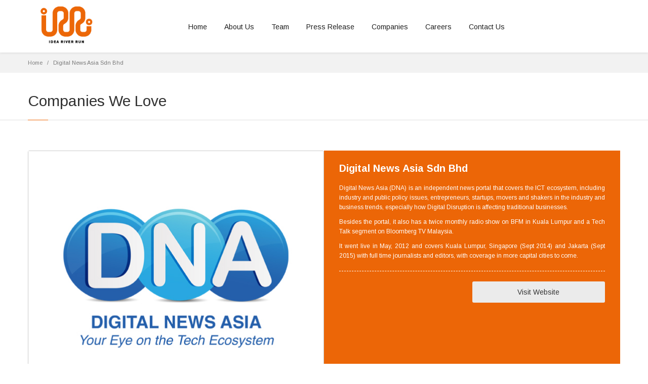

--- FILE ---
content_type: text/html
request_url: http://ideariverrun.com/digital-news-asia-portfolio.php
body_size: 4135
content:
<!doctype html>

<html>

<head>

  <meta charset="utf-8">

  <title>Idea River Run</title>

  <meta name="keywords" content="IdeaRiverRun, IRR">

  <meta name="description" content="IRR is a private equity fund and incubator that identifies and works with talented individuals and companies to create the best possible platforms in the digital age, to meaningfully engage and serve clients and communities.">

  <meta name="author" content="ideariverrun">

  <meta class="viewport" name="viewport" content="width=device-width, initial-scale=1.0">

  <meta http-equiv="X-UA-Compatible" content="IE=edge">



  <!-- Favicon -->

  <link rel="shortcut icon" href="img/favicon-irr.ico">



  <!-- Font -->

  <link rel='stylesheet' href='http://fonts.googleapis.com/css?family=Arimo:400,700,400italic,700italic'>



  <!-- Plagins CSS -->

  <link rel="stylesheet" href="css/buttons/buttons.css">

  <link rel="stylesheet" href="css/buttons/social-icons.css">

  <link rel="stylesheet" href="css/font-awesome.min.css">

  <link rel="stylesheet" href="css/bootstrap.min.css">

  <link rel="stylesheet" href="css/jslider.css">

  <link rel="stylesheet" href="css/settings.css">

  <link rel="stylesheet" href="css/jquery.fancybox.css">

  <link rel="stylesheet" href="css/animate.css">

  <link rel="stylesheet" href="css/video-js.min.css">

  <link rel="stylesheet" href="css/morris.css">

  <link rel="stylesheet" href="css/royalslider/royalslider.css">

  <link rel="stylesheet" href="css/royalslider/skins/minimal-white/rs-minimal-white.css">

  <link rel="stylesheet" href="css/layerslider/layerslider.css">

  <link rel="stylesheet" href="css/ladda.min.css">

  <link rel="stylesheet" href="css/datepicker.css">

  <link rel="stylesheet" href="css/jquery.scrollbar.css">



  <!-- Theme CSS -->

  <link rel="stylesheet" href="css/style.css">

  <link rel="stylesheet" href="css/style2.css">



  <!-- Responsive CSS -->

  <link rel="stylesheet" href="css/responsive.css">



  <!-- Custom CSS -->

  <link rel="stylesheet" href="css/customizer/pages.css">

  <link rel="stylesheet" href="css/customizer/home-pages-customizer.css">



  <!-- IE Styles-->

  <link rel='stylesheet' href="css/ie/ie.css">


   <!-- JQUERY -->
    <link rel="stylesheet" href="css/validation.css">


  <!--[if lt IE 9]>

    <script src="https://oss.maxcdn.com/libs/html5shiv/3.7.0/html5shiv.js"></script>

    <script src="https://oss.maxcdn.com/libs/respond.js/1.4.2/respond.min.js"></script>

  <link rel='stylesheet' href="css/ie/ie8.css">

  <![endif]-->

</head>

<body class="fixed-header">

  <div class="page-box">

    <div class="page-box-content">



      <header class="header header-two header_overwrite">

        <div class="header-wrapper">

        <div class="container">

          <div class="row">

          <div class="col-xs-6 col-md-2 col-lg-3 logo-box">

            <div class="logo">

            <a href="index.php">

              <img src="img/logo.png" class="logo-img" alt="">

            </a>

            </div>

          </div><!-- .logo-box -->



          <div class="col-xs-6 col-md-10 col-lg-9 right-box">

            <div class="right-box-wrapper">



            <div class="primary">

              <div class="navbar navbar-default" role="navigation">

              <button type="button" class="navbar-toggle btn-navbar collapsed" data-toggle="collapse" data-target=".primary .navbar-collapse">

                <span class="text">Menu</span>

                <span class="icon-bar"></span>

                <span class="icon-bar"></span>

                <span class="icon-bar"></span>

              </button>



              <nav class="collapse collapsing navbar-collapse">

                <ul class="nav navbar-nav navbar-center">

                <li class="item-danger item-bg">

                  <a href="index.php">Home</a>

                </li>

                <li class="item-danger item-bg">

                  <a href="about-us.php">About Us</a>

                </li>

                <li class="item-danger item-bg">

                  <a href="team.php">Team</a>

                </li>

                <li class="item-danger item-bg">

                  <a href="blog-list.php">Press Release</a>

                </li>

                <li class="item-danger item-bg">

                  <a href="cilisos-portfolio.php">Companies</a>

                </li>

                <li class="item-danger item-bg">

                  <a href="careers.php">Careers</a>

                </li>

                <li class="item-danger item-bg">

                  <a href="contact.php">Contact Us</a>

                </li>

                </ul>

              </nav>

              </div>

            </div><!-- .primary -->

            </div>

          </div>



          <div class="phone-active col-sm-9 col-md-9">

            <a href="#" class="close"><span>close</span>×</a>

            <span class="title">Call Us</span> <strong>+1 (777) 123 45 67</strong>

          </div>



          <div class="search-active col-sm-9 col-md-9">

            <a href="#" class="close"><span>close</span>×</a>

            <form name="search-form" class="search-form">

            <input class="search-string form-control" type="search" placeholder="Search here" name="search-string">

            <button class="search-submit">

              <svg xmlns="http://www.w3.org/2000/svg" xmlns:xlink="http://www.w3.org/1999/xlink" x="0px" y="0px" width="16px" height="16px" viewBox="0 0 16 16" enable-background="new 0 0 16 16" xml:space="preserve">

              <path fill="#231F20" d="M12.001,10l-0.5,0.5l-0.79-0.79c0.806-1.021,1.29-2.308,1.29-3.71c0-3.313-2.687-6-6-6C2.687,0,0,2.687,0,6

              s2.687,6,6,6c1.402,0,2.688-0.484,3.71-1.29l0.79,0.79l-0.5,0.5l4,4l2-2L12.001,10z M6,10c-2.206,0-4-1.794-4-4s1.794-4,4-4

              s4,1.794,4,4S8.206,10,6,10z"></path>

              <image src="img/png-icons/search-icon.png" alt="" width="16" height="16" style="vertical-align: top;">

              </svg>

            </button>

            </form>

          </div>

          </div><!--.row -->

        </div>

        </div><!-- .header-wrapper -->

      </header><!-- .header -->

<style type="text/css">
	.minHeight{
		min-height: 505px;
	}
	@media screen and (max-width: 1024px) {
		.minHeight{
			min-height: auto;
		}
	}
</style>

<div class="breadcrumb-box">

  <div class="container">

    <ul class="breadcrumb">

      <li><a href="index.php">Home</a> </li>

      <li class="active">Digital News Asia Sdn Bhd</li>

    </ul>

  </div>

</div><!-- .breadcrumb-box -->



<section id="main">

  <header class="page-header">

    <div class="container">

      <h1 class="title">Companies We Love</h1>

    </div>

  </header>



	<div class="container portfolio_page">

		<div class="row">

			<div class="col-sm-12 col-md-12">

				<div class="clearfix info-wrapper">

					<div class="col-sm-6 col-md-6 no-padding left-wrapper">

						<div class="layer-slider">

							<div class="layerslider-box" style="width: 580px; height: 500px; max-width: 582px;">

								<div class="ls-slide" data-ls="slidedelay:5000;transition2d:92;timeshift:-1000;">

									<img src="img/content/portfolio/digital-news-asia-lg-logo.jpg" class="ls-bg" width="580" height="500" alt="">

								</div>

								<!-- <div class="ls-slide" data-ls="slidedelay:5000;transition2d:92;timeshift:-1000;">

									<img src="img/content/portfolio/GJB_Screenshot.jpg" class="ls-bg" width="580" height="500" alt="">

								</div> -->

							</div>

						</div>

					</div>



					<div class="col-sm-6 col-md-6 bg-blue col-sm-offset-6 minHeight">

						<h1 class="title">Digital News Asia Sdn Bhd</h1>

						    <p class="descriptions">Digital News Asia (DNA) is an independent news portal that covers the ICT ecosystem, including industry and public policy issues, entrepreneurs, startups, movers and shakers in the industry and business trends, especially how Digital Disruption is affecting traditional businesses.</p>
						    <p class="descriptions">Besides the portal, it also has a twice monthly radio show on BFM in Kuala Lumpur and a Tech Talk segment on Bloomberg TV Malaysia.</p>
						    <p class="descriptions">It went live in May, 2012 and covers Kuala Lumpur, Singapore (Sept 2014) and Jakarta (Sept 2015) with full time journalists and editors, with coverage in more capital cities to come.</p>
						    <hr>
							<div class="col-sm-6 col-sm-offset-6 no-padding">
									<a href="https://www.carsome.my/" target="_blank" class="btn btn-block btn-default btn-lg" style="padding: 10px;">Visit Website</a>
		</div>

					</div>

				</div>



				<div class="clearfix"></div>



				<div class="othercompanies bottom-padding">

  <div class="title-box">

	<h2 class="title">Other Companies</h2>

  </div>



  <div class="clearfix"></div>



  <div class="row">

		 <div class="col-sm-3 col-md-3">

		<a href="cilisos-portfolio.php">

		  <img class="img-rounded" src="img/content/portfolio/cilisos-sm-logo.jpg" width="270" height="135" alt="">

		</a>

	  </div>


	    <div class="col-sm-3 col-md-3">

		<a href="propsocial-portfolio.php">

		  <img class="img-rounded" src="img/content/portfolio/propsocial-sm-logo.jpg" width="270" height="135" alt="">

		</a>

	  </div>


	  <div class="col-sm-3 col-md-3">

		<a href="softspace-portfolio.php">

		  <img class="img-rounded" src="img/content/portfolio/softspace-sm-logo.jpg" width="270" height="135" alt="">

		</a>

	  </div>


    <div class="col-sm-3 col-md-3">

		<a href="carsome-portfolio.php">

		  <img class="img-rounded" src="img/content/portfolio/carsome-sm-logo.jpg" width="270" height="135" alt="">

		</a>

	  </div>


    <div class="col-sm-3 col-md-3">

		<a href="sushivid-portfolio.php">

		  <img class="img-rounded" src="img/content/portfolio/sushivid-sm-logo.jpg" width="270" height="135" alt="">

		</a>

	  </div>


    <div class="col-sm-3 col-md-3">

		<a href="asklegal-portfolio.php">

		  <img class="img-rounded" src="img/content/portfolio/asklegal-sm-logo.jpg" width="270" height="135" alt="">

		</a>

	  </div>


    <div class="col-sm-3 col-md-3">

		<a href="digital-news-asia-portfolio.php">

		  <img class="img-rounded" src="img/content/portfolio/digital-news-asia-sm-logo.jpg" width="270" height="135" alt="">

		</a>

	  </div>

  </div>

</div><!-- .othercompanies -->

			</div>

		</div>

	</div> <!-- container -->





</section><!-- #main -->



</div><!-- .page-box-content -->

</div><!-- .page-box -->



    </div><!-- .page-box-content -->
  </div><!-- .page-box -->

  <footer id="footer">
  <div class="footer-bottom">
    <div class="container">
      <div class="row">
        <div class="copyright col-xs-12 col-sm-3 col-md-3">
      Copyright © Idea River Run Sdn Bhd, 2014
    </div>

        <div class="phone col-xs-6 col-sm-3 col-md-3">
          <div class="footer-icon">
      <svg xmlns="http://www.w3.org/2000/svg" xmlns:xlink="http://www.w3.org/1999/xlink" x="0px" y="0px" width="16px" height="16px" viewBox="0 0 16 16" enable-background="new 0 0 16 16" xml:space="preserve">
        <path fill="#c6c6c6" d="M11.001,0H5C3.896,0,3,0.896,3,2c0,0.273,0,11.727,0,12c0,1.104,0.896,2,2,2h6c1.104,0,2-0.896,2-2
         c0-0.273,0-11.727,0-12C13.001,0.896,12.105,0,11.001,0z M8,15c-0.552,0-1-0.447-1-1s0.448-1,1-1s1,0.447,1,1S8.553,15,8,15z
        M11.001,12H5V2h6V12z"></path>
      </svg>
      </div>
          <strong class="title">Tel : </strong>03-7499 2040<br>
          <strong>Fax : </strong> 03-7887 0513
        </div>

        <div class="address col-xs-6 col-sm-3 col-md-3">
          <div class="footer-icon">
      <svg xmlns="http://www.w3.org/2000/svg" xmlns:xlink="http://www.w3.org/1999/xlink" x="0px" y="0px" width="16px" height="16px" viewBox="0 0 16 16" enable-background="new 0 0 16 16" xml:space="preserve">
        <g>
        <g>
          <path fill="#c6c6c6" d="M8,16c-0.256,0-0.512-0.098-0.707-0.293C7.077,15.491,2,10.364,2,6c0-3.309,2.691-6,6-6
          c3.309,0,6,2.691,6,6c0,4.364-5.077,9.491-5.293,9.707C8.512,15.902,8.256,16,8,16z M8,2C5.795,2,4,3.794,4,6
          c0,2.496,2.459,5.799,4,7.536c1.541-1.737,4-5.04,4-7.536C12.001,3.794,10.206,2,8,2z"></path>
        </g>
        <g>
          <circle fill="#c6c6c6" cx="8.001" cy="6" r="2"></circle>
        </g>
        </g>
      </svg>
      </div>
          D-5-8 Parklane Commercial Hub, Jalan SS7/26 Kelana Jaya, 47301 Petaling Jaya, Selangor, Malaysia.
        </div>

        <div class="col-xs-12 col-sm-3 col-md-3">
          <a href="#" class="up">
      <span class="glyphicon glyphicon-arrow-up"></span>
      </a>
        </div>
      </div>
    </div>
  </div><!-- .footer-bottom -->
  </footer>

  <div class="clearfix"></div>

<script src="http://ajax.googleapis.com/ajax/libs/jquery/1.11.0/jquery.min.js"></script>
<script src="js/bootstrap.min.js"></script>
<script src="js/price-regulator/jshashtable-2.1_src.js"></script>
<script src="js/price-regulator/jquery.numberformatter-1.2.3.js"></script>
<script src="js/price-regulator/tmpl.js"></script>
<script src="js/price-regulator/jquery.dependClass-0.1.js"></script>
<script src="js/price-regulator/draggable-0.1.js"></script>
<script src="js/price-regulator/jquery.slider.js"></script>
<script src="js/jquery.carouFredSel-6.2.1-packed.js"></script>
<script src="js/jquery.touchSwipe.min.js"></script>
<script src="js/jquery.elevateZoom-3.0.8.min.js"></script>
<script src="js/jquery.imagesloaded.min.js"></script>
<script src="js/jquery.appear.js"></script>
<script src="js/jquery.sparkline.min.js"></script>
<script src="js/jquery.easypiechart.min.js"></script>
<script src="js/jquery.easing.1.3.js"></script>
<script src="js/jquery.fancybox.pack.js"></script>
<script src="js/isotope.pkgd.min.js"></script>
<script src="js/jquery.knob.js"></script>
<script src="js/jquery.stellar.min.js"></script>
<script src="js/jquery.selectBox.min.js"></script>
<script src="js/jquery.royalslider.min.js"></script>
<script src="js/jquery.tubular.1.0.js"></script>
<script src="js/SmoothScroll.js"></script>
<script src="js/country.js"></script>
<script src="js/spin.min.js"></script>
<script src="js/ladda.min.js"></script>
<script src="js/masonry.pkgd.min.js"></script>
<script src="js/morris.min.js"></script>
<script src="js/raphael.min.js"></script>
<script src="js/video.js"></script>
<script src="js/pixastic.custom.js"></script>
<script src="js/livicons-1.3.min.js"></script>
<script src="js/layerslider/greensock.js"></script>
<script src="js/layerslider/layerslider.transitions.js"></script>
<script src="js/layerslider/layerslider.kreaturamedia.jquery.js"></script>
<script src="js/revolution/jquery.themepunch.plugins.min.js"></script>
<script src="js/revolution/jquery.themepunch.revolution.min.js"></script>
<script src="js/bootstrapValidator.min.js"></script>
<script src="js/bootstrap-datepicker.js"></script>
<script src="js/jplayer/jquery.jplayer.min.js"></script>
<script src="js/jplayer/jplayer.playlist.min.js"></script>
<script src="js/jquery.scrollbar.min.js"></script>
<script src="js/main.js"></script>

</body>
</html>


--- FILE ---
content_type: text/css
request_url: http://ideariverrun.com/css/layerslider/layerslider.css
body_size: 3092
content:


/*

	* Style settings of LayerSlider

	*

	* (c) 2011-2013 George Krupa, John Gera & Kreatura Media

	*

	* Plugin web:			http://kreaturamedia.com/

	* Licenses: 			http://codecanyon.net/licenses/

*/







/* Global settings */



.ls-container {

	visibility: hidden;

	position: relative;

}



.ls-lt-container {

	position: absolute;

}



.ls-lt-container,

.ls-lt-container * {

	text-align: left !important;

	direction: ltr !important;

}



.ls-container-fullscreen {

	margin: 0 auto !important;

	padding: 2% !important;

	background: black !important;

	border-radius: 0 !important;

	-moz-border-radius: 0 !important;

	-webkit-border-radius: 0 !important;

	border: none !important;

}



.ls-container-fullscreen .ls-thumbnail-wrapper,

.ls-container-fullscreen .ls-fullscreen,

.ls-container-fullscreen .ls-shadow {

	display: none !important;

}



.ls-overflow-hidden {

	overflow: hidden;

}



.ls-inner {

	position: relative;

	background-position: center center;

	z-index: 2;

}



.ls-loading-container {

	position: absolute !important;

	display: none;

	z-index: 3 !important;

	left: 50% !important;

	top: 50% !important;

}



.ls-loading-indicator {

	margin: 0 auto;

}



.ls-inner,

.ls-slide {

	width: 100%;

	height: 100%;

}



.ls-slide,

.ls-layer {

	position: absolute;

	display: none;

	background-position: center center;

	overflow: hidden;

}



.ls-active,

.ls-animating {

	display: block !important;

}



.ls-slide > * {

	position: absolute;

	line-height: normal;

	margin: 0;

	left: 0;

	top: 0;

}



.ls-slide .ls-bg {

	left: 0px;

	top: 0px;

	transform: none !important;

	-o-transform: none !important;

	-ms-transform: none !important;

	-moz-transform: none !important;

	-webkit-transform: none !important;

}



.ls-yourlogo {

	position: absolute;

	z-index: 99;

}







/* Timers */



.ls-bar-timer {

	position: absolute;

	width: 0;

	height: 2px;

	background: white;

	border-bottom: 2px solid #555;

	opacity: .55;

	filter: alpha(opacity=55);

	z-index: 4;

	top: 0;

}



.ls-circle-timer {

	width: 16px;

	height: 16px;

	position: absolute;

	right: 10px;

	top: 15px;

	z-index: 4;

	opacity: .65;

	filter: alpha(opacity=65);

	display: none;

}



.ls-ct-half {

	background: white;

}



.ls-ct-center {

	background: #444;

}



.ls-ct-left,

.ls-ct-right {

	width: 50%;

	height: 100%;

	overflow: hidden;

}



.ls-ct-left,

.ls-ct-right {

	float: left;

	position: relative;

}



.ls-ct-rotate {

	width: 200%;

	height: 100%;

	position: absolute;

	top: 0;

}



.ls-ct-left .ls-ct-rotate,

.ls-ct-right .ls-ct-hider,

.ls-ct-right .ls-ct-half {

	left: 0;

}



.ls-ct-right .ls-ct-rotate,

.ls-ct-left .ls-ct-hider,

.ls-ct-left .ls-ct-half {

	right: 0;

}



.ls-ct-hider,

.ls-ct-half {

	position: absolute;

	top: 0;

}



.ls-ct-hider {

	width: 50%;

	height: 100%;

	overflow: hidden;

}



.ls-ct-half {

	width: 200%;

	height: 100%;

}



.ls-ct-center {

	width: 50%;

	height: 50%;

	left: 25%;

	top: 25%;

	position: absolute;

}



.ls-ct-half,

.ls-ct-center {

	border-radius: 100px;

	-moz-border-radius: 100px;

	-webkit-border-radius: 100px;

}







/* Navigation */



.ls-bottom-nav-wrapper {

	height: 0;

}



.ls-bottom-slidebuttons {

	text-align: left;

}



.ls-bottom-nav-wrapper,

.ls-below-thumbnails {

	z-index: 2;

	height: 0;

	position: relative;

	text-align: center;

	margin: 0 auto;

}



.ls-below-thumbnails {

	display: none;

	z-index: 6;

}



.ls-bottom-nav-wrapper a,

.ls-nav-prev,

.ls-nav-next {

	outline: none;

}



* .ls-bottom-nav-wrapper *,

* .ls-bottom-nav-wrapper span * {

	direction: ltr !important;

}



.ls-bottom-slidebuttons {

	position: relative;

	z-index: 1000;

}



.ls-bottom-slidebuttons,

.ls-nav-start,

.ls-nav-stop,

.ls-nav-sides {

	position: relative;

}



.ls-nothumb {

	text-align: center !important;

}



.ls-link {

	position: absolute;

	width: 100% !important;

	height: 100% !important;

	left: 0 !important;

	top: 0 !important;

}





/* Embedded videos */



.ls-vpcontainer {

	width: 100%;

	height: 100%;

	position: absolute;

	left: 0;

	top: 0;

}



.ls-videopreview {

	width : 100%;

	height : 100%;

	position : absolute;

	left : 0;

	top : 0;

	cursor : pointer;

}



.ls-playvideo {

	position: absolute;

	left: 50%;

	top: 50%;

	cursor: pointer;

}







/* Thumbnails */



.ls-tn {

	display: none !important;

}



.ls-thumbnail-hover {

	display: none;

	position: absolute;

	left: 0;

}



.ls-thumbnail-hover-inner {

	width: 100%;

	height: 100%;

	position: absolute;

	left: 0;

	top: 0;

	display: none;

}



.ls-thumbnail-hover-bg {

	position: absolute;

	width: 100%;

	height: 100%;

	left: 0;

	top: 0;

}



.ls-thumbnail-hover-img {

	position: absolute;

	overflow: hidden;

}



.ls-thumbnail-hover img {

	max-width: none !important;

	position: absolute;

	display: inline-block;

	visibility: visible !important;

	left: 50%;

	top: 0;

}



.ls-thumbnail-hover span {

	left: 50%;

	top: 100%;

	width: 0;

	height: 0;

	display: block;

	position: absolute;

	border-left-color: transparent !important;

	border-right-color: transparent !important;

	border-bottom-color: transparent !important;

}



.ls-thumbnail-wrapper {

	position: relative;

	width: 100%;

	margin: 0 auto;

	z-index: 4;

}



.ls-thumbnail {

	position: relative;

	margin: 0 auto;

}



.ls-thumbnail-inner,

.ls-thumbnail-slide-container {

	width: 100%;

}



.ls-thumbnail-slide-container {

	overflow: hidden !important;

	position: relative;

}



.ls-touchscroll {

	overflow-x: auto !important;

}



.ls-thumbnail-slide {

	text-align: center;

	white-space: nowrap;

	float: left;

	position: relative;

}



.ls-thumbnail-slide a {

	overflow: hidden;

	display: inline-block;

	width: 0;

	height: 0;

	position: relative;

}



.ls-thumbnail-slide img {

	max-width: none !important;

	max-height: 100% !important;

	height: 100%;

	visibility: visible !important;

}



.ls-shadow {

	display: none;

	position: absolute;

	z-index: 1;

	top: 100%;

	width: 100%;

	left: 0;

	overflow: hidden !important;

	visibility: hidden;

}



.ls-shadow img {

	width: 100% !important;

	height: auto !important;

	position: absolute !important;

	left: 0 !important;

	bottom: 0 !important;

}



.ls-bottom-nav-wrapper,

.ls-thumbnail-wrapper,

.ls-nav-prev,

.ls-nav-next {

	visibility: hidden;

}







/* WP plugin fullwidth */



.ls-wp-fullwidth-container {

	width: 100%;

	position: relative;

}



.ls-wp-fullwidth-helper {

	position: absolute;

}







/* 2D & 3D Layer Transitions */



.ls-overflow-hidden {

	overflow: hidden;

}



.ls-lt-tile {

	position: relative;

	float: left;

	perspective: 1000px;

	-o-perspective: 1000px;

	-ms-perspective: 1000px;

	-moz-perspective: 1000px;

	-webkit-perspective: 1000px;

}



.ls-lt-tile img {

	visibility: visible;

	display: inline-block;

}



.ls-curtiles {

	overflow: hidden;

}



.ls-curtiles,

.ls-nexttiles {

	position: absolute;

	width: 100%;

	height: 100%;

	left: 0;

	top: 0;

}



.ls-curtile, .ls-nexttile {

	overflow: hidden;

	position: absolute;

	width: 100% !important;

	height: 100% !important;

	backface-visibility: hidden;

	-o-backface-visibility: hidden;

	-ms-backface-visibility: hidden;

	-moz-backface-visibility: hidden;

	-webkit-backface-visibility: hidden;

}



.ls-curtile {

	left: 0;

	top: 0;

}



.ls-curtile img,

.ls-nexttile img {

	position: absolute;

	filter: inherit;

}



.ls-3d-container {

	position: relative;

	overflow: visible !important;

}



.ls-3d-box {

	position: absolute;

	top: 50%;

	left: 50%;

	transform-style: preserve-3d;

	-o-transform-style: preserve-3d;

	-ms-transform-style: preserve-3d;

	-moz-transform-style: preserve-3d;

	-webkit-transform-style: preserve-3d;

}



.ls-3d-box div {

	overflow: hidden;

	background: #777;

	margin: 0;

	padding: 0;

	position: absolute;

}







/* Full screen */



.ls-fullscreen {

	position: absolute;

	z-index: 10;

	cursor: pointer;

	display: block;

}







/* Removing all default global styles of WordPress themes */



html * .ls-nav-prev,

html * .ls-nav-next,

html * .ls-container img,

html * .ls-bottom-nav-wrapper a,

html * .ls-container .ls-fullscreen,

body * .ls-nav-prev,

body * .ls-nav-next,

body * .ls-container img,

body * .ls-bottom-nav-wrapper a,

body * .ls-container .ls-fullscreen,

#ls-global * .ls-nav-prev,

#ls-global * .ls-nav-next,

#ls-global * .ls-container img,

#ls-global * .ls-bottom-nav-wrapper a,

#ls-global * .ls-container .ls-fullscreen,

html * .ls-thumbnail a,

body * .ls-thumbnail a,

#ls-global * .ls-thumbnail a {

	transition: none;

	-o-transition: none;

	-ms-transition: none;

	-moz-transition: none;

	-webkit-transition: none;

	line-height: normal;

	outline: none;

	padding: 0;

	border: 0;

}



html * .ls-slide > a,

body * .ls-slide > a,

#ls-global * .ls-slide > a,

html * .ls-slide > h1,

body * .ls-slide > h1,

#ls-global * .ls-slide > h1,

html * .ls-slide > h2,

body * .ls-slide > h2,

#ls-global * .ls-slide > h2,

html * .ls-slide > h3,

body * .ls-slide > h3,

#ls-global * .ls-slide > h3,

html * .ls-slide > h4,

body * .ls-slide > h4,

#ls-global * .ls-slide > h4,

html * .ls-slide > h5,

body * .ls-slide > h5,

#ls-global * .ls-slide > h5,

html * .ls-slide > p,

body * .ls-slide > p,

#ls-global * .ls-slide > p,

html * .ls-slide > div,

body * .ls-slide > div,

#ls-global * .ls-slide > div,

html * .ls-slide > span,

body * .ls-slide > span,

#ls-global * .ls-slide > span,

html * .ls-slide > *,

body * .ls-slide > *,

#ls-global * .ls-slide > * {

	transition: none;

	-o-transition: none;

	-ms-transition: none;

	-moz-transition: none;

	-webkit-transition: none;

}



html * .ls-slide > *,

body * .ls-slide > *,

#ls-global * .ls-slide > * {

	margin: 0;

}



html * .ls-container img,

body * .ls-container img,

#ls-global * .ls-container img {

	background: none !important;

	min-width: 0 !important;

	max-width: none !important;

	border-radius: 0;

	box-shadow: none;

	border: 0;

	padding: 0;

}



/*html * .ls-thumbnail a img,

body * .ls-thumbnail a img,

#ls-global * .ls-thumbnail a img {

	min-width: 100% !important;

}

*/



html * .ls-wp-container .ls-slide > *,

body * .ls-wp-container .ls-slide > *,

#ls-global * .ls-wp-container .ls-slide > * {

	line-height: normal;

	outline: none;

	padding: 0;

	margin: 0;

	border: 0;

}



html * .ls-wp-container .ls-slide > a > *,

body * .ls-wp-container .ls-slide > a > *,

#ls-global * .ls-wp-container .ls-slide > a > * {

	margin: 0;

}



html * .ls-wp-container .ls-slide > a,

body * .ls-wp-container .ls-slide > a,

#ls-global * .ls-wp-container .ls-slide > a {

	text-decoration: none;

}



.ls-wp-fullwidth-container,

.ls-wp-fullwidth-helper,

.ls-container,

.ls-container * {

	box-sizing: content-box !important;

	-moz-box-sizing: content-box !important;

	-webkit-box-sizing: content-box !important;

}



html * .ls-yourlogo,

body * .ls-yourlogo,

#ls-global * .ls-yourlogo {

	margin: 0;

}



html * .ls-tn,

body * .ls-tn,

#ls-global * .ls-tn {

	display: none;

}



.site {

	overflow: visible !important;

}







/* Style of LayerSlider Debug Console */



.ls-debug-console * {

	margin: 0 !important;

	padding: 0 !important;

	border: 0 !important;

	color: white !important;

	text-shadow: none !important;

	font-family: "HelveticaNeue-Light", "Helvetica Neue Light", Helvetica, Arial, sans-serif !important;

	line-height: normal !important;

	-webkit-font-smoothing: antialiased !important;

	text-align: left !important;

	font-style: normal !important;

}



.ls-debug-console h1 {

	padding-top: 10px !important;

	font-size: 17px !important;

	font-weight: bold !important;

}



.ls-debug-console h1:first-child {

	padding-top: 0 !important;

}



.ls-debug-console ul {

	padding-top: 10px !important;

	list-style: none !important;

}



.ls-debug-console li {

	margin-left: 10px !important;

	font-size: 13px !important;

	position: relative !important;

	font-weight: normal !important;

}



html * .ls-debug-console li ul,

body * .ls-debug-console li ul,

#ls-global * .ls-debug-console li ul {

	display: none;

	width: 260px;

	left: -10px;

}



.ls-debug-console li ul {

	position: absolute !important;

	bottom: 100% !important;

	padding: 10px 10px 10px 0 !important;

	background: white !important;

	border-radius: 10px !important;

	box-shadow: 0 0 20px black !important;

}



html * .ls-debug-console li:hover ul,

body * .ls-debug-console li:hover ul,

#ls-global * .ls-debug-console li:hover ul {

	display: block;

}



.ls-debug-console li ul * {

	color: black !important;

}



.ls-debug-console a {

	text-decoration: none !important;

	border-bottom: 1px dotted white !important;

}



.ls-error {

	border-radius: 5px !important;

	-moz-border-radius: 5px !important;

	-wenkit-border-radius: 5px !important;

	background: white !important;

	height: auto !important;

	width: auto !important;

	color: white !important;

	padding: 20px 40px 30px 80px !important;

	position: relative !important;

	box-shadow: 0 2px 20px -5px black;

}



.ls-error p {

	line-height: normal !important;

	text-shadow: none !important;

	margin: 0 !important;

	padding: 0 !important;

	border: 0 !important;

	text-align: justify !important;

	font-family: Arial, sans-serif !important;

}



.ls-error .ls-error-title {

	line-height: 40px !important;

	color: red !important;

	font-weight: bold !important;

	font-size: 16px !important;

}



.ls-error .ls-error-text {

	color: #555 !important;

	font-weight: normal !important;

	font-size: 13px !important;

}



.ls-error .ls-exclam {

	width: 40px !important;

	height: 40px !important;

	position: absolute !important;

	left: 20px !important;

	top: 20px !important;

	border-radius: 50px !important;

	-moz-border-radius: 50px !important;

	-webkit-border-radius: 50px !important;

	font-size: 30px !important;

	font-weight: bold !important;

	color: white !important;

	line-height: 40px !important;

	background: red !important;

	text-align: center !important;

}







/* GPU Hardware Acceleration */



html * .ls-container .ls-shadow,

html * .ls-container .ls-slide > *,

html * .ls-container .ls-fullscreen,

html * .ls-container .ls-3d-container,

html * .ls-container .ls-lt-container,

html * .ls-container .ls-lt-container *,

html * .ls-container .ls-thumbnail-wrapper,

html * .ls-container .ls-bottom-nav-wrapper,

body * .ls-container .ls-shadow,

body * .ls-container .ls-slide > *,

body * .ls-container .ls-fullscreen,

body * .ls-container .ls-3d-container,

body * .ls-container .ls-lt-container,

body * .ls-container .ls-lt-container *,

body * .ls-container .ls-thumbnail-wrapper,

body * .ls-container .ls-bottom-nav-wrapper,

#ls-global * .ls-container .ls-shadow,

#ls-global * .ls-container .ls-slide > *,

#ls-global * .ls-container .ls-fullscreen,

#ls-global * .ls-container .ls-3d-container,

#ls-global * .ls-container .ls-lt-container,

#ls-global * .ls-container .ls-lt-container *,

#ls-global * .ls-container .ls-thumbnail-wrapper,

#ls-global * .ls-container .ls-bottom-nav-wrapper,

.ls-gpuhack {

	transform: translate3d(0, 0, 0);

	-o-transform: translate3d(0, 0, 0);

	-ms-transform: translate3d(0, 0, 0);

	-moz-transform: translate3d(0, 0, 0);

	-webkit-transform: translate3d(0, 0, 0);

}



.ls-videohack {

	transform: none !important;

	-o-transform: none !important;

	-ms-transform: none !important;

	-moz-transform: none !important;

	-webkit-transform: none !important;

	transform-origin: none !important;

	-o-transform-origin: none !important;

	-ms-transform-origin: none !important;

	-moz-transform-origin: none !important;

	-webkit-transform-origin: none !important;

}



.ls-oldiepnghack {

	filter: none !important;

}



.ls-gpuhack {

	width: 100% !important;

	height: 100% !important;

}





html * .ls-container .ls-webkit-hack,

body * .ls-container .ls-webkit-hack,

#ls-global * .ls-container .ls-webkit-hack {

	width: 100%;

	height: 100%;

	position: absolute;

	left: 0;

	top: 0;

	z-index: 1;

}



/* GPU */



@media (transform-3d), (-o-transform-3d), (-ms-transform-3d), (-moz-transform-3d), (-webkit-transform-3d) {

	#ls-test3d {

		position: absolute;

		left: 9px;

		height: 3px;

	}

}

--- FILE ---
content_type: text/css
request_url: http://ideariverrun.com/css/style.css
body_size: 38448
content:
/*

Theme Name: Progressive

Theme URI: http://template.progressive.itembridge.com/

Author: InfoStyle

Author URI: http://themeforest.net/user/InfoStyle

Description: Progressive responsive theme

Version: 2.2.3

License: ThemeForest Regular & Extended License

License URI: http://themeforest.net/licenses/regular_extended

*/



@charset "utf-8";



/******************************************************************************

  General

*******************************************************************************/

@-webkit-keyframes fadeIn {

  0% {

    opacity: 0;

  }

  100% {

    opacity: 1;

  }

}

@keyframes fadeIn {

  0% {

    opacity: 0;

  }

  100% {

    opacity: 1;

  }

}

@-webkit-keyframes fadeOut {

  0% {

    opacity: 1;

  }

  100% {

    opacity: 0;

  }

}

@keyframes fadeOut {

  0% {

    opacity: 1;

  }

  100% {

    opacity: 0;

  }

}

* {

  border-color: #e1e1e1;

  border-style: solid;

  border-width: 0;

  zoom: 1;

  -webkit-tap-highlight-color:rgba(0,0,0,0);

}

*:focus {

  outline: none !important;

}

html,

body {

  height: 100%;

}

.full-height {

  height: 100%;

}

body {

  font-family: 'Arimo', sans-serif;

  height: 100%;

  line-height: 1.6;

  -webkit-appearance: none;

  -webkit-font-smoothing: antialiased;

  overflow-x: hidden;

}

body.loaded {

  overflow-x: inherit;

}

.scroll-width {

  height: 150px;

  left: 0;

  overflow: hidden;

  position: absolute;

  visibility: hidden;

  top: 0;

  width: 200px;

}

.scroll-width div {

  height: 200px;

  width: 100%;

}

input,

button,

select,

textarea {

  font-family: 'Arimo', sans-serif;

}

.page-box {

  min-height: 100%;

  height: auto !important;

  height: 100%;

}

.page-box-content {

  /*padding-bottom: 310px;*/

}

img {

  max-width: 100%;

  height: auto;

}

svg image {

  display: none;

}



/* Text */

a {

  color: #2e5481;

}

a:visited {

  color: #7996b7;

}

a:active {

  color: #000;

}

a.no-border,

.no-border a {

  color: #7f7f7f;

  text-decoration: none;

  -webkit-transition: color .2s linear;

  transition: color .2s linear;

}

a.no-border:hover,

.no-border a:hover {

  color: #1e1e1e;

  text-decoration: none;

  -webkit-transition: color .2s linear;

  transition: color .2s linear;

}

.white a.no-border,

.white .no-border a {

  color: #fff;

  color: rgba(255,255,255,.8);

}

.white  a.no-border:hover,

.white  .no-border a:hover {

  color: #fff;

}

h1, h2, h3, h4, h5, h6 {

  font-weight: bold;

  line-height: 1.3;

  margin: 0 0 22px;

  text-rendering: optimizelegibility;

}

.light {

  font-weight: normal;

}

h1 {

  font-size: 48px;

}

h2 {

  font-size: 40px;

}

h3 {

  font-size: 32px;

}

h4 {

  font-size: 26px;

}

h5 {

  font-size: 20px;

}

h6 {

  font-size: 16px;

}

p {

  margin-bottom: 22px;

}

p:last-child {

  margin-bottom: 0;

}

address {

  font-size: 13px;

}

.white,

.icon.white {

  color: #fff;

}

.muted,

.icon.muted {

  color: #555;

}

.text-warning,

.text-warning:visited,

a.text-warning:hover,

.icon.text-warning {

  color: #f89406;

}

.text-error,

.text-error:visited,

a.text-error:hover,

.icon.text-error {

  color: #c10841;

}

.text-info,

.text-info:visited,

a.text-info:hover,

.icon.text-info {

  color: #0098ca;

}

.text-success,

.text-success:visited,

a.text-success:hover,

.icon.text-success {

  color: #738d00;

}

.bg-white {

  background: #fff !important;

}

.bg-muted {

  background: #555 !important;

}

.bg-primary {

  background: #428bca !important;

}

.bg-warning {

  background: #f89406 !important;

}

.bg-error,

.bg-danger {

  background: #c10841 !important;

}

.bg-info {

  background: #0098ca !important;

}

.bg-success {

  background: #738d00 !important;

}

.border-muted {

  border-color: #555 !important;

}

.border-warning {

  border-color: #f89406 !important;

}

.border-error {

  border-color: #c10841 !important;

}

.border-info {

  border-color: #0098ca !important;

}

.border-success {

  border-color: #738d00 !important;

}

.border-grey {

  border-color: #777 !important;

}

hr {

  border: 0;

  border-top: 1px solid #e1e1e1;

  border-top: 1px solid rgba(0,0,0,.1);

  border-bottom: 0 none;

  margin: 40px 0;

}

hr.dotted {

  border-style: dotted;

  border-top-width: 1px;

}

hr.dashed {

  border-style: dashed;

  border-top-width: 1px;

}

hr.double {

  border-style: double;

  border-top-width: 3px;

}

hr.shadow {

  border: 0 none;

  margin-bottom: 30px;

  overflow: hidden;

  padding-top: 10px;

  position: relative;

}

hr.shadow:after {

  bottom: 10px;

  -webkit-border-radius: 100%;

  -moz-border-radius: 100%;

  border-radius: 100%;

  -webkit-box-shadow: 0 0 10px rgba(0,0,0,0.8);

  box-shadow: 0 0 10px rgba(0,0,0,0.8);

  content: "";

  height: 20px;

  left: 5%;

  position: absolute;

  right: 5%;

  z-index: -1;

}

hr.no-line {

  border: 0 none;

  height: 1px;

}

hr.margin-bottom {

  margin-top: 0;

}

hr.margin-top {

  margin-bottom: 0;

}

ul,

ol {

  padding: 0 0 0 60px;

  margin: 0 0 22px 0;

}

.text-small {

  font-size: 12px;

  line-height: 18px;

}

.lead {

  margin-bottom: 26px;

  font-size: 16px;

  line-height: 24px;

}

.label-success,

.badge-success {

  background-color: #8aa902;

}

.label-primary,

.badge-primary {

  background-color: #048ce2;

}

.label-info,

.badge-info {

  background-color: #02a9e0;

}

.label-warning,

.badge-warning {

  background-color: #f89406;

}

.label-danger,

.badge-danger {

  background-color: #c10841;

}

.help-block {

  margin-top: -10px;

  margin-bottom: 15px;

}

.caret {

  color: #777;

  border: 0 none;

  height: 6px;

  width: 9px;

}

.caret:before {

  content: "\f107";

  display: block;

  font-family: FontAwesome;

  font-style: normal;

  font-weight: normal;

  line-height: 6px;

  -webkit-font-smoothing: antialiased;

  -moz-osx-font-smoothing: grayscale;

  height: 6px;

  position: absolute;

  width: 9px;

}

.open .caret {

  color: #777;

}

.btn .caret {

  margin: -2px 0 0;

}

.btn-group .caret {

  color: #fff;

}

.dropup .caret,

.navbar-fixed-bottom .dropdown .caret {

  border: 0 none;

}

.dropup .caret:before,

.navbar-fixed-bottom .dropdown .caret:before {

  content: "\f106";

}

.btn.dropdown-toggle, 

.btn.dropdown-toggle:hover,

.btn.dropdown-toggle:focus {

  outline: none;

}

nav ul {

  list-style: none;

  margin: 0;

  padding: 0;

}

.rating-box {

  background-image: url("../img/svg/rating.svg"), none;

  background-repeat: no-repeat;

  background-position: 0 0;

  height: 12px;

  width: 73px;

}

.rating-box .rating {

  height: 12px;

  margin: 0;

  overflow: hidden;

  padding: 0;

  width: 73px;

}

.rating-box .rating * {

  vertical-align: top;

}

.prising-info .rating-box .rating svg polygon {

  fill: #01a5db;

}

.pricing-success .rating-box .rating svg polygon {

  fill: #84a200;

}

.pricing-error .rating-box .rating svg polygon {

  fill: #d40746;

}

.switches a {

  background: #d8dee3;

  -webkit-border-radius: 5px;

  -moz-border-radius: 5px;

  border-radius: 5px;

  display: inline-block;

  //display: block;

  //float: left;

  height: 10px;

  margin: 0 5px;

  text-indent: -9999px;

  vertical-align: top;

  width: 10px;

}

.switches a.selected {

  background-color: #41474c;

  background-image: -webkit-linear-gradient(bottom, #41474c, #6a7279);

  background-image: -moz-linear-gradient(bottom, #41474c, #6a7279);

  background-image: -o-linear-gradient(bottom, #41474c, #6a7279);

  background-image: -ms-linear-gradient(bottom, #41474c, #6a7279);

  background-image: linear-gradient(to top, #41474c, #6a7279);

}

.switches a span {

  display: none;

}

.close,

.close:visited {

  float: none;

  font-size: 16px;

  font-weight: normal;

  line-height: 16px;

  color: #7f7f7f;

  position: relative;

  text-shadow: none;

  opacity: 1;

  filter: alpha(opacity=100);

  vertical-align: top;

  -webkit-transition: color .2s linear;

  transition: color .2s linear;

}

.close:hover,

.close:focus {

  color: #1e1e1e;

  opacity: 1;

  filter: alpha(opacity=100);

  -webkit-transition: color .2s linear;

  transition: color .2s linear;

}

.close span {

  display: inline-block;

  font-size: 12px;

  font-family: Arial;

  line-height: 12px;

  margin-top: 2px;

  vertical-align: top;

}

.product-remove,

.product-remove:visited {

  color: #7f7f7f;

  height: 16px;

  text-decoration: none;

  width: 16px;

  -webkit-transition: color .2s linear;

  transition: color .2s linear;

}

.product-remove:hover {

  color: #1e1e1e;

  -webkit-transition: color .2s linear;

  transition: color .2s linear;

}

.product-remove path {

  fill: currentColor;

  -webkit-transition: all .2s linear;

  transition: all .2s linear;

}

.product-remove i {

  font-size: 16px;

}

a.edit {

  color: #707070;

  font-size: 12px;

  text-decoration: none;

  -webkit-transition: opacity .2s linear;

  transition: opacity .2s linear;

}

a.edit:hover {

  color: #707070;

  opacity: 0.8;

  filter: alpha(opacity=80);

  -webkit-transition: opacity .2s linear;

  transition: opacity .2s linear;

}

a.edit i:before {

  font-style: italic;

  line-height: 9px;

  margin: 0;

}

.map-box iframe {

  border: 0 none;

  -webkit-border-radius: 5px;

  -moz-border-radius: 5px;

  border-radius: 5px;

  width: 100%;

}

.map-box img {

  max-width: inherit;

}

.map-canvas {

  height: 400px;

}

.map-canvas * {

  border: 0 none;

}

.map-content {

  width: 200px;  

}

.map-content .title {

  font-size: 16px;

  margin-bottom: 10px;

}



/* Alert */

.alert {

  background-color: #555;

  border: 0 none;

  -webkit-border-radius: 0;

  -moz-border-radius: 0;

  border-radius: 0;

  color: #fff;

  min-height: 34px;

  margin-bottom: 22px;

  overflow: hidden;

  padding: 20px;

  position: relative;

  text-shadow: none;

  -webkit-transition: opacity .3s linear;

  transition: opacity .3s linear;

}

.alert-black {

  background-color: #1e1e1e;

}

.alert-success {

  background-color: #738d00;

}

.alert-danger {

  background-color: #c10841;

}

.alert-info {

  background-color: #0098ca;

}

.alert-warning {

  background-color: #f89406;

}

.alert .alert-link {

  color: #fff;

  color: rgba(255,255,255,.7);

}

.alert .alert-link:hover {

  color: #fff;

}

.alert .close {

  color: #fff;

  line-height: 22px;

  position: absolute;

  right: 10px;

  top: 9px;

}

.alert .alert-icon {

  display: block;

  float: left;

  margin: 0 20px 0 0;

}

.alert .alert-icon:before {

  font-size: 34px;

}

.alert.alert-border {

  background: none;

  border: 1px solid #e1e1e1;

  color: #1e1e1e;

}

.alert.alert-border .close {

  color: #1e1e1e;

}

.alert.alert-border.alert-black {

  background: none;

  border: 1px solid #1e1e1e;

}

.alert.alert-border.alert-success {

  background: none;

  border: 1px solid #738d00;

}

.alert.alert-border.alert-danger {

  background: none;

  border: 1px solid #c10841;

}

.alert.alert-border.alert-warning {

  background: none;

  border: 1px solid #f89406;

}

.alert.alert-border.alert-info {

  background: none;

  border: 1px solid #0098ca;

}



/* Tooltip */

.tooltip.left {

  margin-left: -12px;

}

#tooltip {

  border: 1px solid #e1e1e1;

  background-color: #f7f7f7;

  padding: 5px;

  position: absolute;

  z-index: 3000;

}

#tooltip h3,

#tooltip div {

  margin: 0;

}

.text-warning + .tooltip .tooltip-inner {

  background-color: #c09853;

}

.text-warning + .tooltip.top .tooltip-arrow {

  border-top-color: #c09853;

}

.text-warning + .tooltip.right .tooltip-arrow {

  border-right-color: #c09853;

}

.text-warning + .tooltip.left .tooltip-arrow {

  border-left-color: #c09853;

}

.text-warning + .tooltip.bottom .tooltip-arrow {

  border-bottom-color: #c09853;

}

.text-error + .tooltip .tooltip-inner {

  background-color: #c10841;

}

.text-error + .tooltip.top .tooltip-arrow {

  border-top-color: #c10841;

}

.text-error + .tooltip.right .tooltip-arrow {

  border-right-color: #c10841;

}

.text-error + .tooltip.left .tooltip-arrow {

  border-left-color: #c10841;

}

.text-error + .tooltip.bottom .tooltip-arrow {

  border-bottom-color: #c10841;

}

.text-info + .tooltip .tooltip-inner {

  background-color: #0098ca;

}

.text-info + .tooltip.top .tooltip-arrow {

  border-top-color: #0098ca;

}

.text-info + .tooltip.right .tooltip-arrow {

  border-right-color: #0098ca;

}

.text-info + .tooltip.left .tooltip-arrow {

  border-left-color: #0098ca;

}

.text-info + .tooltip.bottom .tooltip-arrow {

  border-bottom-color: #0098ca;

}

.text-success + .tooltip .tooltip-inner {

  background-color: #738d00;

}

.text-success + .tooltip.top .tooltip-arrow {

  border-top-color: #738d00;

}

.text-success + .tooltip.right .tooltip-arrow {

  border-right-color: #738d00;

}

.text-success + .tooltip.left .tooltip-arrow {

  border-left-color: #738d00;

}

.text-success + .tooltip.bottom .tooltip-arrow {

  border-bottom-color: #738d00;

}



/* Popover */

.popover {

  border: 1px solid #ccc;

  -webkit-border-radius: 3px;

  -moz-border-radius: 3px;

  border-radius: 3px;

  -webkit-box-shadow: 0 0 5px rgba(0,0,0,.15);

  -moz-box-shadow: 0 0 5px rgba(0,0,0,.15);

  box-shadow: 0 0 5px rgba(0,0,0,.15);

}



/* List Group */

a.list-group-item,

a.list-group-item:hover,

a.list-group-item:focus {

  -webkit-transition: background-color .3s linear, color .3s linear;

  transition: background-color .3s linear, color .3s linear;

}

.list-group-item-success {

  background-color: #738d00;

  border: 0 none;

  color: #fff;

}

.list-group-item-info {

  background-color: #0098ca;

  border: 0 none;

  color: #fff;

}

.list-group-item-warning {

  background-color: #f89406;

  border: 0 none;

  color: #fff;

}

.list-group-item-danger {

  background-color: #c10841;

  border: 0 none;

  color: #fff;

}

a.list-group-item-success,

a.list-group-item-info,

a.list-group-item-warning,

a.list-group-item-danger {

  color: #fff;

}

a.list-group-item-success:hover,

a.list-group-item-success:focus {

  background-color: #819819;

  color: rgba(255,255,255,.7);

}

a.list-group-item-info:hover,

a.list-group-item-info:focus {

  background-color: #19A2CF;

  color: rgba(255,255,255,.7);

}

a.list-group-item-warning:hover,

a.list-group-item-warning:focus {

  background-color: #F99F1F;

  color: rgba(255,255,255,.7);

}

a.list-group-item-danger:hover,

a.list-group-item-danger:focus {

  background-color: #C72154;

  color: rgba(255,255,255,.7);

}

.list-group-item .badge {

  margin-top: 2px;

}



/* Forms */

form {

  margin-bottom: 22px;

}

label {

  font-weight: bold;

  margin: 0 0 3px;

}

.required {

  color: #c3293a;

  display: inline-block;

  font-size: 14px;

}

.selectBox,

.form-control {

  border: 1px solid #e1e1e1;

  -webkit-box-shadow: 0 1px #fff, inset 0 1px 4px rgba(0,0,0,.15);

  -moz-box-shadow: 0 1px #fff, inset 0 1px 4px rgba(0,0,0,.15);

  box-shadow: 0 1px #fff, inset 0 1px 4px rgba(0,0,0,.15);

  -webkit-border-radius: 3px;

  -moz-border-radius: 3px;

  border-radius: 3px;

  font-size: 12px;

  height: 40px;

  line-height: 22px;

  margin-bottom: 22px;

  min-height: 40px;

  padding: 8px 12px;

  /*-webkit-appearance: none;*/

  width: 100%;

}

.selectBox:hover,

.form-control:hover {

  border-color: #ccc;

  text-decoration: none;

}

.selectBox.selectBox-menuShowing,

.form-control:focus {

  -webkit-box-shadow: 0 0 10px rgba(46,84,129,.3);

  -moz-box-shadow: 0 0 10px rgba(46,84,129,.3);

  box-shadow: 0 0 10px rgba(46,84,129,.3);

  border: solid 1px #839bb7;

  outline: none;

  -webkit-transition:

    border linear .2s,

    box-shadow linear .2s;

  -moz-transition:

    border linear .2s,

    box-shadow linear .2s;

  transition:

    border linear .2s, box-shadow linear .2s;

}

textarea.form-control {

  height: 100px;

  max-width: 100%;

}

.selectBox {

  max-width: 100%;

  width: 100% !important;

}

.radio,

.checkbox {

  font-weight: normal;

  margin: 0 0 8px;

  min-height: 18px;

  padding-left: 20px;

}

.new-radio,

.new-checkbox {

  background: #fff;

  border: 1px solid #ccc;

  -webkit-border-radius: 2px;

  -moz-border-radius: 2px;

  border-radius: 2px;

  cursor: pointer;

  float: left;

  height: 15px;

  margin: 2px 0 0 -20px;

  position: absolute;

  width: 15px;

}

.new-radio {

  -webkit-border-radius: 7px;

  -moz-border-radius: 7px;

  border-radius: 7px;

  height: 14px;

  width: 14px;

}

.new-radio input[type="radio"],

.new-checkbox input[type="checkbox"],

.form-inline .radio input[type="radio"],

.form-inline .checkbox input[type="checkbox"] {

  cursor: pointer;

  height: 100%;

  margin: 0;

  opacity: 0;

  filter: alpha(opacity=0);

  position: absolute;

  vertical-align: top;

  width: 100%;

}

.new-checkbox svg {

  display: none;

  height: 18px;

  margin: -3px 0 0 -2px;

  width: 18px;

}

.new-checkbox svg polygon {

  fill: #1e1e1e;

}

.new-checkbox.checked svg {

  display: block;

}

.new-radio span {

  -webkit-border-radius: 3px;

  -moz-border-radius: 3px;

  border-radius: 3px;

  display: block;

  height: 6px;

  margin: 3px 0 0 3px;

  width: 6px;

}

.new-radio.checked span {

  background: #1e1e1e;

}

.new-radio.disabled,

.new-checkbox.disabled {

  opacity: .5;

  filter: alpha(opacity=50);

}

.form-search .radio,

.form-search .checkbox,

.form-inline .radio,

.form-inline .checkbox {

  padding-left: 20px;

}

.form-search .radio input[type="radio"],

.form-search .checkbox input[type="checkbox"],

.form-inline .radio input[type="radio"],

.form-inline .checkbox input[type="checkbox"] {

  margin-left: -20px;

}



.selectBox::-webkit-scrollbar,

.selectBox-dropdown-menu::-webkit-scrollbar {

  background: #f2f2f2;

  width: 10px;

}

.selectBox::-webkit-scrollbar-thumb,

.selectBox-dropdown-menu::-webkit-scrollbar-thumb {

  border-width: 1px 1px 1px 2px;

  background-color: #839bb7;

  width: 5px;

}

.selectBox {

  background: #fff;

  cursor: pointer;

  position: relative;

  text-decoration: none;

}

.selectBox:hover,

.selectBox:focus,

button {

  outline: none;

  text-decoration: none;

}

.selectBox-label {

  box-sizing: border-box;

  -moz-box-sizing: border-box;

  -webkit-box-sizing: border-box;

  color: #555;

  display: block;

  max-width: 100%;

  padding: 0 25px 0 0;

  overflow: hidden;

  text-overflow: ellipsis;

  white-space: nowrap;

  width: 100%;

}

.selectBox-arrow {

  background: url("../img/svg/select.svg") 50% 50% no-repeat;

  border-radius: 0 3px 3px 0;

  -moz-border-radius: 0 3px 3px 0;

  -khtml-border-radius: 0 3px 3px 0;

  height: 100%;

  left: auto;

  overflow: hidden;

  position: absolute;

  right: 0;

  top: 0;

  width: 32px;

}

.selectBox-dropdown-menu {

  background: #fff;

  -webkit-border-radius: 0 0 5px 5px;

  -moz-border-radius: 0 0 5px 5px;

  border-radius: 0 0 5px 5px;

  -webkit-box-shadow: 0 0 10px rgba(46,84,129,.3);

  -moz-box-shadow: 0 0 10px rgba(46,84,129,.3);

  box-shadow: 0 0 10px rgba(46,84,129,.3);

  border: solid 1px #839bb7;

  outline: none;

  -webkit-transition:

    border linear .2s,

    box-shadow linear .2s;

  -moz-transition:

    border linear .2s,

    box-shadow linear .2s;

  -o-transition:

    border linear .2s,

    box-shadow linear .2s;

  transition:

    border linear .2s,

    box-shadow linear .2s;

  color: #5f5f5f;

  font-size: 12px;

  list-style: none;

  margin: 0;

  max-height: 117px;

  overflow-y: auto;

  padding: 0;

  position: absolute;

  -webkit-animation: fadeIn 0.5s;

  animation: fadeIn 0.5s;

}

.selectBox-options li {

  display: block;

}

.selectBox-options li a {

  color: #1e1e1e;

  cursor: pointer;

  display: block;

  line-height: 1.5;

  padding: 2px 2px 2px 16px;

  margin: 0;

  min-height: 23px;

  text-decoration: none;

  -webkit-transition: all .2s linear;

  transition: all .2s linear;

}

.selectBox-options li+li a {

  border-top: 1px solid #839bb7;

}

.selectBox-options li a:hover {

  background: #f2f2f2;

  color: #111;

  text-decoration: none;

  -webkit-transition: all .2s linear;

  transition: all .2s linear;

}

.selectBox-options li.selectBox-selected a {

  background: #e9e9e9;

  color: #000;

  text-decoration: none;

}

.selectBox-inline {

  overflow-y: auto;

  padding: 0;

  width: 100%;

}

.selectBox-inline ul {

  list-style: none;

  margin: 0;

  padding: 0;

  width: 100%;

}

fieldset[disabled] .radio label,

fieldset[disabled] .checkbox label {

  cursor: default;

}

fieldset[disabled] select,

fieldset[disabled] .selectBox,

fieldset[disabled] .selectBox .selectBox-label,

.selectBox.selectBox-disabled,

.selectBox.selectBox-disabled .selectBox-label {

  color: #999;

}

fieldset[disabled] .selectBox .selectBox-arrow,

.selectBox.selectBox-disabled .selectBox-arrow {

  opacity: .3;

  filter: alpha(opacity=30);

}

.selectBox.selectBox-disabled:focus {

  border-color: #e1e1e1;

  -webkit-box-shadow: 0 1px #fff, inset 0 1px 4px rgba(0,0,0,.15);

  -moz-box-shadow: 0 1px #fff, inset 0 1px 4px rgba(0,0,0,.15);

  box-shadow: 0 1px #fff, inset 0 1px 4px rgba(0,0,0,.15);

}

.form-inline .control-label,

.form-inline .form-control,

.form-horizontal .form-group .form-control {

  margin-bottom: 0;

}



/* Form size */

.input-lg {

  border-radius: 4px;

  font-size: 18px;

  height: 46px;

  line-height: 1.33;

  padding-top: 10px;

  padding-bottom: 10px;

}

.input-sm {

  border-radius: 2px;

  font-size: 12px;

  height: 30px;

  line-height: 1.5;

  min-height: inherit !important;

  padding-top: 5px;

  padding-bottom: 5px;

}



/* Form color */

.has-feedback .form-control-feedback {

  height: 40px;

  line-height: 40px;

}

.has-success .help-block,

.has-success .control-label,

.has-success .radio,

.has-success .checkbox,

.has-success .radio-inline,

.has-success .checkbox-inline,

.has-success .form-control-feedback {

  color: #738d00;

}

.has-warning .help-block,

.has-warning .control-label,

.has-warning .radio,

.has-warning .checkbox,

.has-warning .radio-inline,

.has-warning .checkbox-inline,

.has-warning .form-control-feedback {

  color: #f89406;

}

.has-error .help-block,

.has-error .control-label,

.has-error .radio,

.has-error .checkbox,

.has-error .radio-inline,

.has-error .checkbox-inline,

.has-error .form-control-feedback {

  color: #c10841;

}

.has-success .form-control {

  border-color: #738d00;

}

.has-warning .form-control {

  border-color: #f89406;

}

.has-error .form-control {

  border-color: #c10841;

}

.has-success .form-control:focus {

  border-color: #738d00;

  -webkit-box-shadow: 0 0 10px rgba(115,141,0,.3);

  box-shadow: 0 0 10px rgba(115,141,0,.3);

  -webkit-transition: box-shadow linear .2s;

  transition: box-shadow linear .2s;

}

.has-warning .form-control:focus {

  border-color: #f89406;

  -webkit-box-shadow: 0 0 10px rgba(248,148,6,.3);

  box-shadow: 0 0 10px rgba(248,148,6,.3);

}

.has-error .form-control:focus {

  border-color: #c10841;

  -webkit-box-shadow: 0 0 10px rgba(193,8,65,.3);

  box-shadow: 0 0 10px rgba(193,8,65,.3);

}



/* IMG */

.alignnone {

  margin: 0 0 25px;

}

.aligncenter {

  clear: both;

  margin: 0 auto 25px;

  text-align: center;

}

.alignleft {

  float: left;

  margin: 0 25px 25px 0;

}

.alignright {

  float: right;

  margin: 0 0 25px 25px;

}

.caption {

  color: #7f7f7f;

  display: inline-block;

  font-size: 12px;

  font-style: italic;

  line-height: 18px;

  margin-bottom: 22px;

  max-width: 100%;

}

.caption img {

  display: block;

  margin: 0 auto 10px;

}

.img-rounded {

  -webkit-border-radius: 4px;

  -moz-border-radius: 4px;

  border-radius: 4px;

}

.img-thumbnail {

  border-radius: 0;

  display: inline-block;

  line-height: 0;

  position: relative;

  -webkit-transition: opacity .2s ease-in;

  transition: opacity .2s ease-in;

  width: auto;

}

.img-thumbnail:hover {

  opacity: .8;

  filter: alpha(opacity=80);

  -webkit-transition: opacity .2s ease-out;

  transition: opacity .2s ease-out;

}

.img-thumbnail.lightbox:hover {

  opacity: 1;

  filter: alpha(opacity=100);

}

.img-thumbnail .bg-images {

  bottom: 0;

  left: 0;

  position: absolute;

  right: 0;

  top: 0;

  -webkit-transition: all .2s ease-out;

  transition: all .2s ease-out;

}

.img-thumbnail:hover > .bg-images {

  background: #fff;

  background: rgba(255,255,255,.7);

  -webkit-transition: all .2s ease-out;

  transition: all .2s ease-out;

}

.img-thumbnail .bg-images i {

  margin: 5px 0 0 5px;

}

.img-thumbnail .bg-images i:before {

  color: #fff;

  font-size: 20px;

  -webkit-transition: all .2s ease-out;

  transition: all .2s ease-out;

}

.img-thumbnail:hover .bg-images i:before {

  color: #000;

  font-size: 30px;

  -webkit-transition: all .2s ease-out;

  transition: all .2s ease-out;

}

.img-thumbnail.img-rounded,

.img-thumbnail.img-rounded img,

.img-thumbnail.img-rounded .bg-images {

  -webkit-border-radius: 4px;

  -moz-border-radius: 4px;

  border-radius: 4px;

}

.img-thumbnail.img-circle,

.img-thumbnail.img-circle img,

.img-thumbnail.img-circle .bg-images {

  -webkit-border-radius: 500px;

  -moz-border-radius: 500px;

  border-radius: 500px;

}

.img-thumbnail.img-circle .bg-images i {

  margin: 17% 0 0 17%;

}

.img-thumbnail .bg-images i {

  margin: 9px 0 0 9px;

}

.fancybox-wrap {

    -webkit-overflow-scrolling: touch;

}



/* Video */

embed,

iframe,

object,

video,

audio {

  max-width: 100%;

}

.video-box {

  -webkit-box-shadow: 0 1px 2px rgba(0,0,0,.4);

  -moz-box-shadow: 0 1px 2px rgba(0,0,0,.4);

  box-shadow: 0 1px 2px rgba(0,0,0,.4);

  height: 0;

  margin-bottom: 22px;

  overflow: hidden;

  padding-bottom: 56.25%;

  position: relative;

}

.video-box embed,

.video-box iframe,

.video-box object,

.video-box video {

  height: 100%;

  left: 0;

  position: absolute;

  top: 0;

  width: 100%;

}

.video-box.html5 {

  height: auto;

  padding: 0;

}

.video-box.html5 .video-js {

  height: auto !important;

  line-height: 0;

  width: 100% !important;

}

.video-box.html5 .video-js .vjs-tech {

  height: auto;

  margin: 0;

  position: relative;

  width: 100%;

}

.video-box.html5 .vjs-default-skin {

  color: #fff;

  }

.video-box.html5 .vjs-default-skin .vjs-play-progress,

.video-box.html5 .vjs-default-skin .vjs-volume-level {

  background-color: #555;

}

.video-box.html5 .vjs-default-skin .vjs-control-bar,

.video-box.html5 .vjs-default-skin .vjs-big-play-button {

  background: rgba(0,0,0,.8);

}

.video-box.html5 .vjs-default-skin .vjs-slider {

  background: rgba(0,0,0,.8);

}



/* Audio */

.audio-box audio {

  width: 100%;

}

.jp-audio,

.jp-audio *,

.jp-jplayer,

.jp-jplayer * {

  -webkit-box-sizing: content-box;

  -moz-box-sizing: content-box;

  box-sizing: content-box;

}

div.jp-audio ul.jp-controls {

  -webkit-box-sizing: border-box;

  -moz-box-sizing: border-box;

  box-sizing: border-box;

  width: 100%;

}

div.jp-audio {

  -webkit-box-sizing: border-box;

  -moz-box-sizing: border-box;

  box-sizing: border-box;

  min-width: 300px;

  width: 100%;

}





/* Nav Bar */

.navbar-inverse .brand,

.navbar-inverse .nav > li > a {

  color: #7b7b7b;

  text-shadow: none;

}



/* Drop Down */

.dropdown-backdrop {

  position: static;

}

.btn-group .dropdown-toggle,

.btn-group.open .dropdown-toggle {

  -webkit-box-shadow: none;

  -moz-box-shadow: none;

  box-shadow: none;

}

.dropdown-menu {

  border: 1px solid #ccc;

  -webkit-border-radius: 3px;

  -moz-border-radius: 3px;

  border-radius: 3px;

  -webkit-box-shadow: 0 0 5px rgba(0,0,0,.15);

  -moz-box-shadow: 0 0 5px rgba(0,0,0,.15);

  box-shadow: 0 0 5px rgba(0,0,0,.15);

  min-width: 156px;

  padding: 0;

  z-index: 800;

}

.open > .dropdown-menu {

  -webkit-animation: fadeIn 0.4s;

  animation: fadeIn 0.4s;

}





/* Button */

.btn,

.btn:visited {

  background: #1e1e1e;

  border: 0 none;

  -webkit-border-radius: 3px;

  -moz-border-radius: 3px;

  border-radius: 3px;

  -webkit-box-shadow: none;

  -moz-box-shadow: none;

  box-shadow: none;

  color: #fff;

  line-height: 22px;

  outline: none;

  padding: 9px 20px;

  text-shadow: none;

  filter: none;

  -webkit-transition:

    background .2s linear,

    color .2s linear;

  transition:

    background .2s linear,

    color .2s linear;

  white-space: normal;

}

.btn:hover,

.btn:focus,

.btn:active,

.btn.active,

.btn.disabled,

.btn[disabled],

.btn-default:hover,

.btn-default:focus,

.btn-default:active,

.btn-default.active,

.open .dropdown-toggle.btn-default {

  background: #565656;

  *background: #565656;

  color: #fff;

  outline: none;

  -webkit-transition:

    background .2s linear,

    color .2s linear;

  transition:

    background .2s linear,

    color .2s linear;

}

.btn:active,

.btn.active,

.btn-group.open .btn.dropdown-toggle {

  background: #1e1e1e;

  background-color: rgba(30,30,30,.75);

  -webkit-box-shadow: inset 0px 5px 0px rgba(0,0,0,0.12);

  -moz-box-shadow: inset 0px 5px 0px rgba(0,0,0,0.12);

  box-shadow: inset 0px 5px 0px rgba(0,0,0,0.12);

  outline: none;

}

.btn-group.open .btn.dropdown-toggle {

  background: #1e1e1e;

  background-color: rgba(30,30,30,.75);

  -webkit-box-shadow: inset 0px 5px 0px rgba(0,0,0,0.12);

  -moz-box-shadow: inset 0px 5px 0px rgba(0,0,0,0.12);

  box-shadow: inset 0px 5px 0px rgba(0,0,0,0.12);

}

.btn.btn-inverse,

.btn.btn-inverse:visited {

  background: #ccc;

  background: rgba(30,30,30,.3);

}

.btn.btn-inverse:hover,

.btn.btn-inverse:focus,

.btn.btn-inverse:active,

.btn.btn-inverse.active,

.btn.btn-inverse.disabled,

.btn.btn-inverse[disabled] {

  color: #efefef;

  background-color: #000;

}

.btn.btn-inverse:active,

.btn.btn-inverse.active,

.btn-group.open .btn.dropdown-toggle.btn-inverse {

  background-color: #ccc;

}

.btn.btn-primary,

.btn.btn-primary:visited {

  background: #037ac5;

}

.btn.btn-primary:hover,

.btn.btn-primary:focus,

.btn.btn-primary:active,

.btn.btn-primary.active,

.btn.btn-primary.disabled,

.btn.btn-primary[disabled] {

  color: #ffffff;

  background-color: #048ce2;

}

.btn.btn-primary:active,

.btn.btn-primary.active,

.btn-group.open .btn.dropdown-toggle.btn-primary {

  background-color: #048ce2;

}

.btn.btn-warning,

.btn.btn-warning:visited {

  background: #f89406;

}

.btn.btn-warning:hover,

.btn.btn-warning:focus,

.btn.btn-warning:active,

.btn.btn-warning.active,

.btn.btn-warning.disabled,

.btn.btn-warning[disabled] {

  color: #ffffff;

  background-color: #fda425;

}

.btn.btn-warning:active,

.btn.btn-warning.active,

.btn-group.open .btn.dropdown-toggle.btn-warning {

  background-color: #fda425;

}

.btn.btn-danger,

.btn.btn-danger:visited {

  background: #c10841;

}

.btn.btn-danger:hover,

.btn.btn-danger:focus,

.btn.btn-danger:active,

.btn.btn-danger.active,

.btn.btn-danger.disabled,

.btn.btn-danger[disabled] {

  color: #ffffff;

  background-color: #d70a49;

}

.btn.btn-danger:active,

.btn.btn-danger.active,

.btn-group.open .btn.dropdown-toggle.btn-danger {

  background-color: #d70a49;

}

.btn.btn-success,

.btn.btn-success:visited {

  background: #738d00;

}

.btn.btn-success:hover,

.btn.btn-success:focus,

.btn.btn-success:active,

.btn.btn-success.active,

.btn.btn-success.disabled,

.btn.btn-success[disabled] {

  color: #ffffff;

  background-color: #8aa902;

}

.btn.btn-success:active,

.btn.btn-success.active,

.btn-group.open .btn.dropdown-toggle.btn-success {

  background-color: #8aa902;

}

.btn.btn-info,

.btn.btn-info:visited {

  background: #0098ca;

}

.btn.btn-info:hover,

.btn.btn-info:focus,

.btn.btn-info:active,

.btn.btn-info.active,

.btn.btn-info.disabled,

.btn.btn-info[disabled] {

  color: #ffffff;

  background-color: #02a9e0;

}

.btn.btn-info:active,

.btn.btn-info.active,

.btn-group.open .btn.dropdown-toggle.btn-info {

  background-color: #02a9e0;

}

.btn.btn-link,

.btn.btn-link:active,

.btn.btn-link[disabled] {

  background: none;

  -webkit-box-shadow: none;

  -moz-box-shadow: none;

  box-shadow: none;

}

.btn.btn-link,

.btn.btn-link:visited {

  cursor: pointer;

  color: #2e5481;

}

.btn.btn-link:hover,

.btn.btn-link:focus {

  background: none;

  color: #2e5481;

  text-decoration: underline;

}

.btn.btn-link[disabled]:hover,

.btn.btn-link[disabled]:focus {

  opacity: .8;

  filter: alpha(opacity=80);

}

.btn.btn-red,

.btn.btn-red:visited {

  background: #ed093a;

}

.btn.btn-red:hover,

.btn.btn-red:focus,

.btn.btn-red:active,

.btn.btn-red.active,

.btn.btn-red.disabled,

.btn.btn-red[disabled] {

  color: #ffffff;

  background-color: #fb4c71;

}

.btn.btn-white,

.btn.btn-white:visited {

  background: #fff;

  color: #1e1e1e;

}

.btn.btn-white:hover,

.btn.btn-white:focus,

.btn.btn-white:active,

.btn.btn-white.active,

.btn.btn-white.disabled,

.btn.btn-white[disabled],

.btn-group.open .btn.dropdown-toggle.btn-white {

  color: #1e1e1e;

  background-color: #fff;

  background-color: rgba(255,255,255,.8);

}

.btn.disabled,

.btn[disabled] {

  -webkit-box-shadow: none;

  -moz-box-shadow: none;

  box-shadow: none; 

}

.btn.btn-border {

  background: none;

  border: 1px solid #1e1e1e;

  color: #1e1e1e;

  padding-top: 9px;

  padding-bottom: 9px;

}

.btn.btn-border .caret {

  color: #1e1e1e;

}

.btn.btn-border.btn-inverse,

.btn.btn-border.btn-inverse .caret {

  border-color: rgba(30,30,30,.3);

  color: rgba(30,30,30,.3);

}

.btn.btn-border.btn-primary,

.btn.btn-border.btn-primary .caret {

  border-color: #037ac5;

  color: #037ac5;

}

.btn.btn-border.btn-warning,

.btn.btn-border.btn-warning .caret {

  border-color: #f89406;

  color: #f89406;

}

.btn.btn-border.btn-danger,

.btn.btn-border.btn-danger .caret {

  border-color: #c10841;

  color: #c10841;

}

.btn.btn-border.btn-success,

.btn.btn-border.btn-success .caret {

  border-color: #738d00;

  color: #738d00;

}

.btn.btn-border.btn-info,

.btn.btn-border.btn-info .caret {

  border-color: #0098ca;

  color: #0098ca;

}

.btn.btn-border:hover,

.btn.btn-border:focus,

.btn.btn-border:active,

.btn.btn-border.active,

.btn.btn-border.disabled,

.btn.btn-border[disabled],

.btn-group.open .btn.dropdown-toggle.btn-border,

.btn.btn-border:hover .caret,

.btn.btn-border:focus .caret,

.btn.btn-border:active .caret,

.btn.btn-border.active .caret,

.btn.btn-border.disabled .caret,

.btn.btn-border[disabled] .caret,

.btn-group.open .btn.dropdown-toggle.btn-border .caret {

  color: #fff;

}



.btn-group > .btn:first-child {

  -webkit-border-top-left-radius: 3px;

  -moz-border-radius-topleft: 3px;

  border-top-left-radius: 3px;

  -webkit-border-bottom-left-radius: 3px;

  -moz-border-radius-bottomleft: 3px;

  border-bottom-left-radius: 3px;

}

.btn-group > .btn:last-child,

.btn-group > .dropdown-toggle {

  -webkit-border-top-right-radius: 3px;

  -moz-border-radius-topright: 3px;

  border-top-right-radius: 3px;

  -webkit-border-bottom-right-radius: 3px;

  -moz-border-radius-bottomright: 3px;

  border-bottom-right-radius: 3px;

}

.btn.btn-lg {

  font-size: 14px;

  padding: 16px 45px;

}

.btn.btn-sm {

  font-size: 12px;

  padding: 5px 15px;

}

.btn.btn-xs {

  font-size: 10px;

  padding: 2px 10px;

}

.btn-group > .btn:before,

.btn-group > .btn:after {

  border-left: 1px solid rgba(255,255,255,.2);

  bottom: 0;

  display: inline-block;

  content: "";

  left: 0;

  position: absolute;

  top: 0;

}

.btn-group > .btn.btn-border:before,

.btn-group > .btn.btn-border:after {

  display: none;

}

.btn-group > .btn:after {

  left: auto;

  right: 0;

}

.btn-group > .btn:first-child:before,

.btn-group > .btn:last-child:after,

.btn-group > .btn:only-of-type:after,

.btn-group > .btn:only-of-type:before {

  display: none;

}

.ladda-button {

  font-size: 100%;

}

.ladda-button[data-style=contract][data-loading] {

  width: 42px;

}



/* Tables */

.table {

  font-size: 12px;

  line-height: 18px;

  margin-bottom: 22px;

  text-align: center;

}

th {

  text-align: center;

}



.table.text-left,

.table.text-left th:not(.text-center) {

  text-align: left;

}

.table.text-right,

.table.text-right th:not(.text-center) {

  text-align: right;

}

.table th,

.table td,

.table > thead > tr > th,

.table > tbody > tr > th,

.table > tfoot > tr > th,

.table > thead > tr > td,

.table > tbody > tr > td,

.table > tfoot > tr > td {

  border-top: 1px solid #e1e1e1;

  line-height: 18px;

  padding: 16px 10px 15px;

}

.table > thead > tr > th {

  border-bottom: 1px solid #e1e1e1;

  font-size: 13px;

}

.table-striped thead th {

  background-color: #f7f7f7;

}

.table-striped tbody > tr:nth-child(odd) > td,

.table-striped tbody > tr:nth-child(odd) > th {

  background: none;

}

.table-bordered {

  -webkit-border-radius: 0;

  -moz-border-radius: 0;

  border-radius: 0; 

}

.table-bordered > thead > tr > th,

.table-bordered > thead > tr > td {

  border-bottom-width: 1px;

}

.table-hover tbody tr > td,

.table-hover tbody tr > th {

  -webkit-transition: all 0.4s linear;

  transition: all 0.4s linear;

}

.table-hover tbody tr:hover > td,

.table-hover tbody tr:hover > th {

  background-color: #fffdee;

  -webkit-transition: all 0.4s linear;

  transition: all 0.4s linear;

}

.table-condensed > thead > tr > th,

.table-condensed > tbody > tr > th,

.table-condensed > tfoot > tr > th,

.table-condensed > thead > tr > td,

.table-condensed > tbody > tr > td,

.table-condensed > tfoot > tr > td {

  padding: 4px 5px;

}

.table > thead > tr > td.warning,

.table > tbody > tr > td.warning,

.table > tfoot > tr > td.warning,

.table > thead > tr > th.warning,

.table > tbody > tr > th.warning,

.table > tfoot > tr > th.warning,

.table > thead > tr.warning > td,

.table > tbody > tr.warning > td,

.table > tfoot > tr.warning > td,

.table > thead > tr.warning > th,

.table > tbody > tr.warning > th,

.table > tfoot > tr.warning > th {

  background-color: #f89406;

  color: #fff;

}

.table > thead > tr > td.success,

.table > tbody > tr > td.success,

.table > tfoot > tr > td.success,

.table > thead > tr > th.success,

.table > tbody > tr > th.success,

.table > tfoot > tr > th.success,

.table > thead > tr.success > td,

.table > tbody > tr.success > td,

.table > tfoot > tr.success > td,

.table > thead > tr.success > th,

.table > tbody > tr.success > th,

.table > tfoot > tr.success > th {

  background-color: #738d00;

  color: #fff;

}

.table > thead > tr > td.danger,

.table > tbody > tr > td.danger,

.table > tfoot > tr > td.danger,

.table > thead > tr > th.danger,

.table > tbody > tr > th.danger,

.table > tfoot > tr > th.danger,

.table > thead > tr.danger > td,

.table > tbody > tr.danger > td,

.table > tfoot > tr.danger > td,

.table > thead > tr.danger > th,

.table > tbody > tr.danger > th,

.table > tfoot > tr.danger > th {

  background-color: #c10841;

  color: #fff;

}

.table > thead > tr > td.info,

.table > tbody > tr > td.info,

.table > tfoot > tr > td.info,

.table > thead > tr > th.info,

.table > tbody > tr > th.info,

.table > tfoot > tr > th.info,

.table > thead > tr.info > td,

.table > tbody > tr.info > td,

.table > tfoot > tr.info > td,

.table > thead > tr.info > th,

.table > tbody > tr.info > th,

.table > tfoot > tr.info > th {

  background-color: #0098ca;

  color: #fff;

}



/* Quotes */

blockquote {

  padding: 0 0 0 20px;

  margin: 0 0 22px;

  border-left: 2px solid #e1e1e1;

}

blockquote.pull-right {

  border-left: 0;

  border-right: 2px solid #e1e1e1;

  float: right;

  padding-left: 0;

  padding-right: 20px;

}

blockquote p {

  font-family: Georgia, 'Times New Roman', Times, serif;

  font-style: italic;

  font-size: 16px;

  line-height: 1.625;

  margin-bottom: 0;

}

blockquote small {

  line-height: 26px;

}



/* Tabs */

.nav-tabs {

  margin-bottom: 0;

  margin-left: 0;

}

.nav-tabs > li > a {

  -webkit-border-radius: 2px 2px 0 0;

  -moz-border-radius: 2px 2px 0 0;

  border-radius: 2px 2px 0 0; 

  color: #1e1e1e;

  font-size: 12px;

  padding: 10px 20px 11px;

  -webkit-transition: background-color .2s linear;

  transition: background-color .2s linear;

}

.nav > li > a:hover,

.nav > li > a:focus {

  background-color: #f7f7f7;

  -webkit-transition: background-color .2s linear;

  transition: background-color .2s linear;

}

.nav-tabs > li > a:hover,

.nav-tabs > li > a:focus {

  border-color: #f7f7f7 #f7f7f7 #e1e1e1;

}

.nav-tabs > .active > a,

.nav-tabs > .active > a:hover,

.nav-tabs > .active > a:focus {

  border: 1px solid #e1e1e1;

  border-bottom-color: transparent;

  color: #1e1e1e;

  font-weight: bold;

}

.nav-tabs > .active.dropdown > a {

  z-index: 911;

}

.tab-content > .tab-pane,

.pill-content > .pill-pane {

  padding: 36px 0 0;

}

.tabs-left > .nav-tabs > li,

.tabs-right > .nav-tabs > li {

  float: none;

  margin: 0;

}

.tabs-left > .nav-tabs > li > a,

.tabs-right > .nav-tabs > li > a {

  min-width: 110px;

  margin-right: 0;

  margin-bottom: 3px;

}

.tabs-left > .nav-tabs {

  border: 0 none;

  border-right: 1px solid #ddd;

  float: left;

  margin: 0 -1px 0 0;

}

.tabs-left > .nav-tabs > li > a {

  margin-right: -1px;

  -webkit-border-radius: 4px 0 0 4px;

  -moz-border-radius: 4px 0 0 4px;

  border-radius: 4px 0 0 4px;

}

.tabs-left > .nav-tabs > li > a:hover,

.tabs-left > .nav-tabs > li > a:focus {

  border-color: #f7f7f7 #ddd #f7f7f7 #f7f7f7;

}

.tabs-left > .nav-tabs .active > a,

.tabs-left > .nav-tabs .active > a:hover,

.tabs-left > .nav-tabs .active > a:focus {

  border-color: #ddd transparent #ddd #ddd;

}

.tabs-left > .tab-content {

  border-left: 1px solid #ddd;

  margin: 0;

  overflow: auto;

}

.tabs-left > .tab-content > .tab-pane {

  padding: 0 0 0 20px;

}

.tabs-right > .nav-tabs {

  border: 0 none;

  border-left: 1px solid #ddd;

  float: right;

  margin: 0 0 0 -1px;

}

.tabs-right > .nav-tabs > li > a {

  margin-left: -1px;

  -webkit-border-radius: 0 4px 4px 0;

  -moz-border-radius: 0 4px 4px 0;

  border-radius: 0 4px 4px 0;

}

.tabs-right > .nav-tabs > li > a:hover,

.tabs-right > .nav-tabs > li > a:focus {

  border-color: #f7f7f7 #f7f7f7 #f7f7f7 #ddd;

}

.tabs-right > .nav-tabs .active > a,

.tabs-right > .nav-tabs .active > a:hover,

.tabs-right > .nav-tabs .active > a:focus {

  border-color: #ddd #ddd #ddd transparent;

}

.tabs-right > .tab-content {

  border-right: 1px solid #ddd;

  margin: 0;

  overflow: auto;

}

.tabs-right > .tab-content > .tab-pane {

  padding: 0 20px 0 0;

}



/* Accordion */

.panel {

  border-radius: 0;

  -webkit-box-shadow: none;

  box-shadow: none;

  margin-bottom: 22px;

}

.panel-heading {

  padding: 9px 20px;

  border: 0 none;

  border-radius: 0;

}

.panel-footer {

  background-color: #e1e1e1;

  border-top: 1px solid #e1e1e1;

  -webkit-border-radius: 0;

  -moz-border-radius: 0;

  border-radius: 0;

  padding-left: 20px;

  padding-right: 20px;

}

.panel-title {

  font-size: 14px;

}

.panel-body {

  padding: 10px 20px;

}

.list-group-item {

  padding-left: 20px;

  padding-right: 20px;

}

.panel-primary {

  border-color: #037ac5;

}

.panel-success {

  border-color: #738d00;

}

.panel-info {

  border-color: #0098ca;

}

.panel-warning {

  border-color: #f89406;

}

.panel-danger {

  border-color: #c10841;

}

.panel-default > .panel-heading {

  background-color: #f2f2f2;

  color: #1e1e1e;

}

.panel-primary > .panel-heading {

  background-color: #037ac5;

  color: #fff;

}

.panel-success > .panel-heading {

  background-color: #738d00;

  color: #fff;

}

.panel-info > .panel-heading {

  background-color: #0098ca;

  color: #fff;

}

.panel-warning > .panel-heading {

  background-color: #f89406;

  color: #fff;

}

.panel-danger > .panel-heading {

  background-color: #c10841;

  color: #fff;

}

.panel-default {

  border-color: #e1e1e1;

}

.panel-default > .panel-heading {

  background-color: #e1e1e1;

}

.panel-group {

  margin-bottom: 22px;

}

.panel-group .panel {

  background-color: inherit;

  border: 0 none;

  -webkit-border-radius: 0;

  -moz-border-radius: 0;

  border-radius: 0;

  -webkit-box-shadow: none;

  box-shadow: none;

}

.panel-group .panel .panel-heading {

  background-color: inherit;

  padding: 0;

  position: relative;

}

.panel-group .panel .panel-heading > .panel-title:before {

  background: #e1e1e1;

  background: rgba(255,255,255,.4);

  bottom: 0;

  content: "";

  display: block;

  left: 45px;

  position: absolute;

  top: 0;

  width: 1px;

  z-index: 1;

}

.panel-group .active.panel .panel-heading > .panel-title:before {

  background: #444;

  background: rgba(255,255,255,.2);

}

.panel-group .panel .panel-heading > .panel-title > a {

  background-color: #f2f2f2;

  color: #1e1e1e;

  display: block;

  line-height: 22px;

  padding: 9px 9px 9px 60px;

  text-decoration: none;

  -webkit-transition: background-color .2s linear;

  transition: background-color .2s linear;

}

.panel-group .panel .panel-heading > .panel-title > a:hover {

  background-color: #e9e9e9;

  -webkit-transition: background-color .2s linear;

  transition: background-color .2s linear;

}

.panel-group .active.panel .panel-heading > .panel-title > a,

.panel-group .active.panel .panel-heading > .panel-title > a:hover {

  background-color: #1e1e1e;

  color: #fff;

  display: block;

  padding: 9px 9px 9px 60px;

  text-decoration: none;

}

.panel-group .panel .panel-heading > .panel-title > a:before,

.panel-group .panel .panel-heading > .panel-title > a:after {

  background: #1e1e1e;

  content: "";

  display: block;

  height: 2px;

  left: 0;

  margin: 19px 0 0 15px;

  position: absolute;

  top: 0;

  width: 16px;

}

.panel-group .panel .panel-heading > .panel-title > a:after {

  height: 16px;

  margin: 12px 0 0 22px;

  width: 2px;

}

.panel-group .active.panel .panel-heading > .panel-title > a:before,

.panel-group .active.panel .panel-heading > .panel-title > a:after {

  background: #fff;

}

.panel-group .active.panel .panel-heading > .panel-title > a:after {

  display: none;

}

.panel-group .panel-heading + .panel-collapse .panel-body {

  border-top: 0 none;

}

.panel-group .panel.e-hidden {

  margin: 0;

  overflow: hidden;

}

.panel-group .panel-default .panel-heading > .panel-title > a {

  background-color: #f2f2f2;

}

.panel-group .panel-default .panel-heading > .panel-title > a:hover {

  background-color: #e9e9e9;

}

.panel-group .panel-primary .panel-heading > .panel-title > a {

  background-color: #037ac5;

  color: #fff;

}

.panel-group .panel-primary .panel-heading > .panel-title > a:hover {

  background-color: rgba(3,122,197,.9);

  color: #fff;

}

.panel-group .panel-success .panel-heading > .panel-title > a {

  background-color: #738d00;

  color: #fff;

}

.panel-group .panel-success .panel-heading > .panel-title > a:hover {

  background-color: rgba(115,141,0,.9);

}

.panel-group .panel-info .panel-heading > .panel-title > a {

  background-color: #0098ca;

  color: #fff;

}

.panel-group .panel-info .panel-heading > .panel-title > a:hover {

  background-color: rgba(0,152,202,.9);

}

.panel-group .panel-warning .panel-heading > .panel-title > a {

  background-color: #f89406;

  color: #fff;

}

.panel-group .panel-warning .panel-heading > .panel-title > a:hover {

  background-color: rgba(248,148,6,.9);

}

.panel-group .panel-danger .panel-heading > .panel-title > a {

  background-color: #c10841;

  color: #fff;

}

.panel-group .panel-danger .panel-heading > .panel-title > a:hover {

  background-color: rgba(193,8,65,.9);

}

.panel-group .panel-primary .panel-heading > .panel-title > a:before,

.panel-group .panel-primary .panel-heading > .panel-title > a:after,

.panel-group .panel-success .panel-heading > .panel-title > a:before,

.panel-group .panel-success .panel-heading > .panel-title > a:after,

.panel-group .panel-info .panel-heading > .panel-title > a:before,

.panel-group .panel-info .panel-heading > .panel-title > a:after,

.panel-group .panel-warning .panel-heading > .panel-title > a:before,

.panel-group .panel-warning .panel-heading > .panel-title > a:after,

.panel-group .panel-danger .panel-heading > .panel-title > a:before,

.panel-group .panel-danger .panel-heading > .panel-title > a:after {

  background-color: #fff;

}

.panel-group.one-open .panel.active .panel-heading > .panel-title > a {

  cursor: default;

}

.panel-group .panel-body {

  padding: 10px 0 10px 1px;

}

.panel.panel-bg .panel-body {

  background: #f7f7f7;

  padding-left: 20px;

  padding-right: 20px;

}



/* Progress */

.progress {

  -webkit-border-radius: 0;

  -moz-border-radius: 0;

  border-radius: 0;

  height: 40px;

}

.progress-bar {

  font-size: 14px;

  background: #1e1e1e;

  filter: none;

  -webkit-box-shadow: none;

  -moz-box-shadow: none;

  box-shadow: none;

  line-height: 40px;

  text-align: left;

  text-indent: 10px;

  text-shadow: none;

  -webkit-transition: background 0.2s linear;

  transition: background 0.2s linear;

}

.progress-bar-info {

  background-color: #0098ca;

}

.progress-bar-success {

  background-color: #738d00;

}

.progress-bar-warning {

  background-color: #f89406;

}

.progress-bar-danger {

  background-color: #c10841;

}

.progress.border-radius {

  -webkit-border-radius: 5px;

  -moz-border-radius: 5px;

  border-radius: 5px;

}

.progress[data-appear-progress-animation] .progress-bar {

  text-indent: -100%;

}

.progress.hover .progress-bar:hover {

  background: #1e1e1e;

}

.progress.hover .progress-bar-info:hover {

  background: #0098ca;

}

.progress.hover .progress-bar-success:hover {

  background: #738d00;

}

.progress.hover .progress-bar-warning:hover {

  background: #c09853;

}

.progress.hover .progress-bar-danger:hover {

  background: #c10841;

}

.progress-circular {

  position: relative;

  text-align: center;

}

.progress-circular > div {

  display: inline-block;

  vertical-align: top;

}

.progress-circular input.knob {

  border: 0 none;

  -webkit-box-shadow: none;

  -moz-box-shadow: none;

  box-shadow: none;

  color: #7f7f7f;

  font-size: 0;

  font-style: italic;

  font-weight: normal !important;

}



/* Pagination */

.pagination {

  margin: 20px 0;

}

.pagination > li > a,

.pagination > li > span {

  background-color: #ccc;

  border: 0 none;

  -webkit-border-radius: 2px;

  -moz-border-radius: 2px;

  border-radius: 2px;

  color: #fff;

  float: left;

  font-size: 12px;

  font-weight: bold;

  line-height: 24px;

  margin: 0 5px 0 0;

  min-width: 6px;

  padding: 0 9px;

  text-align: center;

  -webkit-transition: all .2s linear;

  transition: all .2s linear;

}

.pagination > li > a:hover,

.pagination > li > a:hover {

  background-color: #1e1e1e;

  color: #fff;

  -webkit-transition: all .2s linear;

  transition: all .2s linear;

}

.pagination > .active > a,

.pagination > .active > span,

.pagination > .active > span:hover {

  background-color: #1e1e1e;

  background-color: rgba(30,30,30,.7);

  color: #fff;

}

.pagination > li:first-child > a,

.pagination > li:first-child > span,

.pagination > li:last-child > a,

.pagination > li:last-child > span {

  border-left-width: 0;

  -webkit-border-radius: 2px;

  -moz-border-radius: 2px;

  border-radius: 2px;

  font-size: 15px;

  font-weight: normal;

}

.pagination > .disabled > span,

.pagination > .disabled > a,

.pagination > .disabled > a:hover,

.pagination > .disabled > a:focus {

  background-color: #ccc;

  color: #fff;

}

.pagination + .pagination-text {

  color: #999;

  font-size: 12px;

  float: right;

  line-height: 24px;

  vertical-align: top;

}

.pagination.pagination-lg > li > a,

.pagination.pagination-lg > li > span {

  font-size: 16px;

  line-height: 28px;

  padding: 4px 14px;

}

.pagination.pagination-sm > li > a,

.pagination.pagination-sm > li > span {

  font-size: 10px;

  line-height: 20px;

  padding: 0 7px;

}

.pagination-sm > li:first-child > a,

.pagination-sm > li:first-child > span,

.pagination-lg > li:first-child > a,

.pagination-lg > li:first-child > span{

  -webkit-border-top-left-radius: 2px;

  -moz-border-radius-topleft: 2px;

  border-top-left-radius: 2px;

  -webkit-border-bottom-left-radius: 2px;

  -moz-border-radius-bottomleft: 2px;

  border-bottom-left-radius: 2px;

}

.pagination-sm > li:last-child > a,

.pagination-sm > li:last-child > span,

.pagination-lg > li:last-child > a,

.pagination-lg > li:last-child > span {

  -webkit-border-top-right-radius: 2px;

  -moz-border-radius-topright: 2px;

  border-top-right-radius: 2px;

  -webkit-border-bottom-right-radius: 2px;

  -moz-border-radius-bottomright: 2px;

  border-bottom-right-radius: 2px;

}



/* Icons */

.icon {

  background: none;

  color: #1e1e1e;

  display: inline-block;

  font-size: 20px;

  height: 32px;

  line-height: 32px;

  margin: 0 0 4px 0;

  text-align: center;

  text-decoration: none;

  vertical-align: top;

  width: 32px;

}

.icon.pull-left {

  float: left;

  margin-right: 10px;

}

.icon.pull-right {

  float: right;

  margin-left: 10px;

}

.icon.icon-24 {

  font-size: 14px;

  height: 24px;

  line-height: 24px;

  width: 24px;

}

.icon.icon-40 {

  font-size: 26px;

  height: 40px;

  line-height: 40px;

  width: 40px;

}

.icon.icon-60 {

  font-size: 32px;

  height: 60px;

  line-height: 60px;

  width: 60px;

}

.icon.icon-100 {

  font-size: 50px;

  height: 100px;

  line-height: 100px;

  width: 100px;

}

.icon .fa {

  width: 100%;

}

.icon.rounded {

  -webkit-border-radius: 3px;

  -moz-border-radius: 3px;

  border-radius: 3px;

}

.icon.circle {

  -webkit-border-radius: 50%;

  -moz-border-radius: 50%;

  border-radius: 50%;

}

.icon.border {

  -webkit-box-sizing: border-box;

  -moz-box-sizing: border-box;

  box-sizing: border-box;

  border-width: 1px;

}

.sbtnf:before,

.sbtnf:after {

  -webkit-box-sizing: content-box;

  -moz-box-sizing: content-box;

  box-sizing: content-box;

}



/* Frames */

.frame {

  border: 1px solid #ccc;

  border: 1px solid rgba(0, 0, 0, 0.2);

}

.frame > img {

  width: 100%;

}

.frame-padding {

  background: #fff;

  padding: 4px;

}

.frame-border {

  -webkit-border-radius: 5px;

  -moz-border-radius: 5px;

  border-radius: 5px;

}

.frame-shadow {

  -moz-box-shadow: 0 0 15px rgba(0,0,0,.5);

  -webkit-box-shadow: 0 0 15px rgba(0,0,0,.5);

  box-shadow: 0 0 15px rgba(0,0,0,.5);

}

[class*="frame-shadow"] {

  background: #fff;

  position: relative;

}

.frame-shadow-lifted:before,

.frame-shadow-lifted:after {

  bottom: 15px;

  -webkit-box-shadow: 0 15px 10px rgba(0, 0, 0, 0.5);

  -moz-box-shadow: 0 15px 10px rgba(0, 0, 0, 0.5);

  box-shadow: 0 15px 10px rgba(0, 0, 0, 0.5);

  content: "";

  display: block;

  height: 20px;

  left: 10px;

  position: absolute;

  width: 50%;

  -webkit-transform: rotate(-3deg);

  -moz-transform: rotate(-3deg);

  -ms-transform: rotate(-3deg);

  -o-transform: rotate(-3deg);

  transform: rotate(-3deg);

  z-index: -1;

}

.frame-shadow-lifted:after {

  right: 10px;

  left: auto;

  -webkit-transform: rotate(3deg);

  -moz-transform: rotate(3deg);

  -ms-transform: rotate(3deg);

  -o-transform: rotate(3deg);

  transform: rotate(3deg);

}

.frame-shadow-perspective:before {

  bottom: 5px;

  -webkit-box-shadow:-80px 0 8px rgba(0, 0, 0, 0.4);

  -moz-box-shadow:-80px 0 8px rgba(0, 0, 0, 0.4);

  box-shadow:-80px 0 8px rgba(0, 0, 0, 0.4);

  content: "";

  height: 35%;

  left: 80px;

  max-width: 200px;

  max-height: 50px;

  position: absolute;

  width: 50%;

  -webkit-transform: skew(50deg);

  -moz-transform: skew(50deg);

  -ms-transform: skew(50deg);

  -o-transform: skew(50deg);

  transform: skew(50deg);

  -webkit-transform-origin: 0 100%;

  -moz-transform-origin: 0 100%;

  -ms-transform-origin: 0 100%;

  -o-transform-origin: 0 100%;

  transform-origin: 0 100%;

  z-index: -1;

}

.frame-shadow-curved:before {

  -webkit-box-shadow: 0 0 15px rgba(0,0,0,0.6);

  -moz-box-shadow: 0 0 15px rgba(0,0,0,0.6);

  box-shadow: 0 0 15px rgba(0,0,0,0.6);

  -webkit-border-radius: 10px/100px;

  -moz-border-radius: 10px/100px;

  border-radius: 10px/100px;

  bottom: 10px;

  content: "";

  left: 0;

  position: absolute;

  right: 0;

  top: 10px;

  z-index: -1;

}

.frame-shadow-raised {

  -webkit-box-shadow:

    0 15px 10px -10px rgba(0, 0, 0, 0.5),

    0 1px 4px rgba(0, 0, 0, 0.3),

    0 0 40px rgba(0, 0, 0, 0.1) inset;

  -moz-box-shadow:

    0 15px 10px -10px rgba(0, 0, 0, 0.5),

    0 1px 4px rgba(0, 0, 0, 0.3),

    0 0 40px rgba(0, 0, 0, 0.1) inset;

  box-shadow:

    0 15px 10px -10px rgba(0, 0, 0, 0.5),

    0 1px 4px rgba(0, 0, 0, 0.3),

    0 0 40px rgba(0, 0, 0, 0.1) inset;

}

.rotated-box {

  -webkit-transform: rotate(-3deg);

  -moz-transform: rotate(-3deg);

  -ms-transform: rotate(-3deg);

  -o-transform: rotate(-3deg);

  transform: rotate(-3deg);

}

.rotated-right-box {

  -webkit-transform: rotate(3deg);

  -moz-transform: rotate(3deg);

  -ms-transform: rotate(3deg);

  -o-transform: rotate(3deg);

  transform: rotate(3deg);

}



/* Modal */

.modal {

  border: 1px solid #ccc;

  -webkit-border-radius: 3px;

  -moz-border-radius: 3px;

  border-radius: 3px;

  -webkit-box-shadow: 0 0 5px rgba(0,0,0,.15);

  -moz-box-shadow: 0 0 5px rgba(0,0,0,.15);

  box-shadow: 0 0 5px rgba(0,0,0,.15);

}

.modal.modal-center .modal-dialog {

  transform: translate(0, 0%) !important;

  -ms-transform: translate(0, 0%) !important;

  -webkit-transform: translate(0, 0%) !important;

}

.modal .close {

  font-size: 26px;

  position: absolute;

  right: 20px;

  top: 20px;

}

.modal .close span {

  line-height: 18px;

  margin-right: 5px;

  margin-top: 0;

  text-transform: uppercase;

}

.modal-header {

  border: 0 none;

  padding: 30px 20px 0;

}

.modal-header .title-box {

  margin-bottom: 20px;

}

.modal-header .title-box .title {

  margin: 0 0 12px 0;

  padding: 0;

}

.modal-body {

  padding: 0 20px 20px;

}

.modal-footer {

  background-color: #f7f7f7;

  border-top: 1px solid #e1e1e1;

  -webkit-border-radius: 0 0 3px 3px;

  -moz-border-radius: 0 0 3px 3px;

  border-radius: 0 0 3px 3px;

  -webkit-box-shadow: inset 0 1px 0 #ffffff;

  -moz-box-shadow: inset 0 1px 0 #ffffff;

  box-shadow: inset 0 1px 0 #ffffff;

  padding: 20px;

}



/* Product */

.product-name a {

  color: #1e1e1e;

  text-decoration: none;

  -webkit-transition: opacity .2s linear;

  transition: opacity .2s linear;

}

.product-name a:hover {

  opacity: 0.8;

  filter: alpha(opacity=80);

  -webkit-transition: opacity .2s linear;

  transition: opacity .2s linear;

}

.product-image {

  background: #f2f2f2;

  display: inline-block;

  line-height: 0;

}

.product-image > img {

  width: 100%;

  -webkit-transition: opacity 0.2s linear;

  transition: opacity 0.2s linear;

}

.product-image:hover > img {

  opacity: .9;

  filter: alpha(opacity=90);

  -webkit-transition: opacity 0.2s linear;

  transition: opacity 0.2s linear;

}

.rotation .product-image:hover > img {

  opacity: 1;

  filter: alpha(opacity=100);

}

.price-old {

  color: #7f7f7f;

  display: inline-block;

  margin-right: 6px;

  position: relative;

}



.price-old:before {

  background: #f00;

  content: "";

  display: block;

  height: 1px;

  left: 50%;

  margin: 0 0 0 -23px;

  position: absolute;

  top: 50%;

  -webkit-transform: rotate(330deg);

  transform: rotate(330deg);

  width: 46px;

}

.sale {

  border-top: 56px solid #f89406;

  border-right: 56px solid transparent;

  display: block;

  height: 0;

  line-height: 22px;

  position: absolute;

  width: 0;

  z-index: 1;

  -webkit-transform: translateZ(0px);

}

.sale:before {

  color: #fff;

  content: "Sale";

  display: block;

  font-size: 11px;

  font-weight: bold;

  margin: -46px 0 0 5px;

  position: absolute;

  text-transform: uppercase;

  -webkit-transform: rotate(315deg);

  transform: rotate(315deg);

}

.sale.top {

  border-top: 56px solid #738d00;

}

.sale.top:before {

  content: "Top";

}

.sale.new {

  border-top: 56px solid #c10841;

}

.sale.new:before {

  content: "New";

}

.sale.best {

  border-top: 56px solid #0098ca;

}

.sale.best:before {

  content: "Best";

}



/* Additional Classes */

.display-t {

  display: table;

}

.display-tc {

  display: table-cell;

}

.slim {

  font-weight: normal;

}

.border-radius {

  -webkit-border-radius: 5px;

  -moz-border-radius: 5px;

  border-radius: 5px;

}

.bg {

  background-color: #f2f2f2;

}

.border {

  border-width: 1px;

}

.width-auto .col-md-1,

.width-auto .col-md-2,

.width-auto .col-md-3,

.width-auto .col-md-4,

.width-auto .col-md-5,

.width-auto .col-md-6,

.width-auto .col-md-7,

.width-auto .col-md-8,

.width-auto .col-md-9,

.width-auto .col-md-10,

.width-auto .col-md-11,

.width-auto .col-md-12 {

  float: left;

  width: auto;

}

.margin-center {

  margin: 0 auto;

}

.bottom-padding {

  margin-bottom: 80px;

}

.bottom-padding-mini {

  margin-bottom: 40px;

}

.bottom-padding.last {

  margin-bottom: 0;

}

.no-top-padding {

  padding-top: 0 !important;

}

.col2-set .col-1,

.col2-set .col-2 {

  float: left;

  width: 48.5%;

}

.col2-set .col-2 {

  float: right;

}



/******************************************************************************

  Top

*******************************************************************************/

#top-box {

  width: 100%;

}

#top-box .top-box-wrapper {

  background: #1e1e1e;

  min-height: 30px;

  padding: 5px 0;

}

/* Language/Currency */

.btn-group.btn-select {

  color: #7f7f7f;

  font-size: 12px;

  vertical-align: top;

}

#top-box .btn-group.btn-select {

  margin: 3px 0 0 0;

}

#top-box .btn-group.btn-select.language{

  margin-right: 6px;

}

.btn-group.btn-select .dropdown-toggle {

  background: rgba(255,255,255,.1);

  border: 1px solid transparent;

  -webkit-box-shadow: none;

  -moz-box-shadow: none;

  box-shadow: none;  

  color: #7f7f7f;

  font-size: 12px;

  height: 24px;

  line-height: 24px;

  padding: 0 7px 3px;

  z-index: 2;

}

.btn-group.btn-select.open .btn.dropdown-toggle {

  background: #fff;

  border: 1px solid #ccc;

  border-bottom: 0 none;

  -webkit-border-radius: 3px 3px 0 0;

  -moz-border-radius: 3px 3px 0 0;

  border-radius: 3px 3px 0 0;

  -webkit-box-shadow: 0 0 5px rgba(0,0,0,.15);

  -moz-box-shadow: 0 0 5px rgba(0,0,0,.15);

  box-shadow: 0 0 5px rgba(0,0,0,.15);

  color: #7f7f7f;

}

.btn-group.btn-select .btn.dropdown-toggle .caret {

  color: #fff;

  color: rgba(255,255,255,.5);

  margin-left: 0;

}

.btn-group.btn-select.open .btn.dropdown-toggle .caret {

  color: #777;

}

.btn-group.btn-select.open .btn.dropdown-toggle:after {

  background: #fff;

  bottom: 0;

  content: "";

  display: block;

  height: 6px;

  left: 0px;

  margin: 0 0 -6px;

  position: absolute;

  right: 0;

  top: auto;

  z-index: 3;

  -webkit-animation: fadeIn 0.3s;

  animation: fadeIn 0.3s;

}

.btn-group.btn-select .dropdown-menu {

  -webkit-border-radius: 0 3px 3px 3px;

  -moz-border-radius: 0 3px 3px 3px;

  border-radius: 0 3px 3px 3px;

  margin: 0;

  padding-top: 8px;

  z-index: 1;

}

.btn-group.btn-select .dropdown-menu > li > a {

  font-size: 12px;

  line-height: 22px;

  padding: 4px 6px;

}

.btn-group.btn-select .dropdown-menu > li > a:hover {

  background: #f2f2f2;

}

.btn-group.btn-select .dropdown-menu > li > a img {

  margin: 5px 9px 0 0;

  vertical-align: top;

  

}

.dropdown-menu > li > a i {

  font-size: 18px;

  margin-right: 10px;

  min-width: 18px;

  vertical-align: middle;

}

#top-box .btn-group.btn-select .dropdown-toggle {

  z-index: 911;

}

#top-box .btn-group.btn-select .dropdown-menu {

  z-index: 910;

}

#top-box .btn-group.btn-select.open .btn.dropdown-toggle:after {

  z-index: 912;

}



/* Menu */

.top-navbar {

  background: none;

  border: 0 none;

  border-radius: 0;

  height: auto;

  margin: 0;

  min-height: 30px;

}

.top-navbar .collapse {

  padding: 0;

}

.top-navbar .nav {

  margin-top: -5px;

  margin-bottom: -5px;

}

.top-navbar .nav > li a {

  font-size: 12px;

  line-height: 22px;

  padding: 9px 15px 9px;

  -webkit-transition:

    background 0.2s linear,

    color 0.2s linear;

  transition:

    background 0.2s linear,

    color 0.2s linear;

}

.top-navbar .nav > li a .fa {

  font-size: 120%;

  margin-right: 4px;

}

.top-navbar .nav > li a .fa.after {

  margin-left: 4px;

  margin-right: 0;

}

.top-navbar .nav > li a .count {

  background: rgba(255,255,255,.1);

  -webkit-border-radius: 3px;

  -moz-border-radius: 3px;

  border-radius: 3px;

  display: inline-block;

  font-size: 110%;

  line-height: 1;

  margin-left: 4px;

  padding: 3px 5px;

  -webkit-transition: background 0.2s linear;

  transition: background 0.2s linear;

}

.top-navbar .nav > li:hover a .count {

  background: rgba(0,0,0,.1);

  -webkit-transition: background 0.2s linear;

  transition: background 0.2s linear;

}

.top-navbar .nav > li:hover > a,

.top-navbar .nav > li > a:hover {

  background: #efefef;

  color: #7b7b7b;

  -webkit-transition:

    background 0.2s linear,

    color 0.2s linear;

  transition:

    background 0.2s linear,

    color 0.2s linear;

}

/* Social Icons */

.top-social {

  margin: 0;

}

.top-social .icon-item {

  color: #fff;

  color: rgba(255,255,255,.3);

  display: inline-block;

  height: 30px;

  line-height: 30px;

  margin-left: 1px;

  margin-right: 1px;

  position: relative;

  text-align: center;

  -webkit-transition: color 0.2s linear;

  transition: color 0.2s linear;

  vertical-align: top;

  width: 30px;

}

.top-social .icon-item i {

  bottom: 0;

  left: 0;

  line-height: 30px;

  position: absolute;

  right: 0;

  top: 0;

}

.top-social .icon-item i:before {

  text-shadow: 1px 1px 1px rgba(0,0,0,.1);

}

.top-social .icon-item:hover {

  color: #fff;

  -webkit-transition: color 0.2s linear;

  transition: color 0.2s linear;

}

.top-social .icon-item:hover i:before {

  text-shadow: none;

}

.top-social.bg-social .icon-item {

  background: #fff;

  -webkit-border-radius: 3px;

  border-radius: 3px;

  color: #fff;

}

.top-social.bg-social .icon-item:hover {

  opacity: 1;

  filter: alpha(opacity=100);

}

.top-social.bg-social .icon-item i {

  -webkit-border-radius: 2px;

  border-radius: 2px;

  opacity: .7;

  filter: alpha(opacity=70);

  -webkit-transition: opacity .2s linear;

  transition: opacity .2s linear;

}

.top-social.bg-social .icon-item:hover i {

  opacity: 1;

  filter: alpha(opacity=100);

  -webkit-transition: opacity .2s linear;

  transition: opacity .2s linear;

}

.top-social.bg-social .icon-item i:before {

  text-shadow: none;

}

.top-social.bg-social .icon-item .fa-facebook {

  background: #3b5998;

}

.top-social.bg-social .icon-item .fa-twitter {

  background: #00bdec;

}

.top-social.bg-social .icon-item .fa-google-plus {

  background: #d94a39;

}

.top-social.bg-social .icon-item .fa-linkedin {

  background: #1b92bd;

}

/* Search */

.top-search {

  margin: 0 0 0 auto;

  max-width: 300px;

  position: relative;

}

.top-search .form-control {

  background: rgba(255,255,255,.1);

  border: 1px solid #e1e1e1;

  border: 1px solid rgba(255,255,255,.2);

  -webkit-box-shadow: none;

  -moz-box-shadow: none;

  box-shadow: none;

  color: #fff;

  height: 30px;

  line-height: 14px;

  margin: 0;

  min-height: 30px;

  padding-top: 4px;

  padding-bottom: 4px;

}

.top-search .form-control:focus {

  border-color: rgba(255,255,255,.7);

}

.top-search .form-control::-moz-placeholder {

  color: #fff;

  color: rgba(255,255,255,.3);

}

.top-search .form-control:-ms-input-placeholder {

  color: #fff;

  color: rgba(255,255,255,.3);

}

.top-search .form-control::-webkit-input-placeholder {

  color: #fff;

  color: rgba(255,255,255,.3);

}

.top-search .search-submit {

  background: none;

  height: 30px;

  opacity: .5;

  filter: alpha(opacity=50);

  padding: 6px 0 0;

  position: absolute;

  right: 0;

  top: 0;

  -webkit-transition: opacity .2s linear;

  transition: opacity .2s linear;

  width: 30px;

}

.top-search .search-submit:hover {

  opacity: .7;

  filter: alpha(opacity=70);

  -webkit-transition: opacity .2s linear;

  transition: opacity .2s linear;

}

/* Info */

.top-info {

  color: #fff;

  font-size: 13px;

  padding: 5px 0;

}

.top-info a {

  color: #fff;

  color: rgba(255,255,255,.8);

  -webkit-transition: color .2s linear;

  transition: color .2s linear;

}

.top-info a:hover {

  color: #fff;

  text-decoration: none;

  -webkit-transition: color .2s linear;

  transition: color .2s linear;

}

.top-info .separator {

  color: rgba(255,255,255,.4);

  vertical-align: top;

}



/******************************************************************************

  Header

*******************************************************************************/

.header {

  width: 100%;

}

.header-wrapper {

  background: rgba(255,255,255,.97);

  min-height: 100px;

  padding: 2px 0;

}

.header .container {

  position: relative;

}

.header .logo-box {

  display: table;

  table-layout: fixed;

}

.header .logo {

  display: table-cell;

  height: 100px;

  max-width: 100%;

  vertical-align: middle;

  width: 100%;

}

.header .logo a {

  display: inline-block;

  max-width: 100%;

}

.header .logo img,

.header .logo .logo-img {

  max-height: 100px;

}

.header .logo-box.auto-height {

  display: block;

  height: 100px;

}

.header .logo-box.auto-height .logo {

  display: block;

}

.header .logo-box.auto-height img {

  max-height: inherit;

}

.header .site-description {

  color: #bbb;

  font-size: 9px;

  line-height: 1.3;

}



/* Fixed Header */

.fixed-header {

  margin-top: 0;

}

.fixed-header .page-box {

  padding-top: 104px;

}

.fixed-header .header {

  left: 0;

  margin: 0;

  position: fixed;

  right: 0;

  top: 0;

  z-index: 870;

  -webkit-backface-visibility: hidden;

  -webkit-transform: translateZ(0);

  width: auto;

}

.fixed-header.loaded .header {

  -webkit-transition: margin-top 0.2s linear;

  transition: margin-top 0.2s linear;

}

.fixed-header .header-wrapper {

  background: #fff;

  -webkit-transition: background 0.2s linear;

  transition: background 0.2s linear;

}

.fixed-header.background-opacity .header-wrapper {

  background: rgba(255,255,255,.97);

  -webkit-transition: background 0.2s linear;

  transition: background 0.2s linear;

}

.hidden-top.visible-top .header-wrapper:only-child,

.fixed-header.fixed .header-wrapper:only-child {

  -webkit-box-shadow: 0 0 5px rgba(0,0,0,.15);

  -moz-box-shadow: 0 0 5px rgba(0,0,0,.15);

  box-shadow: 0 0 5px rgba(0,0,0,.15);

}



.fixed-header .header_overwrite .logo img{

  width: inherit;

}



/* Hidden Top Bar */

.hidden-top #top-box {

  left: 0;

  margin-top: -32px;

  position: fixed;

  top: 0;

  z-index: 910;

}

.hidden-top.loaded #top-box {

  -webkit-transition: margin-top 0.2s linear;

  transition: margin-top 0.2s linear;

}

.hidden-top.visible-top #top-box {

  margin-top: 0;

  -webkit-transition: margin-top 0.2s linear;

  transition: margin-top 0.2s linear;

}

.hidden-top.loaded .page-box,

.hidden-top.visible-top.loaded .page-box {

  -webkit-transition: padding-top 0.2s linear;

  transition: padding-top 0.2s linear;

}

.hidden-top .page-box {

  padding-top: 8px;

}

.hidden-top.visible-top .page-box {

  padding-top: 40px;

}



/* Fixed Header/Hidden Top Bar */

.fixed-header.hidden-top .page-box {

  padding-top: 112px;

}

.fixed-header.hidden-top.fixed .page-box {

  padding-top: 104px;

}

.fixed-header.hidden-top.fixed #top-box,

.fixed-header.hidden-top.visible-top.fixed #top-box {

  margin-top: -40px;

  -webkit-transition: margin-top 0.2s linear;

  transition: margin-top 0.2s linear;

}

.fixed-header.hidden-top .header {

  margin-top: 8px;

  top: 0;

}

.fixed-header.hidden-top.visible-top .header {

  margin-top: 40px;

}

.fixed-header.hidden-top.fixed .header {

  margin-top: 0;

  -webkit-transition: margin-top 0.2s linear;

  transition: margin-top 0.2s linear;

}



/* Fixed Top Bar */

.fixed-header.fixed-top #top-box {

  left: 0;

  margin: 0;

  position: fixed;

  right: 0;

  top: 0;

  z-index: 871;

}

.fixed-header.fixed-top .header {

  top: 40px;

}

.fixed-header.fixed-top .page-box {

  padding-top: 144px;

}

.header .right-box {

  display: table;

}

.header .right-box-wrapper {

  display: table-cell;

  height: 100px;

  vertical-align: middle;

}

.fixed-header.fixed-top.boxed #top-box {

  position: absolute;

}



/* Fixed Double Header */

.fixed-double-header .header {

  margin-bottom: 104px;

}

.fixed-double-header .header .header-wrapper + .header-wrapper {

  margin: 0;

  position: absolute;

  width: 100%;

}



/* Primary Menu */

.header .primary {

  float: left;

  margin-bottom: 10px;

  z-index: 900;

}

.header .primary .navbar {

  background: none;

  border: 0 none;

  margin: 0;

  min-height: 44px;

}

.header .primary .navbar .navbar-collapse {

  padding: 0;

  position: relative;

}

.header .primary .navbar .nav {

  margin: 0;

  position: relative;

}

.header .primary .navbar .nav > li {

  padding: 12px 3px 0;

  position: relative;

}

.header .primary .navbar .nav > li > a,

.header .primary .navbar .nav > li > a:visited {

  background: none;

  border: 1px solid #fff;

  border: 1px solid transparent;

  -webkit-border-radius: 3px;

  -moz-border-radius: 3px;

  border-radius: 3px;

  color: #1e1e1e;

  padding: 11px 13px;

  position: static;

  text-shadow: none;

  -webkit-transition: all 0.2s linear;

  transition: all 0.2s linear;

  z-index: 901;

}

.header .primary .navbar .nav > .selected > a {

  color: #777;

}

.header .primary .navbar .nav a > i {

  margin-right: 2px;

  opacity: .8;

  filter: alpha(opacity=80);

  text-align: center;

  width: 15px;

}

.header .primary .navbar .nav a .item-new {

  background: #ff0068;

  -webkit-border-radius: 3px;

  -moz-border-radius: 3px;

  border-radius: 3px;

  color: #fff;

  font-size: 11px;

  line-height: 1;

  letter-spacing: 0.01em;

  padding: 4px 10px;

  position: absolute;

  right: 19px;

  top: 1px;

  text-transform: uppercase;

}

.header .primary .navbar .nav .megamenu a .item-new {

  right: 14px;

  top: -12px;

}

.header .primary .navbar .nav a .item-new .before,

.header .primary .navbar .nav a .item-new:before {

  border: 5px solid transparent;

  border-right-color: #ff0068;

  bottom: -5px;

  content: "";

  display: block;

  position: absolute;

  right: 0;

}

.header .primary .navbar .nav a .item-new.bg-info .before,

.header .primary .navbar .nav a .item-new.bg-info:before {

  border-right-color: #0098ca;

}

.header .primary .navbar .nav a .item-new.bg-success .before,

.header .primary .navbar .nav a .item-new.bg-success:before {

  border-right-color: #738d00;

}

.header .primary .navbar .nav a .item-new.bg-primary .before,

.header .primary .navbar .nav a .item-new.bg-primary:before {

  border-right-color: #428bca;

}

.header .primary .navbar .nav a .item-new.bg-warning .before,

.header .primary .navbar .nav a .item-new.bg-warning:before {

  border-right-color: #f89406;

}

.header .primary .navbar .nav a .item-new.bg-danger .before,

.header .primary .navbar .nav a .item-new.bg-danger:before {

  border-right-color: #c10841;

}

.header .primary .navbar .nav .sub .item-new,

.header .primary .navbar .nav .megamenu .sub a .item-new {

  float: right;

  left: 0;

  margin: 2px 0 0 10px;

  position: relative;

  top: 0;

}

.header .primary .navbar .nav .megamenu .sub a .item-new {

  float: none;

}

.header .primary .navbar .nav .sub .item-new .before,

.header .primary .navbar .nav .sub .item-new:before {

  display: none;

}

.header .primary .navbar .nav > li:hover > a {

  background: #fff;

  border-color: #ccc;

  -webkit-border-radius: 3px;

  -moz-border-radius: 3px;

  border-radius: 3px;

  -webkit-box-shadow: 0 0 5px rgba(0,0,0,.15);

  -moz-box-shadow: 0 0 5px rgba(0,0,0,.15);

  box-shadow: 0 0 5px rgba(0,0,0,.15);

  -webkit-transition: all 0.2s linear;

  transition: all 0.2s linear;

}

.header .primary .navbar .nav .parent {

  position: relative;

}

.header .primary .navbar .nav > li.parent:hover > a {

  background: #fff;

  border-bottom-color: transparent;

  -webkit-border-radius: 3px 3px 0 0;

  -moz-border-radius: 3px 3px 0 0;

  border-radius: 3px 3px 0 0;

}

.header .primary .navbar .nav > li.parent > a:after {

  background: transparent;

  bottom: 0;

  content: "";

  display: none;

  height: 12px;

  left: 4px;

  margin: 0 0 -6px 0;

  position: absolute;

  right: 4px;

  -webkit-transition: background 0.5s linear;

  transition: background 0.5s linear;

  z-index: 906;

}

.header .primary .navbar .nav > li.parent:hover > a:after {

  background: #fff;

  display: block;

  -webkit-transition: background 0.1s linear;

  transition: background 0.1s linear;

}

.header .primary .navbar .nav > li.parent.megamenu:hover > a:after {

  left: 0;

  right: 0;

}

.header .primary .sub {

  background: #fff;

  border: 1px solid #ccc;

  -webkit-border-radius: 0 3px 3px 3px;

  -moz-border-radius: 0 3px 3px 3px;

  border-radius: 0 3px 3px 3px;

  -webkit-box-shadow: 0 0 5px rgba(0,0,0,.15);

  -moz-box-shadow: 0 0 5px rgba(0,0,0,.15);

  box-shadow: 0 0 5px rgba(0,0,0,.15);

  display: none;

  font-size: 13px;

  line-height: 24px;

  margin: -1px 0 0;

  padding: 15px 20px;

  position: absolute;

  z-index: 905;

}

.header .primary .sub li {

  font-size: 13px;

  line-height: 24px;

}

.header .primary .parent:hover > .sub {

  display: block;

  -webkit-animation: fadeIn 0.4s;

  animation: fadeIn 0.4s;

}

.header .primary .sub a,

.header .primary .sub a:visited {

  color: #1e1e1e;

  display: block;

  text-decoration: none;

  width: 175px;

  -webkit-transition: opacity .2s linear;

  transition: opacity .2s linear;

}

.header .primary .sub a:hover {

  opacity: .6;

  filter: alpha(opacity=60);

  -webkit-transition: opacity .2s linear;

  transition: opacity .2s linear;

}

.header .primary .sub .sub {

  left: 100%;

  top: 0;

}

.header .primary .navbar .nav .parent .parent > a:after {

  content: "\f105";

  font-family: FontAwesome;

  font-style: normal;

  font-weight: normal;

  display: block;

  line-height: 1;

  position: absolute;

  right: -10px;

  top: 6px;

  -webkit-font-smoothing: antialiased;

  -moz-osx-font-smoothing: grayscale;

}



.header .primary .navbar .nav .parent.megamenu {

  overflow: hidden;

  position: static;

}

.header .primary .navbar .nav .parent.megamenu > a {

  position: relative;

}

.header .primary .megamenu > .sub {

  -webkit-border-radius: 3px;

  -moz-border-radius: 3px;

  border-radius: 3px;

  left: -15px;

  padding: 0;

  width: 886px;

  z-index: 900;

}

.header .primary .megamenu > .sub .sub-wrapper {

  display: table;

  width: 100%;

}

.header .primary .megamenu > .sub .promo-block {

  border-right: 1px solid #ccc;

  display: table-cell;

  font-size: 12px;

  line-height: 18px;

  position: relative;

  text-align: center;

  vertical-align: middle;

  width: 34%;

}

.header .primary .megamenu > .sub .sub-list + .promo-block {

  border-left: 1px solid #ccc;

  border-right: 0 none;

}

.header .primary .megamenu > .sub .sub-list {

  display: table-cell;

  padding: 35px 5px;

  vertical-align: top;

  width: 100%;

}

.header .primary .megamenu.promo > .sub .sub-list {

  width: 66%;

}

.header .primary .megamenu > .sub .box {

  float: left;

  padding: 0 20px 28px;

  width: 33%;

}

.header .primary .megamenu > .sub .box:nth-child(3n+1),

.header .primary .megamenu.promo > .sub .box:nth-child(2n+1) {

  clear: left;

}

.header .primary .megamenu.promo > .sub .box {

  clear: none;

}

.header .primary .megamenu.promo > .sub .box {

  width: 50%;

}

/* Four columns */

.header .primary .megamenu.four-columns > .sub .box {

  clear: none;

}

.header .primary .megamenu.four-columns > .sub .box:nth-child(4n+1),

.header .primary .megamenu.promo.four-columns > .sub .box:nth-child(3n+1) {

  clear: left;

}

.header .primary .megamenu.promo.four-columns > .sub .box {

  clear: none;

}

.header .primary .megamenu.four-columns > .sub .promo-block,

.header .primary .megamenu.four-columns > .sub .box {

  width: 25%;

}

.header .primary .megamenu.four-columns > .sub .sub-list {

  width: 75%;

}

.header .primary .megamenu.promo.four-columns > .sub .box {

  width: 33%;

}

/* Five columns */

.header .primary .megamenu.five-columns > .sub .box {

  clear: none;

}

.header .primary .megamenu.five-columns > .sub .box:nth-child(5n+1),

.header .primary .megamenu.promo.five-columns > .sub .box:nth-child(4n+1) {

  clear: left;

}

.header .primary .megamenu.promo.five-columns > .sub .box {

  clear: none;

}

.header .primary .megamenu.five-columns > .sub .promo-block,

.header .primary .megamenu.five-columns > .sub .box {

  width: 20%;

}

.header .primary .megamenu.five-columns > .sub .sub-list {

  width: 80%;

}

.header .primary .megamenu.promo.five-columns > .sub .box {

  width: 25%;

}

.header .primary .megamenu .title {

  font-size: 13px;

  line-height: 23px;

  margin: 0 0 3px;

  text-transform: uppercase;

}

.header .primary .megamenu > .sub a {

  width: 100%;

}

.header .primary .sub .sub .sub .sub {

  background: none;

  border: 0 none;

  -webkit-box-shadow: none;

  -moz-box-shadow: none;

  box-shadow: none;

  display: block;

  left: 0;

  padding: 0;

  position: relative;

  -webkit-animation: fadeIn 0;

  animation: fadeIn 0;

}

.header .primary .sub .sub .sub .parent > a {

  background: none !important;

}

/* Menu Color */

.header .primary .navbar .nav > li.text-primary > a {

  color: #428bca;

}

.header .primary .navbar .nav > li.text-success > a {

  color: #738d00;

}

.header .primary .navbar .nav > li.text-info > a {

  color: #0098ca;

}

.header .primary .navbar .nav > li.text-warning > a {

  color: #f89406;

}

.header .primary .navbar .nav > li.text-danger > a {

  color: #c10841;

}

.header .primary .navbar .nav > li[class*="item-"]:hover > a,

.header .primary [class*="item-"] .sub {

  -webkit-box-shadow: none;

  -moz-box-shadow: none;

  box-shadow: none;

}

.header .primary .navbar .nav > li.parent.item-bg:hover > a:after {

  display: none;

}

.header .primary .navbar .nav > li.item-primary:hover > a,

.header .primary .item-primary .sub,

.header .primary .item-primary.megamenu > .sub .promo-block {

  border-color: #428bca;

}

.header .primary .navbar .nav > li.item-success:hover > a,

.header .primary .item-success .sub,

.header .primary .item-success.megamenu > .sub .promo-block {

  border-color: #738d00;

}

.header .primary .navbar .nav > li.item-info:hover > a,

.header .primary .item-info .sub,

.header .primary .item-info.megamenu > .sub .promo-block {

  border-color: #0098ca;

}

.header .primary .navbar .nav > li.item-warning:hover > a,

.header .primary .item-warning .sub,

.header .primary .item-warning.megamenu > .sub .promo-block {

  border-color: #f89406;

}

.header .primary .navbar .nav > li.item-danger:hover > a,

.header .primary .item-danger .sub,

.header .primary .item-danger.megamenu > .sub .promo-block {

  border-color: #EC6607;

}

.header .primary .navbar .nav > li.item-bg:hover a,

.header .primary .navbar .nav > li.item-bg .sub a {

  color: #fff;

}

.header .primary .navbar .nav > li.item-primary.item-bg:hover > a,

.header .primary .item-primary.item-bg .sub,

.header .primary .item-primary.item-bg.parent .sub,

.header .primary .item-primary.item-bg.parent:hover > .sub {

  background: #428bca;

}

.header .primary .navbar .nav > li.item-success.item-bg:hover > a,

.header .primary .item-success.item-bg .sub,

.header .primary .item-success.item-bg.parent .sub,

.header .primary .item-success.item-bg.parent:hover > .sub  {

  background: #738d00;

}

.header .primary .navbar .nav > li.item-info.item-bg:hover > a,

.header .primary .item-info.item-bg .sub,

.header .primary .item-info.item-bg.parent .sub,

.header .primary .item-info.item-bg.parent:hover > .sub  {

  background: #0098ca;

}

.header .primary .navbar .nav > li.item-warning.item-bg:hover > a,

.header .primary .item-warning.item-bg .sub,

.header .primary .item-warning.item-bg.parent .sub,

.header .primary .item-warning.item-bg.parent:hover > .sub  {

  background: #f89406;

}

.header .primary .navbar .nav > li.item-danger.item-bg:hover > a,

.header .primary .item-danger.item-bg .sub,

.header .primary .item-danger.item-bg.parent .sub,

.header .primary .item-danger.item-bg.parent:hover > .sub  {

  background: #EC6607;

}

.header .primary .navbar .nav > li.item-inverse > a {

  color: #fff;

}

.header .primary .navbar .nav > li.item-primary.item-inverse > a {

  background: #428bca;

}

.header .primary .navbar .nav > li.item-success.item-inverse > a {

  background: #738d00;

}

.header .primary .navbar .nav > li.item-info.item-inverse > a {

  background: #0098ca;

}

.header .primary .navbar .nav > li.item-warning.item-inverse > a {

  background: #f89406;

}

.header .primary .navbar .nav > li.item-danger.item-inverse > a {

  background: #c10841;

}

.header .primary .navbar .nav > li.item-inverse:hover > a {

  background: #fff;

  color: #1e1e1e;

}



.header .header-icons {

  float: right;

  margin: 9px 0;

  text-align: right;

}



/* Cart  */

.header .cart-header {

  display: inline-block;

  font-size: 12px;

  margin: 0 -15px 0 -1px;

  white-space: normal;

}

.header .cart-header.no-open {

  opacity: 0;

  filter: alpha(opacity=0);

}

.header .cart-header .dropdown-toggle {

  border-width: 1px;

  border-color: #fff;

  border-color: transparent;

  border-bottom: 0 none;

  color: #1e1e1e;

  display: block;

  line-height: 22px;

  outline: none;

  padding: 11px 15px 12px;

  position: relative;

  text-decoration: none;

  text-shadow: none;

  -webkit-transition:

    border-color 0.4s linear,

    box-shadow 0.4s linear,

    -moz-box-shadow 0.4s linear,

    -webkit-box-shadow 0.4s linear;

  transition:

    border-color 0.4s linear,

    box-shadow 0.4s linear,

    -moz-box-shadow 0.4s linear,

    -webkit-box-shadow 0.4s linear;

  z-index: 891;

}

.header .cart-header .dropdown-toggle .icon {

  display: inline-block;

  height: 22px;

  margin: 0 8px 0 0;

  vertical-align: top;

  width: 16px;

}

.header .cart-header .dropdown-toggle .icon svg {

  margin-top: 2px;

  vertical-align: top;

}

.header .cart-header.open .dropdown-toggle {

  background: #fff;

  border-color: #ccc;

  border-bottom: 0 none;

  border-radius: 3px 3px 0 0;

  -webkit-box-shadow: 0 0 5px rgba(0,0,0,.15);

  -moz-box-shadow: 0 0 5px rgba(0,0,0,.15);

  box-shadow: 0 0 5px rgba(0,0,0,.15);

  -webkit-transition:

    border-color 0.4s linear,

    box-shadow 0.4s linear,

    -moz-box-shadow 0.4s linear,

    -webkit-box-shadow 0.4s linear;

  transition:

    border-color 0.4s linear,

    box-shadow 0.4s linear,

    -moz-box-shadow 0.4s linear,

    -webkit-box-shadow 0.4s linear;

}

.header .cart-header.open .dropdown-toggle:after {

  background: #fff;

  bottom: 0;

  content: "";

  display: block;

  height: 8px;

  left: -3px;

  margin: 0 0 -5px 0;

  position: absolute;

  right: 0;

}

.header .cart-header .dropdown-menu {

  left: auto;

  margin: -4px 0 0 0;

  padding: 17px 20px 20px;

  right: 0;

  text-align: left;

  width: 355px;

  -webkit-animation: fadeIn 0.4s;

  animation: fadeIn 0.4s;

  z-index: 890;

}

.header .cart-header .dropdown-menu .close-box {

  line-height: 12px;

  margin: 0 0 13px;

  text-align: right;

}

.header .cart-header .dropdown-menu .close {

  font-size: 26px;

  line-height: 12px;

  text-transform: uppercase;

  vertical-align: top;

}

.header .cart-header .dropdown-menu .close span {

  line-height: 14px;

  margin: 0 5px 0 0;

}

.header .cart-header .dropdown-menu > strong {

  font-size: 13px;

  line-height: 22px;

  text-transform: uppercase;

}

.header .cart-header .dropdown-menu > ul {

  margin: 0 0 20px;

}

.header .cart-header .dropdown-menu > ul li {

  border-bottom: 1px solid #e1e1e1;

  padding: 24px 20px 24px 0;

  position: relative;

}

.header .cart-header .dropdown-menu .product-image {

  display: block;

  float: left;

  margin: 0 15px 0 0;

  width: 70px;

}

.header .cart-header .dropdown-menu .product-remove {

  margin: 0 0 0 5px;

  position: absolute;

  right: 0;

  top: 24px;

}

.header .cart-header .dropdown-menu .product-name {

  font-size: 12px;

  font-weight: normal;

  line-height: 18px;

  margin: 0 0 10px;

  padding-left: 85px;

}

.header .cart-header .dropdown-menu .product-price {

  font-size: 12px;

  line-height: 16px;

  padding-left: 85px;

}

.header .cart-header .dropdown-menu .product-price .price {

  font-size: 16px;

}

.header .cart-header .dropdown-menu .cart-button {

  text-align: right;

}

.header .cart-header .dropdown-menu .cart-button .checkout {

  margin-left: 6px; 

}



/* Phone & Search Header */

.phone-header,

.search-header {

  border-right: 1px solid #ccc;

  border-right: 1px solid rgba(204,204,204,.8);

  color: #1e1e1e;

  display: inline-block;

  height: 30px;

  margin: 8px 0;

  position: relative;

  text-align: center;

  vertical-align: top;

  width: 41px;

}

.phone-header:last-child,

.search-header:last-child {

  border-right: 0 none;

}

.phone-header a,

.search-header a {

  display: block;

  height: 23px;

  padding-top: 7px;

  width: 100%;

}

.phone-header a svg,

.search-header a svg {

  overflow: visible;

  opacity: 1;

  filter: alpha(opacity=100);

  -webkit-transition: all .3s linear;

  transition: all .3s linear;

  -webkit-transform: translateZ(0px);

}

.phone-header a:hover svg,

.search-header a:hover svg {

  opacity: .5;

  filter: alpha(opacity=50);

  -webkit-transition: all .3s linear;

  transition: all .3s linear;

}



/* Phone & Search Active Header */

.phone-active,

.search-active {

  bottom: 0;

  display: none;

  margin: 18px 0;

  overflow: hidden;

  position: absolute;

  right: 0;

  top: 0;

  z-index: 920;

}

.phone-active {

  background: #fff;

  color: #ebebeb;

  font-size: 48px;

  line-height: 58px;

}

.phone-active .close,

.search-active .close {

  float: right;

  font-size: 26px;

  margin: 24px 0 0 5px;

}

.phone-active .close span,

.search-active .close span {

  line-height: 18px;

  margin-right: 5px;

  margin-top: 0;

  text-transform: uppercase;

}

.phone-active strong {

  color: #1e1e1e;

  letter-spacing: 1px;

}

.search-active .close {

  position: absolute;

  right: 79px;

  z-index: 1;

}

.header .search-form {

  height: 100%;

  margin: 0;

  position: relative;

  width: 100%;

}

.header .search-form .search-string,

.header .search-form .search-string:hover {

  -webkit-box-sizing: border-box;

  -moz-box-sizing: border-box;

  box-sizing: border-box;

  -webkit-box-shadow: none;

  -moz-box-shadow: none;

  box-shadow: none;

  color: #1e1e1e;

  font-size: 24px;

  height: 100%;

  line-height: 30px;

  margin: 0;

  padding: 14px 135px 14px 18px;

  width: 100%;

}

.header .search-form .search-string:focus {

  border-color: #ccc;

  outline: 0;

  outline: thin dotted \9;

  -webkit-box-shadow: none;

  -moz-box-shadow: none;

  box-shadow: none;

}

.header .search-form .search-submit {

  background: none;

  border-left-width: 1px;

  height: 30px;

  line-height: 1;

  margin: 0;

  outline: none;

  padding: 0;

  position: absolute;

  right: 1px;

  top: 17px;

  width: 46px;

  -webkit-transition: all .3s linear;

  transition: all .3s linear;

}

.header .search-form .search-submit svg {

  margin-top: 2px;

}

.header .search-form .search-submit svg path {

  fill: #1e1e1e;

}

.header .search-form .search-submit:hover {

  opacity: .5;

  filter: alpha(opacity=50);

  -webkit-transition: all .3s linear;

  transition: all .3s linear;

}



.header.header-two .phone-header {

  border-right: 0 none;

  margin-right: -15px;

}

.header.header-three {

  background: rgba(255,255,255,.9);

}

.header.header-three,

.header.header-three .row,

.header.header-three .container {

  min-height: inherit;

}

.header.header-three .logo-box {

  text-align: center;

}

.header .right-box .search-form {

  height: 64px;

}

.header .right-box .search-form .search-string {

  padding-right: 64px;

}

.header .header-wrapper + .header-wrapper {

  border-bottom: 1px solid #e1e1e1;

  border-top: 1px solid #e1e1e1;

  min-height: 104px;

  padding: 0;

}

.header .header-wrapper + .header-wrapper .right-box-wrapper {

  border-left: 1px solid #e1e1e1;

  border-right: 1px solid #e1e1e1;

  height: 104px;

}

.header .header-wrapper + .header-wrapper .cart-header {

  margin-right: -1px;

}

.header .header-wrapper + .header-wrapper .phone-active {

  left: 16px;

  margin: 20px 0;

  right: 16px;

  width: auto;

}

.header .header-wrapper + .header-wrapper .primary .megamenu > .sub {

  left: -1px;

  margin-left: 0;

}



/******************************************************************************

  Top Fixed Box

*******************************************************************************/

.top-fixed-box {

  background: #fff;

  background: rgba(255,255,255,.97);

  -webkit-box-shadow: 0 0 5px rgba(0,0,0,.15);

  -moz-box-shadow: 0 0 5px rgba(0,0,0,.15);

  box-shadow: 0 0 5px rgba(0,0,0,.15);

  border: 1px solid #e1e1e1;

  border: 1px solid rgba(0,0,0,.1);

  left: 0;

  margin-top: -60px;

  padding: 7px 0;

  position: fixed;

  top: 0;

  width: 100%;

  z-index: 999;

  -webkit-transition: margin-top .3s linear;

  transition: margin-top .3s linear;

  -webkit-backface-visibility: hidden;

  -webkit-transform: translateZ(0);

}

.top-fixed-box.fixed {

  margin-top: 0;

  -webkit-transition: margin-top .3s linear;

  transition: margin-top .3s linear;

}

.top-fixed-box .social {

  display: inline-block;

  margin: 0 6px;

  vertical-align: top;

}

.top-fixed-box .contact-box {

  color: #7f7f7f;

  font-size: 12px;

  margin-top: 11px;

}

.top-fixed-box .contact-box .phone {

  margin-right: 20px;

}

.top-fixed-box .contact-box .fa {

  font-size: 14px;

  margin-right: 3px;

}

.top-fixed-box .contact-box .phone .fa {

  font-size: 20px;

  line-height: 17px;

  vertical-align: top;

}



/******************************************************************************

  Minimized Menu

*******************************************************************************/

.fixed-header .minimized-menu {

  -webkit-backface-visibility: inherit;

  -webkit-transform: inherit;

}

.minimized-menu .right-box {

  float: right;

  width: 50%;

}

.minimized-menu .right-box-wrapper {

  text-align: right;

}

.minimized-menu .primary {

  display: inline-block;

  float: none;

  margin: 0 0 0 -4px;

  text-align: left;

  vertical-align: top;

  z-index: inherit;

}

.minimized-menu .primary .navbar {

  margin: 0;

  min-height: inherit;

  position: static;

}

.minimized-menu .primary .navbar .btn-navbar {

  background: #fff;

  border: 1px solid #ccc;

  border-bottom: 0 none;

  -webkit-border-radius: 3px 3px 0 0;

  -moz-border-radius: 3px 3px 0 0;

  border-radius: 3px 3px 0 0;

  -webkit-box-shadow: none;

  -moz-box-shadow: none;

  box-shadow: none;

  display: block;

  float: left;

  height: 46px;

  line-height: 15px;

  margin: 0;

  padding: 10px 15px;

  position: relative;

  text-shadow: none;

  z-index: 920;

}

.minimized-menu .primary .navbar .btn-navbar:before {

  border-left: 1px solid #ccc;

  border-left: 1px solid rgba(204,204,204,.8);

  bottom: 8px;

  content: "";

  display: none;

  left: -1px;

  position: absolute;

  top: 7px;

}

.minimized-menu .primary .navbar .btn-navbar.collapsed:before {

  display: block;

}

.minimized-menu .primary .navbar .btn-navbar.collapsed {

  background: none;

  border: 1px solid transparent;

  border-bottom: 0 none;

}

.minimized-menu .primary .navbar .btn-navbar .text {

  color: #1e1e1e;

  float: right;

  line-height: 16px;

  padding: 0 0 0 30px;

}

.minimized-menu .primary .navbar .btn-navbar .icon-bar {

  background: #1e1e1e;

  -webkit-box-shadow: none;

  -moz-box-shadow: none;

  box-shadow: none;

  -webkit-border-radius: 0;

  -moz-border-radius: 0;

  border-radius: 0;

  height: 3px;

  margin: 0;

  width: 22px;

}

.minimized-menu .primary .navbar .btn-navbar .icon-bar + .icon-bar {

  margin-top: 3px;

}

.minimized-menu .primary .navbar-collapse.collapse {

  display: none !important;

}

.minimized-menu .primary .navbar-collapse.collapse.in {

  display: block !important;

}

.minimized-menu .primary .navbar .navbar-collapse {

  border: 0 none;

  box-shadow: none;

  left: auto;

  margin: 22px 0 0;

  max-height: inherit;

  overflow: hidden !important;

  padding: 0 15px;

  position: absolute;

  right: 0;

  top: 50%;

  width: 200%;

  z-index: 919;

}

.minimized-menu .primary .navbar .nav {

  background: #fff;

  border: 1px solid #ccc;

  -webkit-border-radius: 3px 0 3px 3px;

  -moz-border-radius: 3px 0 3px 3px;

  border-radius: 3px 0 3px 3px;

  float: none;

  padding: 6px 6px 3px;

}

.minimized-menu .primary .navbar .nav > li {

  float: none;

  margin: 0 0 3px;

  padding: 0;

}

.minimized-menu .primary .navbar .nav > li > a,

.minimized-menu .primary .navbar .nav > li > a:visited {

  background: #f2f2f2;

  border: 1px solid #f2f2f2;

  -webkit-border-radius: 0;

  -moz-border-radius: 0;

  border-radius: 0;

  font-weight: normal;

  margin: 0;

  padding: 7px 9px 7px 59px;

  text-decoration: none;

}

.minimized-menu .primary .navbar .nav > li > a:hover,

.minimized-menu .primary .navbar .nav > li:hover > a {

  background: #e9e9e9;

  border: 1px solid #e9e9e9;

  -webkit-border-radius: 0;

  -moz-border-radius: 0;

  border-radius: 0;

  -webkit-box-shadow: none;

  -moz-box-shadow: none;

  box-shadow: none;

}

.minimized-menu .primary .navbar .nav > .parent > a,

.minimized-menu .primary .navbar .nav > li.parent:hover > a {

  background: #f2f2f2;

  position: relative;

}

.minimized-menu .primary .navbar .nav .parent .parent > a:after {

  display: none;

}

.minimized-menu .primary .navbar .nav .open-sub {

  bottom: 0;

  left: 0;

  position: absolute;

  top: 0;

  width: 55px;

}

.minimized-menu .primary .navbar .nav .open-sub span {

  background: #1e1e1e;

  display: block;

  height: 2px;

  margin: 17px 0 0 15px;

  position: absolute;

  width: 16px;

}

.minimized-menu .primary .navbar .nav .open-sub span + span {

  height: 16px;

  margin: 10px 0 0 22px;

  width: 2px;

}

.minimized-menu .primary .navbar .nav .parent .parent > a .open-sub span,

.minimized-menu .primary .navbar .nav .megamenu .title .open-sub span {

  background: #7f7f7f;

  height: 2px;

  margin: 14px 0 0 38px;

  position: absolute;

  width: 12px;

}

.minimized-menu .primary .navbar .nav .parent .parent > a .open-sub span + span,

.minimized-menu .primary .navbar .nav .megamenu .title .open-sub span + span {

  height: 12px;

  margin: 9px 0 0 43px;

  width: 2px;

}

.minimized-menu .primary .navbar .nav > li.parent:hover > a:after {

  display: none;

}

.minimized-menu .primary .sub,

.minimized-menu .primary .parent .sub,

.minimized-menu .primary .parent:hover > .sub {

  background: #f7f7f7;

  border: 0 none;

  -webkit-border-radius: 0;

  -moz-border-radius: 0;

  border-radius: 0;

  -webkit-box-shadow: none;

  -moz-box-shadow: none;

  box-shadow: none;

  display: none;

  font-size: 13px;

  left: 0;

  line-height: 24px;

  margin-top: 0;

  margin-bottom: 0;

  padding: 6px 0 5px;

  position: relative;

}

.minimized-menu .primary .navbar .nav > li.parent:hover > a {

  background-color: #e9e9e9;

  -webkit-border-radius: 0;

  -moz-border-radius: 0;

  border-radius: 0;

}

.minimized-menu .primary .navbar .nav > .parent.active > a,

.minimized-menu .primary .navbar .nav > .parent.active:hover > a{

  background: #1e1e1e;

  border-color: #1e1e1e;

  color: #fff;

  -webkit-transition: all 0.2s linear;

  transition: all 0.2s linear;

}

.minimized-menu .primary .navbar .nav > .parent.active > a .open-sub span {

  background: #fff;

}

.minimized-menu .primary .navbar .nav .parent.active > a .open-sub span + span,

.minimized-menu .primary .megamenu .box.active .title .open-sub span + span {

  display: none;

}

.minimized-menu .primary .parent:hover > .sub {

  -webkit-animation: fadeIn 0;

  animation: fadeIn 0;

}

.minimized-menu .primary .sub li {

  line-height: 22px;

} 

.minimized-menu .primary .sub a,

.minimized-menu .primary .sub a:visited {

  background: none;

  color: #7f7f7f;

  padding: 4px 9px 4px 60px;

  text-decoration: none;

  width: auto !important;

}

.minimized-menu .primary .navbar .nav a > i {

  color: #1e1e1e;

}

.minimized-menu .primary li:hover > .sub a {

  background: none;

}

.minimized-menu .primary .sub .sub {

  left: 0;

  margin-left: 10px;

}

.minimized-menu.header .primary .megamenu > .sub {

  margin: 0;

  padding: 6px 0 5px;

  width: 100%;

}

.minimized-menu .primary .megamenu > .sub .sub-wrapper {

  display: block;

}

.minimized-menu .primary .megamenu > .sub .promo-block {

  display: none;

}

.minimized-menu .primary .megamenu > .sub .sub-list {

  display: block;

  padding: 0;

  width: 100% !important;

}

.minimized-menu .primary .megamenu > .sub .box {

  float: none;

  margin: 0;

  padding: 0;

  width: 100% !important;

}

.minimized-menu .primary .megamenu .title {

  color: #7f7f7f;

  cursor: pointer;

  font-weight: normal;

  line-height: 22px;

  margin: 0;

  padding: 4px 9px 4px 60px;

  position: relative;

  text-transform: none;

}

.minimized-menu .primary .megamenu > .sub .box.closed ul {

  display: none;

  margin-left: 10px;

}

.minimized-menu .primary .navbar .nav a .item-new,

.minimized-menu .primary .navbar .nav .megamenu a .item-new,

.minimized-menu .primary .navbar .nav .megamenu .sub a .item-new {

  left: 0;

  float: right;

  position: static;

  top: 0;

}

.minimized-menu .primary .navbar .nav a .item-new .before,

.minimized-menu .primary .navbar .nav a .item-new:before {

  display: none;

}

.minimized-menu .primary .navbar .nav > li.item-bg > a .open-sub span,

.minimized-menu .primary .navbar .nav > li.item-inverse > a .open-sub span {

  background: #fff;

}

.minimized-menu .primary .navbar .nav > li.item-bg > a,

.minimized-menu .primary .navbar .nav > li.item-inverse > a,

.minimized-menu .primary .navbar .nav > li.item-inverse:hover > a {

  color: #fff;

}

.minimized-menu .primary .navbar .nav > li.item-primary > a {

  border-color: #428bca;

}

.minimized-menu .primary .navbar .nav > li.item-success > a {

  border-color: #738d00;

}

.minimized-menu .primary .navbar .nav > li.item-info > a {

  border-color: #0098ca;

}

.minimized-menu .primary .navbar .nav > li.item-warning > a {

  border-color: #f89406;

}

.minimized-menu .primary .navbar .nav > li.item-danger > a {

  border-color: #c10841;

}

.minimized-menu .primary .navbar .nav > li.item-primary.item-bg > a,

.minimized-menu .primary .navbar .nav > li.item-primary.item-bg:hover > a,

.minimized-menu .primary .navbar .nav > li.item-primary.item-inverse > a,

.minimized-menu .primary .navbar .nav > li.item-primary.item-inverse:hover > a {

  background-color: #428bca;

  border-color: #428bca;

}

.minimized-menu .primary .navbar .nav > li.item-success.item-bg > a,

.minimized-menu .primary .navbar .nav > li.item-success.item-bg:hover > a,

.minimized-menu .primary .navbar .nav > li.item-success.item-inverse > a,

.minimized-menu .primary .navbar .nav > li.item-success.item-inverse:hover > a {

  background-color: #738d00;

  border-color: #738d00;

}

.minimized-menu .primary .navbar .nav > li.item-info.item-bg > a,

.minimized-menu .primary .navbar .nav > li.item-info.item-bg:hover > a,

.minimized-menu .primary .navbar .nav > li.item-info.item-inverse > a,

.minimized-menu .primary .navbar .nav > li.item-info.item-inverse:hover > a {

  background-color: #0098ca;

  border-color: #0098ca;

}

.minimized-menu .primary .navbar .nav > li.item-warning.item-bg > a,

.minimized-menu .primary .navbar .nav > li.item-warning.item-bg:hover > a,

.minimized-menu .primary .navbar .nav > li.item-warning.item-inverse > a,

.minimized-menu .primary .navbar .nav > li.item-warning.item-inverse:hover > a {

  background-color: #f89406;

  border-color: #f89406;

}

.minimized-menu .primary .navbar .nav > li.item-danger.item-bg > a,

.minimized-menu .primary .navbar .nav > li.item-danger.item-bg:hover > a,

.minimized-menu .primary .navbar .nav > li.item-danger.item-inverse > a,

.minimized-menu .primary .navbar .nav > li.item-danger.item-inverse:hover > a {

  background-color: #EC6607;

  border-color: #EC6607;

}

.minimized-menu .primary .navbar .navbar-collapse .nav > li.item-bg .sub {

  background: #f7f7f7;

}

.minimized-menu .primary .navbar .navbar-collapse .nav > li.item-bg .sub a {

  color: #7f7f7f;

}



.minimized-menu .cart-header .dropdown-menu {

  margin-top: -1px;

  margin-right: -98px;

}

.minimized-menu .cart-header.open .dropdown-toggle:after {

  left: 0;

}

.minimized-menu.header-two .phone-header {

  margin-right: 0;

}

.minimized-menu.header-two .phone-active,

.minimized-menu.header-two .search-active {

  z-index: 1003;

}

.minimized-menu .header-icons {

  display: inline-block;

  float: none;

  margin: 0;

  vertical-align: top;

}

.minimized-menu .scroll-wrapper > .scroll-content {

  box-sizing: border-box !important;

}

.minimized-menu .navbar-nav > .scroll-element,

.minimized-menu .navbar-nav > .scroll-element div {

  border: none;

  margin: 0;

  padding: 0;

  position: absolute;

  z-index: 1000;

}

.minimized-menu .navbar-nav > .scroll-element div {

  display: block;

  height: 100%;

  left: 0;

  top: 0;

  width: 100%;

}

.minimized-menu .navbar-nav > .scroll-element.scroll-x {

  bottom: 2px;

  height: 8px;

  left: 0;

  width: 100%;

}

.minimized-menu .navbar-nav > .scroll-element.scroll-y {

  height: 100%;

  right: 0;

  top: 0;

  width: 4px;

}

.minimized-menu .navbar-nav > .scroll-element .scroll-element_outer {

  overflow: hidden;

}

.minimized-menu .navbar-nav > .scroll-element .scroll-element_outer,

.minimized-menu .navbar-nav > .scroll-element .scroll-element_track,

.minimized-menu .navbar-nav > .scroll-element .scroll-bar {

  -webkit-border-radius: 0;

  -moz-border-radius: 0;

  border-radius: 0;

}

.minimized-menu .navbar-nav > .scroll-element .scroll-element_track {

  background-color: #ccc;

}

.minimized-menu .navbar-nav > .scroll-element .scroll-bar {

  background-color: rgba(31,31,31,.2);

}

.minimized-menu .navbar-nav > .scroll-element.scroll-x.scroll-scrolly_visible .scroll-element_track {

  left: -12px;

}

.minimized-menu .navbar-nav > .scroll-element.scroll-y.scroll-scrollx_visible .scroll-element_track {

  top: -12px;

}

.minimized-menu .navbar-nav > .scroll-element.scroll-x.scroll-scrolly_visible .scroll-element_size {

  left: -12px;

}

.minimized-menu .navbar-nav > .scroll-element.scroll-y.scroll-scrollx_visible .scroll-element_size {

  top: -12px;

}



/******************************************************************************

  Breadcrumbs

*******************************************************************************/

.breadcrumb-box {

  background: #f2f2f2;

  overflow: hidden;

}

.breadcrumb {

  background: #f2f2f2;

  color: #7f7f7f;

  font-size: 11px;

  line-height: 18px;

  margin: 0;

  padding: 11px 0;

}

.breadcrumb > li {

  line-height: 18px;

  text-shadow: none;

}

.breadcrumb > li > a {

 color: #7f7f7f;

 text-decoration: none;

 -webkit-transition: opacity .2s linear;

  transition: opacity .2s linear;

}

.breadcrumb > li > a:hover {

  opacity: .8;

  filter: alpha(opacity=80);

  -webkit-transition: opacity .2s linear;

  transition: opacity .2s linear;

}

.breadcrumb > li + li:before {

  padding: 0 6px;

  color: #7f7f7f;    

}

.breadcrumb-none {

  height: 10px;

}



/******************************************************************************

  Slider

*******************************************************************************/

.slider {

  background: #f2f2f2;

  padding: 54px 0;

}

.slider > .container {

  position: relative;

}

.slider.load .sliders-box > .col-md-12 + .col-md-12 {

  display: none;

}

.slider .slid {

  position: relative;

}

.slider .slid .slid-img {

  max-height: 550px;

  z-index: 1;

}

.slider .slid-content {

  bottom: 93px;

  color: #7b7b7b;

  font-size: 12px;

  line-height: 18px;

  overflow: hidden;

  padding: 38px 40px 0;

  position: absolute;

  right: 15px;

  top: 0;

  z-index: 3;

}

.slider .slid-content .title {

  color: #fff;

  font-size: 20px;

  line-height: 24px;

  margin: 0 0 34px;

}

.slider .slid-content .descriptions {

  margin: 0 0 37px 0;

}

.slider .slid-content .btn {

  background: #f8f8f8;

  color: #1e1e1e;

  font-weight: bold;

  -webkit-transition: all .3s linear;

  transition: all .3s linear;

}

.slider .slid-content .btn:hover {

  background: #fff;

  -webkit-transition: all .3s linear;

  transition: all .3s linear;

}

.slider .slider-nav {

  background-color: #1e1e1e;

  background-color: rgba(30,30,30,.97);

  bottom: 0;

  position: absolute;

  right: 15px;

  top: 0;

  z-index: 2;

}

.slider .slider-nav .nav-box {

  bottom: 33px;

  left: 40px;

  position: absolute;

  right: 40px;

  text-align: center;

  z-index: 4;

}

.slider .slider-nav .prev,

.slider .slider-nav .next {

  background-color: #fff;

  background-color: rgba(255,255,255,.1);

  -webkit-border-radius: 3px;

  -moz-border-radius: 3px;

  border-radius: 3px;

  color: #838282;

  display: block;

  height: 60px;

  left: 0;

  line-height: 60px;

  opacity: 0;

  filter: alpha(opacity=0);

  position: absolute;

  text-align: center;

  text-decoration: none;

  visibility: hidden;

  width: 60px;

  -webkit-transition: all .3s linear;

  transition: all .3s linear;

}

.slider .slider-nav .next {

  left: auto;

  right: 0;

}

.slider .slider-nav .prev *,

.slider .slider-nav .next * {

  vertical-align: middle;

}

.slider .slider-nav .prev {

  margin-right: 2px;

}

.slider .slider-nav .next {

  margin-left: 2px;

}

.slider .container:hover .slider-nav .prev,

.slider .container:hover .slider-nav .next,

.page-slider:hover .slider-nav .prev,

.page-slider:hover .slider-nav .next {

  opacity: 1;

  filter: alpha(opacity=100);

  visibility: visible;

  -webkit-transition: all .3s linear;

  transition: all .3s linear;

}

.slider .slider-nav .prev:hover,

.slider .slider-nav .next:hover {

  background-color: #fff;

  color: #a0a0a0;

  -webkit-transition: all .3s linear;

  transition: all .3s linear;

}

.slider .slider-nav .prev:hover polygon,

.slider .slider-nav .next:hover polygon {

  fill: #9f9f9f;

  -webkit-transition: all .3s linear;

  transition: all .3s linear;

}

.slider .slider-nav .pagination {

  padding: 0 65px;

  text-align: center;

}

.switches a {

  background: #fff;

  background: rgba(255,255,255,.1);

  -webkit-border-radius: 7px;

  -moz-border-radius: 7px;

  border-radius: 7px;

  height: 14px;

  margin: 0 3px;

  width: 14px;

  -webkit-transition: all .3s linear;

  transition: all .3s linear;

}

.switches a:hover {

  background: #fff;

  -webkit-transition: all .3s linear;

  transition: all .3s linear;

}

.switches a.selected {

  background: #fff;

  background: rgba(255,255,255,.5);

  -webkit-transition: all .3s linear;

  transition: all .3s linear;

}

.progressive-slider .slider-nav .pagination a {

  vertical-align: middle;

}

.page-slider {

  background: none;

  padding: 0;

  position: relative;

}



.progressive-slider-two .sliders-container {

  margin: 0 -15px 0 15px;

  padding: 0;

  position: relative;

}

.progressive-slider-two.load .sliders-box img + img {

  display: none;

}

.progressive-slider-two .pagination {

  bottom: 0;

  left: 0;

  margin: 0 0 15px;

  position: absolute;

  right: 0;

  text-align: center;

}

.progressive-slider-two .pagination a {

  background: #1e1e1e;

  background: rgba(30,30,30,.5);

}

.progressive-slider-two .pagination a:hover,

.progressive-slider-two .pagination .selected {

  background: #1e1e1e;

}

.progressive-slider-two .slider-banners {

  display: table;

  height: 100%;

  table-layout: fixed;

}

.progressive-slider-two .slider-banners .banner {

  display: table-row;

  height: 33.33333333%;

}

.progressive-slider-two .slider-banners .banner {

  background: #f6a232;

}

.progressive-slider-two .slider-banners .banner:nth-child(1) {

  background: #ee485c;

}

.progressive-slider-two .slider-banners .banner:nth-child(2) {

  background: #65a93c;

}

.progressive-slider-three .slider-wrapper {

  border: solid 6px #fff;

  border-radius: 6px;

}

.progressive-slider-three.load .slider-wrapper img + img,

.progressive-slider-four.load .slider-wrapper img + img {

  display: none;

}

.progressive-slider-four {

  background: none;

  padding: 0;

  position: relative;

}

.progressive-slider-four .prev,

.progressive-slider-four .next {

  color: #fff;

  font-size: 40px;

  left: 30px;

  line-height: 1;

  margin-top: -20px;

  position: absolute;

  top: 50%;

}

.progressive-slider-four .next {

  left: auto;

  right: 30px;

}



.content .progressive-slider .container {

  padding: 0;

  width: 100%!important;

}

.content .slider.progressive-slider {

  padding: 0;

}

.content .slider .slider-nav {

  right: 0;

}

.content .slider .slid-content {

  bottom: 84px;

  padding: 28px 30px 0;

  right: 8px;

  width: 47.333333%;

}

.slider .slider-nav .nav-box {

  left: 23px;

  right: 23px;

}

.content .slider .slider-nav {

  width: 47.333333%;

}

.content .slider .slider-nav .prev,

.content .slider .slider-nav .next {

  height: 36px;

  line-height: 36px;

  width: 36px;

}

.content .switches a {

  width: 11px;

  height: 11px;

}

.content .slider .slider-nav .nav-box {

  bottom: 30px;

}

.content .slider .pagination {

  margin: 5px 0;

}



/******************************************************************************

  Slider Revolution

*******************************************************************************/

.slider.rs-slider {

  background: none;

  border: 0 none;

  max-height: 500px;

  overflow: hidden;

  padding: 0;

  position: relative;

}

.slider.load .tp-banner-container {

  visibility: hidden;

}

.slider.rs-slider .container {

  position: relative;

}

.slider.rs-slider .title {

  color: #fff;

  font-size: 40px;

  font-weight: normal;

  margin: 0;

  text-shadow:3px 3px 2px rgba(0,0,0,.4);

}

.slider.rs-slider .description {

  color: #fff;

  font-size: 17px;

  line-height: 25px;

  margin: 0;

  padding: 0 15px;

}

.slider.rs-slider .btn {

  color: #3c3c3c;

  font-weight: bold;

  text-align: center;

}

.slider.rs-slider .btn.orang {

  background: #ea4e16;

}

.slider.rs-slider .btn.cherry {

  background: #fff;

  box-shadow: 3px 3px 1px rgba(0,0,0,.3);

  width: 20%;

  border-radius: 3px;

}

.slider.rs-slider .phone-text {

  color: #fff;

  font-size: 17px;

}



.rs-slider ul {

  list-style: none;

  margin: 0;

  padding: 0;

}

.tp-bannertimer {

  background: #777 !important;

  background: rgba(0,0,0,0.1) !important;

  height: 5px !important;

}

.tp-bullets.simplebullets.navbar {

  height: 35px;

  padding: 0;

}

.slider.rs-slider .tp-bullets.simplebullets .bullet {

  background: #fff;

  background: rgba(255,255,255,.5);

  -webkit-border-radius: 7px;

  border-radius: 7px;

  -webkit-box-shadow: none;

  -moz-box-shadow: none;

  box-shadow: none;

  border: 0 none !important;

  display: inline-block;

  height: 14px;

  float: none;

  margin: 0 3px;

  -webkit-transition: all .3s linear;

  transition: all .3s linear;

  vertical-align: top;

  width: 14px;

}

.tp-bullets.simplebullets .bullet.last {

  margin-right: 0px

}

.slider.rs-slider .tp-bullets.simplebullets .bullet:hover {

  background: #fff;

  -webkit-transition: all .3s linear;

  transition: all .3s linear;

}

.slider.rs-slider .tp-bullets.simplebullets .bullet.selected {

  background: rgba(255,255,255,.7);

  -webkit-transition: all .3s linear;

  transition: all .3s linear;

}

.slider.rs-slider .tparrows {

  background: #1e1e1e;

  background: rgba(30, 30, 30, 0.5);

  -webkit-border-radius: 5px;

  border-radius: 5px;

  cursor: pointer;

  height: 40px !important;

  width: 40px !important;

  -webkit-transition: background .3s linear;

  transition: background .3s linear;

  -webkit-transition: opacity 0.2s ease-out; */

  -webkit-transform: inherit;

  z-index: 50 !important;

}

.slider.rs-slider .tparrows:before {

  font-family: 'revicons';

  color: #fff;

  font-style: normal;

  font-weight: normal;

  speak: none;

  display: inline-block;

  text-decoration: inherit;

  margin-right: 0;

  margin-top: 6px;

  text-align: center;

  width: 40px;

  font-size: 19px;

}

.tp-leftarrow:before {

  content: '\e824';

}

.tp-rightarrow:before {

  content: '\e825';

}

.slider.rs-slider .tparrows:hover {

  background: #1e1e1e;

  -webkit-transition: background .3s linear;

  transition: background .3s linear;

}

.slider4container .tparrows:before,

.slider4container .tparrows:hover,

.slider4container .tparrows {

  color: #000 !important;

}

.slider4container .tparrows {

  background: #fff !important;

  background: rgba(255,255,255,0.5) !important;

}

.slider4container .tparrows:hover	{

  background:#fff !important

}

.slider.rs-slider .tp-loader {

  background-image: url("../img/svg/loader.svg"), none;

  background-repeat: no-repeat;

  background-position: 50% 50%;

  background-size: 40px;

  background-color: inherit;

  height: 40px;

  margin: -20px 0 0 -20px;

  width: 40px;

  z-index: 700;

}

.layerslider {

  margin: 0 auto;

}



.slider.rs-slider.full-width {

  max-height: inherit;

}

.slider.rs-slider.full-width .title {

  font-size: 60px;

  line-height: 0.9;

}

.slider.rs-slider.full-width .btn-link {

  font-size: 14px !important;

  font-weight: bold;

  line-height: 31px;

  letter-spacing: 1px;

  padding: 0;

  text-decoration: none;

}

.slider.rs-slider.full-width .btn-link .fa {

  border: 2px solid #fff;

  -webkit-border-radius: 50%;

  -moz-border-radius: 50%;

  border-radius: 50%;

  display: inline-block;

  font-size: 180%;

  height: 36px;

  line-height: 32px;

  margin-left: 10px;

  padding: 0 0 0 3px;

  text-align: center;

  vertical-align: middle;

  width: 36px;

}

.slider.rs-slider.full-width .btn-link:hover {

  opacity: .8;

}

.slider.rs-slider.full-width  .tp-rightarrow,

.slider.rs-slider.full-width  .tp-leftarrow {

  display: none !important;

}



/******************************************************************************

  Slider Royal

*******************************************************************************/

.royal-slider {

  background: none;

  padding: 0;

  width: 100%;

}

.royal-slider.load {

  background-image: url("../img/svg/loader.svg"), none;

  background-repeat: no-repeat;

  background-position: 50% 50%;

  background-size: 40px;

  background-color: inherit;

  overflow: hidden;

}

.rsMinW,

.rsMinW .rsOverflow,

.rsMinW .rsSlide,

.rsMinW .rsVideoFrameHolder,

.rsMinW .rsThumbs {

  background: #f2f2f2;

}

.coloredBlock {

  padding: 12px;

  background: rgba(255,0,0,0.6);

  color: #FFF;

  width: 200px;

  left: 20%;

  top: 5%;

}

.infoBlock {

  position: absolute;

  top: 30px;

  right: 30px;

  left: auto;

  max-width: 25%;

  padding-bottom: 0;

  background: #FFF;

  background: rgba(255, 255, 255, 0.8);

  overflow: hidden;

  padding: 20px;

}

.infoBlockLeftBlack {

  color: #FFF;

  background: #000;

  background: rgba(0,0,0,0.75);

  left: 30px;

  right: auto;

}

.infoBlock h4 {

  font-size: 20px;

  line-height: 1.2;

  margin: 0;

  padding-bottom: 3px;

}

.infoBlock p {

  font-size: 14px;

  margin: 4px 0 0;

}

.infoBlock a {

  color: #FFF;

  text-decoration: underline;

}

.photosBy {

  position: absolute;

  line-height: 24px;

  font-size: 12px;

  background: #FFF;

  color: #000;

  padding: 0px 10px;

  position: absolute;

  left: 12px;

  bottom: 12px;

  top: auto;

  border-radius: 2px;

  z-index: 25; 

} 

.photosBy a {

  color: #000;

}

.fullWidth {

  max-width: 1400px;

  margin: 0 auto 24px;

}

.layer-slider {

  overflow: hidden;

}



/******************************************************************************

  Metro Box

*******************************************************************************/

.metro-banners {

  background: #b3768e;

  background: -moz-linear-gradient(left, #b3768e 0%, #54638e 100%);

  background: -webkit-gradient(linear, left top, right top, color-stop(0%,#b3768e), color-stop(100%,#54638e));

  background: -webkit-linear-gradient(left, #b3768e 0%,#54638e 100%);

  background: -o-linear-gradient(left, #b3768e 0%,#54638e 100%);

  background: -ms-linear-gradient(left, #b3768e 0%,#54638e 100%);

  background: linear-gradient(to right, #b3768e 0%,#54638e 100%);

  padding: 54px 0 24px;

}

.metro-banners .banner {

  margin-bottom: 30px;

  text-align: center;

}

.banner {

  display: block;

  text-align: center;

  -webkit-transition: opacity .2s linear;

  transition: opacity .2s linear;

}

.banner:hover {

  opacity: .8;

  filter: alpha(opacity=80);

  -webkit-transition: opacity .2s linear;

  transition: opacity .2s linear;

}

.metro-banners .banner img {

  -webkit-box-shadow: 3px 3px 0px 0px rgba(50, 50, 50, 0.5);

  -moz-box-shadow: 3px 3px 0px 0px rgba(50, 50, 50, 0.5);

  box-shadow: 3px 3px 0px 0px rgba(50, 50, 50, 0.5);

}



/******************************************************************************

  Sidebar

*******************************************************************************/

.sidebar .widget {

  margin: 0 0 80px;

}

.sidebar .widget:last-child {

  margin-bottom: 0;

}

.sidebar .widget ol,

.sidebar .widget ul {

  list-style: none;

  margin-left: 0;

  padding-left: 0;

}

.sidebar .widget header,

.sidebar .widget .title-block,

.product-bottom .related-products header {

  border-bottom: 1px solid #e1e1e1;

  margin: 0 0 40px;

  padding: 0 0 15px;

  position: relative;

}

.sidebar .widget header:before,

.sidebar .widget .title-block:before,

.product-bottom .related-products header:before {

  background: #1e1e1e;

  bottom: 0px;

  content: "";

  display: block;

  height: 1px;

  left: 0;

  margin: 0 0 -1px;

  position: absolute;

  width: 40px;  

}

.sidebar .widget header .title,

.sidebar .widget .title-block .title,

.product-bottom .related-products header h3 {

  color: #7f7f7f;

  font-size: 18px;

  font-weight: normal;

  line-height: 1;

  margin: 0;

}

.sidebar .widget .subtitle {

  font-size: 14px;

  line-height: 1;

  margin: 0 0 25px;

}

.sidebar .whats-news {

  margin-bottom: 40px;

  overflow: hidden;

}

.sidebar .carousel-box header .title {

  line-height: 40px;

}

.sidebar .whats-news header {

  margin: 0;

}

.sidebar .carousel-box .product {

  display: block;

  float: left;

  margin: 40px 15px;

}

.sidebar .action {

  overflow: hidden;

}

.sidebar .action .clear-all {

  float: left;

  font-size: 14px;

  line-height: 40px;

  text-transform: none;

}

.sidebar .action .clear-all.close {

  font-size: 20px;

  line-height: 38px;

}

.sidebar .action .clear-all span {

  font-size: 14px;

  line-height: 39px;

  margin: 0 0 0 2px;

  vertical-align: middle;

}

.sidebar .action .btn {

  float: right;

}

.sidebar .more {

  color: #7f7f7f;

  font-size: 12px;

  margin: 5px 0 0;

  text-decoration: none;

  -webkit-transition: opacity .2s linear;

  transition: opacity .2s linear;

}

.sidebar .more:hover {

  opacity: .8;

  filter: alpha(opacity=80);

  -webkit-transition: opacity .2s linear;

  transition: opacity .2s linear;

  text-decoration: none;

}



/* Menu */

.sidebar .menu li {

  margin: 0 0 3px;

}

.sidebar .menu li a {

  background-color: #f2f2f2;

  background-color: rgba(0,0,0,.05);

  color: #1e1e1e;

  display: block;

  padding: 9px 9px 9px 60px;

  position: relative;

  text-decoration: none;

  -webkit-transition: all .2s linear;

  transition: all .2s linear;

}

.sidebar .menu li a:before {

  background: #e1e1e1;

  background: rgba(255,255,255,.4);

  bottom: 0;

  content: "";

  display: block;

  left: 45px;

  position: absolute;

  top: 0;

  width: 1px;

}

.sidebar .menu li a:hover {

  background-color: #e9e9e9;

  background-color: rgba(0,0,0,.1);

  -webkit-transition: all .2s linear;

  transition: all .2s linear;

}

.sidebar .menu li.active > a {

  background-color: #1e1e1e;

  color: #fff;

  -webkit-transition: all .2s linear;

  transition: all .2s linear;

}

.sidebar .menu li.active > a:before {

  background: #444;

  background: rgba(255,255,255,.2);

}

.sidebar .menu li.parent > a .open-sub {

  bottom: 0;

  display: block;

  left: 0;

  position: absolute;

  top: 0;

  width: 45px;

}

.sidebar .menu li.parent > a .open-sub:before,

.sidebar .menu li.parent > a .open-sub:after {

  background: #1e1e1e;

  content: "";

  display: block;

  height: 2px;

  left: 0;

  margin: 19px 0 0 15px;

  position: absolute;

  top: 0;

  width: 16px;

}

.sidebar .menu li.parent > a .open-sub:after {

  height: 16px;

  margin: 12px 0 0 22px;

  width: 2px;

}

.sidebar .menu li.parent.active > a .open-sub:before,

.sidebar .menu li.parent.active > a .open-sub:after {

  background: #fff;

}

.sidebar .menu li.parent.active > a .open-sub:after {

  display: none;

}

.sidebar .menu .sub {

  background-color: #f2f2f2;

  background-color: rgba(0,0,0,.05);

  padding: 7px 0 4px 5px;

}

.sidebar .menu .sub li {

  margin: 0;

}

.sidebar .menu .sub a {

  background: none;

  color: #7f7f7f;

  margin: 0;

  padding: 4px 9px 4px 60px;

}

.sidebar .menu .sub a:before {

  display: none;

}

.sidebar .menu .sub a:hover {

  background-color: #e9e9e9;

  background-color: rgba(0,0,0,.05);

}

.sidebar .menu .sub .active > a {

  background: none;

  color: #000;

}

.sidebar .menu .sub .sub {

  background: none;

}

.sidebar .menu .sub li.parent > a .open-sub {

  left: 10px;

}

.sidebar .menu .sub li.parent > a .open-sub:before,

.sidebar .menu .sub li.parent > a .open-sub:after {

  background: #7f7f7f;

  margin: 14px 0 0 22px;

  width: 12px;

}

.sidebar .menu .sub li.parent > a .open-sub:after {

  height: 12px;

  margin: 9px 0 0 27px;

  width: 2px;

}

.sidebar .menu li > a .item-icon {

  left: 15px;

  position: absolute;

  top: 13px;

}

.sidebar .menu li:not(.active) > a .item-icon {

  opacity: .5;

  filter: alpha(opacity=50);

}



/* Shop By */

.sidebar .section + .section{

  border-top-width: 1px;

  margin: 20px 0 0;

  padding: 20px 0 0;

}

.sidebar .section li {

  line-height: 18px;

}

.sidebar .section li + li {

  margin: 12px 0 0;

}

.sidebar .section li > a,

.sidebar .section li > a:visited {

  color: #1e1e1e;

}

.sidebar .section li .fa {

  color: #7f7f7f;

}

.sidebar .section .selected li {

  background: url("../img/point.png") right 13px repeat-x #fff;

  margin: 0 0 8px;

  padding: 0 16px 0 0;

  position: relative;

}

.sidebar .section li > span {

  background: #fff;

  color: #7f7f7f;

}

.sidebar .section li span span {

  color: #1e1e1e;

}

.sidebar .section .selected .close {

  background: #fff;

  color: #7f7f7f;

  font-size: 20px;

  padding: 0 2px;

  position: absolute;

  right: 0px;

  top: 3px;

}

.sidebar .section .selected .close:hover {

  color: #1e1e1e;

}



/* List */

.sidebar .list ul {

  margin-bottom: 0;

}

.sidebar .list li {

  padding: 4px 0;

}

.sidebar .list li a {

  color: #1e1e1e;

}

.sidebar .list li span {

  color: #7f7f7f;

}



/* Specials */

.sidebar .specials li {

  padding: 24px 0;

}

.sidebar .specials li:first-child {

  padding-top: 0;

}

.sidebar .specials li:last-child {

  padding-bottom: 0;

}

.sidebar .specials li + li {

  border-top-width: 1px;

}

.sidebar .specials li .product-image {

  background: #f7f7f7;

  border: 1px solid #f5f5f5;

  -webkit-border-radius: 3px;

  -moz-border-radius: 3px;

  border-radius: 3px;

  float: left;

  height: 74px;

  margin: 0 15px 1px 0;

  overflow: hidden;

  width: 74px;

}

.sidebar .specials li .product-name {

  font-size: 12px;

  font-weight: normal;

  line-height: 20px;

  margin: 0 0 4px;

  padding-left: 85px;

}

.sidebar .specials li .price-box {

  font-size: 16px;

  line-height: 22px;

  padding-left: 85px;

}

.sidebar .specials li .rating-box {

  margin: 3px 0 14px 85px;

  overflow: hidden;

}



/* Community Poll */

.sidebar .poll strong {

  display: block;

  margin-bottom: 21px;

}

.sidebar .poll ul {

  margin: 0;

  padding: 0 0 27px;

}

.sidebar .poll li {

  margin-bottom: 11px;

}



/* Compare Products */

.sidebar .compare-products ul {

  margin: 0;

  padding: 0 0 17px;

}

.sidebar .compare-products li {

  background: url("../img/point.png") right 13px repeat-x #fff;

  margin: 0 0 8px;

  padding: 0 16px 0 0;

  position: relative;

}

.sidebar .compare-products li .title {

  background: #fff;

  color: #1e1e1e;

  padding-right: 2px;

}

.sidebar .compare-products li .close {

  background: #fff;

  font-size: 20px;

  padding: 0 2px;

  position: absolute;

  right: 0px;

  top: 3px;

}

.sidebar .wishlist li {

  padding: 0 46px 0 0;

}

.sidebar .wishlist .add-cart {

  background: #fff;

  color: #7f7f7f;

  height: 100%;

  padding: 0 3px;

  position: absolute;

  right: 26px;

  top: 1px;

}

.sidebar .wishlist .add-cart path {

  -webkit-transition: all .2s linear;

  transition: all .2s linear;

}

.sidebar .wishlist .add-cart:hover path {

  fill: #1e1e1e;

  -webkit-transition: all .2s linear;

  transition: all .2s linear;

}





/* Newsletter */

.sidebar .newsletter form {

  margin: 5px 0 0;

  position: relative;

}

.sidebar .newsletter input {

  margin: 0;

  padding-right: 43px;  

}

.sidebar .newsletter .submit {

  background: none;

  color: #ccc;

  height: 38px;

  outline: none;

  padding: 0;

  position: absolute;

  right: 1px;

  top: 1px;

  width: 38px;

}

.sidebar .newsletter .submit .glyphicon {

  line-height: 20px;

}

.sidebar .newsletter input:focus + .submit {

  color: #000;

  -webkit-transition: all .2s linear;

  transition: all .2s linear;

}



/* Recommended */

.sidebar .banners {

  overflow: hidden;

}

.sidebar .banners .slide {

  float: left;

  max-width: 270px;

  margin-left: 15px;

  margin-right: 15px;

  padding-left: 0;

  padding-right: 0;

  position: relative;

}

.sidebar .banners .banner-text {

  background: rgb(30,30,30);

  background: rgba(30,30,30,.65);

  bottom: 0;

  color: #fff;

  left: 0;

  min-height: 58px;

  padding: 20px;

  position: absolute;

  right: 0;

  text-align: right;

}

.sidebar .banners .banner-text .title {

  font-size: 20px;

  margin: 0;

}

.sidebar .banners .banner-text p {

  line-height: 18px;

  margin: 0;

}



/* Tags */

.sidebar .tags ul {

  margin: 0;

}

.sidebar .tags li {

  float: left;

  margin: 0 3px 3px 0;

}

.sidebar .tags a {

  background: #1e1e1e;

  background: rgba(30,30,30,.7);

  -webkit-border-radius: 2px;

  -moz-border-radius: 2px;

  border-radius: 2px;

  color: #fff;

  display: block;

  font-size: 12px;

  height: 24px;

  line-height: 24px;

  padding: 0 5px;

  text-decoration: none;

  -webkit-transition: all .2s linear;

  transition: all .2s linear;

}

.sidebar .tags a:hover {

  background: #1e1e1e;

  -webkit-transition: all .2s linear;

  transition: all .2s linear;

}



/* Social */

.social .sbtnf {

  -webkit-border-radius: 2px;

  -moz-border-radius: 2px;

  border-radius: 2px;

  color: #fff;

  display: block;

  height: 40px;

  float: left;

  line-height: 40px;

  margin: 0 10px 0 0;

  opacity: .35;

  filter: alpha(opacity=35);

  -webkit-transition: opacity .2s linear;

  transition: opacity .2s linear;

  text-align: center;

  width: 40px;

}

.social .sbtnf:hover {

  opacity: 1;

  filter: alpha(opacity=100);

  -webkit-transition: opacity .2s linear;

  transition: opacity .2s linear;

}

.sidebar .widget.social .sbtnf {

  margin-bottom: 10px;

}



/* Links */

.sidebar .links li {

  line-height: 21px;

}

.sidebar .links a,

.sidebar .links a:visited {

  color: #7f7f7f;

  text-decoration: none;

  -webkit-transition: color .2s linear;

  transition: color .2s linear;

}

.sidebar .links a:hover {

  color: #000;

  -webkit-transition: color .2s linear;

  transition: color .2s linear;

}



/* Calendar */

.sidebar .calendar-wrap {

  background: rgba(0,0,0,.05);

  -webkit-border-radius: 3px;

  -moz-border-radius: 3px;

  border-radius: 3px;

  overflow: hidden;

}

.sidebar .calendar-wrap table {

  margin: 0;

}

.sidebar .calendar-wrap table td,

.sidebar .calendar-wrap table th {

  padding: 3px;

}

.sidebar .calendar-wrap caption {

  background: #1e1e1e;

  color: #fff;

  font-size: 14px;

  padding: 5px;

}

.sidebar .calendar-wrap tfoot td {

  border: 0 none;

}

.sidebar .calendar-wrap tfoot a {

  text-decoration: none;

}

.sidebar .calendar-wrap tfoot a:hover {

  opacity: .8;

  filter: alpha(opacity=80);

  -webkit-transition: opacity .2s linear;

  transition: opacity .2s linear;

}

.sidebar .facebook-widget .fb-like-box {

  border: 1px solid #e1e1e1;

  max-width: 270px;

  width: 100%;

}

.sidebar .facebook-widget .fb-like-box > span {

  max-width: 100% !important;

}



/* Datepicker */

.sidebar .calendar .datepicker-box .datepicker {

  background: rgba(0,0,0,.02);

  -webkit-border-radius: 3px;

  -moz-border-radius: 3px;

  border-radius: 3px;

  padding: 0;

  width: 270px;

  max-width: 100%;

}

.sidebar .calendar .datepicker-box .datepicker table {

  width: 100%;

  max-width: 100%;

}

.datepicker table tr td.active:hover,

.datepicker table tr td.active:hover:hover,

.datepicker table tr td.active.disabled:hover,

.datepicker table tr td.active.disabled:hover:hover,

.datepicker table tr td.active:active,

.datepicker table tr td.active:hover:active,

.datepicker table tr td.active.disabled:active,

.datepicker table tr td.active.disabled:hover:active,

.datepicker table tr td.active.active,

.datepicker table tr td.active:hover.active,

.datepicker table tr td.active.disabled.active,

.datepicker table tr td.active.disabled:hover.active,

.datepicker table tr td.active.disabled,

.datepicker table tr td.active:hover.disabled,

.datepicker table tr td.active.disabled.disabled,

.datepicker table tr td.active.disabled:hover.disabled,

.datepicker table tr td.active[disabled],

.datepicker table tr td.active:hover[disabled],

.datepicker table tr td.active.disabled[disabled],

.datepicker table tr td.active.disabled:hover[disabled],

.datepicker table tr td.active,

.datepicker table tr td.active:hover,

.datepicker table tr td.active.disabled,

.datepicker table tr td.active.disabled:hover {

  background: #037ac5;

}

.datepicker table tr td.today:hover,

.datepicker table tr td.today:hover:hover,

.datepicker table tr td.today.disabled:hover,

.datepicker table tr td.today.disabled:hover:hover,

.datepicker table tr td.today:active,

.datepicker table tr td.today:hover:active,

.datepicker table tr td.today.disabled:active,

.datepicker table tr td.today.disabled:hover:active,

.datepicker table tr td.today.active,

.datepicker table tr td.today:hover.active,

.datepicker table tr td.today.disabled.active,

.datepicker table tr td.today.disabled:hover.active,

.datepicker table tr td.today.disabled,

.datepicker table tr td.today:hover.disabled,

.datepicker table tr td.today.disabled.disabled,

.datepicker table tr td.today.disabled:hover.disabled,

.datepicker table tr td.today[disabled],

.datepicker table tr td.today:hover[disabled],

.datepicker table tr td.today.disabled[disabled],

.datepicker table tr td.today.disabled:hover[disabled],

.datepicker table tr td.today,

.datepicker table tr td.today:hover,

.datepicker table tr td.today.disabled,

.datepicker table tr td.today.disabled:hover {

  background: #f89406;

  color: #fff;

}



/******************************************************************************

  Banner Set

*******************************************************************************/

.banner-set {

  border-top-width: 1px;

  padding-bottom: 16px;

  overflow: hidden;

}

.banner-set:before {

  border-top: 1px solid #e1e1e1;

  content: "";

  display: block;

  left: 0;

  margin-top: -1px;

  position: absolute;

  right: 0;

}

.banner-set.bottom-padding {

  padding-bottom: 0;

}

.load.banner-set .container {

  background-image: url("../img/svg/loader.svg"), none;

  background-repeat: no-repeat;

  background-position: 50% 50%;

  background-size: 40px;

  height: 314px;

  overflow: hidden;

}

.load.banner-set .nav-box .container,

.load.banner-set.banner-set-mini .nav-box .container {

  background: none;

  height: auto;

}

.load.banner-set .container > * {

  opacity: 0;

  filter: alpha(opacity=0);

  -webkit-transition: opacity .2s linear;

  transition: opacity .2s linear;

}

.container .banner-set .container {

  padding: 0;

  width: auto;

}

.banner-set .container > * {

  -webkit-transition: opacity .2s linear;

  transition: opacity .2s linear;

}

.banner-set .banner {

  border-right-width: 1px;

  color: #7f7f7f;

  display: block;

  float: left;

  font-size: 12px;

  line-height: 18px;

  margin: 0;

  width: 292px;

  padding: 19px;

  text-decoration: none;

  -webkit-transition:

    color .2s linear,

    box-shadow .2s linear;

  transition:

    color .2s linear,

    box-shadow .2s linear;

}

.banner-set .banner:first-child {

  border-left-width: 1px;

}

.banner-set .banner img {

  margin: 0 0 28px 0;

  max-height: 158px;

  width: 100%;

  -webkit-transition: opacity .2s linear;

  transition: opacity .2s linear;

}

.banner-set .banner .title {

  color: #7f7f7f;

  font-size: 20px;

  font-weight: normal;

  line-height: 1.2;

  margin: 0;

  padding: 0 0 12px;

  text-decoration: none;

  -webkit-transition: all .2s linear;

  transition: all .2s linear;

}

.banner-set .banner .description {

  height: 54px;

  overflow: hidden;

  text-overflow: ellipsis;

}

.banner-set .banner:hover {

  color: #1e1e1e;

  -webkit-box-shadow: inset 0 0 10px rgba(0,0,0,.13);

  -moz-box-shadow: inset 0 0 10px rgba(0,0,0,.13);

  box-shadow: inset 0 0 10px rgba(0,0,0,.13);

  opacity: 1;

  filter: alpha(opacity=100);

  -webkit-transition:

    color .2s linear,

    box-shadow .2s linear;

  transition:

    color .2s linear,

    box-shadow .2s linear;

}

.banner-set .banner:hover img {

  opacity: .9;

  filter: alpha(opacity=90);

  -webkit-transition: opacity .2s linear;

  transition: opacity .2s linear;

}

.banner-set .banner:hover .title {

  color: #1e1e1e;

  -webkit-transition: all .2s linear;

  transition: all .2s linear;

}

.banner-set .nav-box {

  padding: 0;

  text-align: center;

  vertical-align: top;

}

.banner-set > .container:after {

  border-top: 1px solid #e1e1e1;

  content: "";

  display: block;

  left: 0;

  margin-top: -1px;

  position: absolute;

  right: 0;

}

.banner-set .next,

.banner-set .prev,

.banner-set .pagination {

  display: inline-block;

  margin-top: 15px;

  vertical-align: top;

}

.banner-set .next,

.banner-set .prev {

  color: #ccc;

  font-size: 13px;

  height: 14px;

  line-height: 14px;

  vertical-align: top;

  -webkit-transition: color .2s linear;

  transition: color .2s linear;

}

.banner-set .next:hover,

.banner-set .prev:hover {

  color: #1e1e1e;

  -webkit-transition: color .2s linear;

  transition: color .2s linear;

}

.banner-set .next.disabled,

.banner-set .prev.disabled {

  cursor: default;

  opacity: .12;

  filter: alpha(opacity=12);

}

.banner-set .next .glyphicon,

.banner-set .prev .glyphicon {

  margin: 0;

  top: 0;

  vertical-align: top;

}

.banner-set .pagination {

  height: 14px;

  margin: 15px 7px 0;

}

.banner-set .pagination a {

  background: #ececec;

}

.banner-set .pagination a:hover {

  background: #000;

}

.banner-set .pagination a.selected {

  background: #ccc;

}

.banner-set.banner-set-mini {

  overflow: visible;

  padding-bottom: 0;

}

.load.banner-set.banner-set-mini .container,

.load.banner-set.banner-set-mini .container .banners {

  height: 127px;

  overflow: hidden;

}

.banner-set.banner-set-mini .banner {

  padding: 9px;

  width: 146px;

}

.banner-set.banner-set-mini .banner img {

  margin-bottom: 14px;

}

.banner-set.banner-set-mini .banner .title {

  font-size: 14px;

  padding: 0;

}

.banner-set.banner-set-mini .pagination {

  margin-bottom: 15px;

}

.banner-set.banner-set-mini.banner-set-no-pagination .nav-box,

.banner-set.banner-set-mini.banner-set-no-pagination .nav-box .container {

  position: relative;

}

.banner-set.banner-set-mini.banner-set-no-pagination .pagination {

  display: none !important;

}

.banner-set.banner-set-mini.banner-set-no-pagination .prev,

.banner-set.banner-set-mini.banner-set-no-pagination .next {

  left: 0;

  margin: -70.5px 0 0 -15px;

  position: absolute;

  top: 0;

}

.banner-set.banner-set-mini.banner-set-no-pagination .next {

  left: auto;

  margin-left: 0;

  margin-right: -15px;

  right: 0;

}

.container .banner-set.banner-set-mini.banner-set-no-pagination .prev {

  margin-left: -30px;

}

.container .banner-set.banner-set-mini.banner-set-no-pagination .next {

  margin-right: -30px;

}



/******************************************************************************

  Main

*******************************************************************************/

#main {

  padding: 40px 0 0;

}

#main.no-padding {

  padding: 0;

}

.page-header {

  border-bottom: 1px solid #e1e1e1;

  margin: 0 0 60px;

  padding: 0;

}

.page-header .title {

  font-weight: normal;

  margin: -4px 0 18px;

  padding: 0;

  font-size: 30px;

  position: relative;

}

.page-header .container {

  position: relative;

}

.page-header .container:before {

  background: #EC6607;

  bottom: 0px;

  content: "";

  display: block;

  height: 1px;

  left: 15px;

  margin: 0 0 -1px;

  position: absolute;

  width: 40px;

}

.page-header .page-description {

  padding: 0 0 18px;

}

.title-box {

  border-bottom-width: 1px;

  margin-bottom: 40px;

  position: relative;

}

.title-box.no-margin,

.no-margin {

  margin-bottom: 0 !important;

}

.title-box:before {

  background: #EC6607;

  bottom: 0;

  content: "";

  display: block;

  height: 1px;

  left: 0;

  margin: 0 0 -1px;

  position: absolute;

  width: 40px;

}

.title-box.text-right:before {

  left: auto;

  right: 0;

}

.title-box.text-center:before {

  left: 50%;

  margin-left: -20px;

}

.title-box .title {

  color: #7f7f7f;

  font-size: 18px;

  font-weight: normal;

  margin: 0 0 12px 0;

  padding: 14px 0 0;

}

.title2{

  color: #666666;

}

.othercompanies .title-box {

  margin: 60px 0 40px 0;

}

.title-box h1.title,

.title-box .h1.title {

  font-size: 24px;

}

.title-box .btn {

  font-size: 12px;

  padding-left: 15px;

  padding-right: 15px;

  position: absolute;

  right: 0;

  top: 0;

}

.title-box .btn .glyphicon {

  margin: -1px 0 0 3px;

}

.title-box.title-white,

.page-header.white {

  border-color: rgba(255,255,255,.3);

}

.title-box.title-white:before,

.page-header.white .container:before {

  background: #fff;

}

.title-box.title-white .title {

  color: #fff;

}



/******************************************************************************

  Home Pages

*******************************************************************************/

/* Packages */

.package {

  background: #f7f7f7;

  margin: 0 auto 40px;

  max-width: 370px;

}

.package .title {

  line-height: 32px;

  padding: 20px 20px 15px;

}

.package .title a {

  color: #1e1e1e;

  font-size: 28px;

  font-weight: bold;

  line-height: 32px;

  text-decoration: none;

}

.package .price-box {

  font-size: 12px;

  line-height: 18px;

  overflow: hidden;

  padding: 0 20px 20px;

}

.package .price-box .icon {

  color: #505050;

  height: 96px;

  text-align: center;

  width: 96px;

}

.package .price-box .icon i {

  background: none;

  font-size: 50px;

  height: auto;

  line-height: 100px;

  margin: 0;

  width: auto;

}

.package .price-box .description {

  margin: 0 120px 17px 0;

}

.package .price-box .price {

  font-size: 36px;

  font-weight: bold;

  line-height: 1;

  margin: 7px 0 0;

}

.package .price-box .price span {

  font-size: 12px;

}

.package .bottom-box {

  border-top-width: 1px;

  overflow: hidden;

  padding: 19px 19px 20px;

}

.package .bottom-box .more {

  color: #7f7f7f;

  display: block;

  float: left;

  font-size: 12px;

  line-height: 1;

  text-decoration: none;

  -webkit-transition: opacity .2s linear;

  transition: opacity .2s linear;

}

.package .bottom-box .more:hover {

  opacity: .65;

  filter: alpha(opacity=65);

  -webkit-transition: opacity .2s linear;

  transition: opacity .2s linear;

}

.package .bottom-box .more span {

  font-size: 17px;

  line-height: 12px;

  margin: 0 0 0 3px;

  vertical-align: top;

}

.package .bottom-box .rating-box {

  float: right;

}



/* Features */

.features-block .header-box {

  display: block;

  min-height: 30px;

  margin: 0 0 13px;

  overflow: hidden;

}

.features-block .header-box .icon-box {

  background: none;

  color: #1e1e1e;

  float: left;

  height: 30px;

  margin: 0 10px 0 0; 

  text-align: center;

  width: 24px;

  -webkit-transition: opacity .2s linear;

  transition: opacity .2s linear;

}

.features-block .header-box a.icon-box:hover {

  opacity: 0.8;

  filter: alpha(opacity=80);

  -webkit-transition: opacity .2s linear;

  transition: opacity .2s linear;

}

.features-block .header-box .icon-box i:before {

  font-size: 20px;

  line-height: 30px;

}

.features-block .header-box h6 {

  margin: 6px 0 0;

}



/* Welcome block */

.content-block {

  -webkit-box-sizing: border-box;

  -moz-box-sizing: border-box;

  box-sizing: border-box;

  padding: 20px;

}

.content-block .btn + .btn {

  margin-left: 14px;

}

.content-block .btn.pull-left {

  margin: 0 10px 0 0;

}

.content-block .btn.pull-right {

  margin: 0 0 0 10px;

}



/* Services */

.service .icon {

  -webkit-border-radius: 35px;

  -moz-border-radius: 35px;

  border-radius: 35px;

  color: #1e1e1e;

  display: block;

  height: 70px;

  float: left;

  margin: 0 30px 0 0;

  text-align: center;

  text-decoration: none;

  width: 70px;

  -webkit-transition: opacity .2s linear;

  transition: opacity .2s linear;

}

.service .icon:hover {

  opacity: 0.8;

  filter: alpha(opacity=80);

  -webkit-transition: opacity .2s linear;

  transition: opacity .2s linear;

}

.service .icon i:before {

  font-size: 30px;

  line-height: 70px;

}

.service .title {

  margin: 2px 0 17px;

}

.service a:not(.btn),

.big-services-box a:not(.btn),

.features-block a:not(.btn) {

  color: #1e1e1e;

  display: inline-block;

  -webkit-transition: opacity .2s linear;

  transition: opacity .2s linear;

}

.service a:hover,

.big-services-box a:hover,

.features-block a:hover {

  text-decoration: none;

  opacity: 0.8;

  filter: alpha(opacity=80);

  text-decoration: none;

  -webkit-transition: opacity .2s linear;

  transition: opacity .2s linear;

}

.white .service a,

.white .big-services-box a {

  color: #fff;

}

.service .text-small {

  overflow: hidden;

}

.big-services-box {

  margin-bottom: 40px;

  text-align: center;

}

.big-icon,

.big-icon:visited {

  -webkit-border-radius: 50px;

  -moz-border-radius: 50px;

  border-radius: 50px;

  color: #1e1e1e;

  display: block;

  height: 100px;

  margin: 0 auto 20px;

  text-align: center;

  width: 100px;

  -webkit-transition: opacity .2s linear;

  transition: opacity .2s linear;

}

.big-icon i:before {

  font-size: 50px;

  line-height: 100px;

}

a.big-icon:hover {

  opacity: .8;

  filter: alpha(opacity=80);

  -webkit-transition: opacity .2s linear;

  transition: opacity .2s linear;

}

.big-icon.pull-left {

  margin: 0 20px 20px 0;

}



/* Why Choose Us */

.why-choose ul {

  list-style: none;

  margin: 0;

  padding: 0;

}

.why-choose li {

  font-size: 13px;

  line-height: 20px;

  padding: 11px 0 8px 23px;

  position: relative;

}

.why-choose li:before {

  content: "✓";

  display: block;

  font-size: 16px;

  left: 2px;

  position: absolute;

  top: 11px;

}

.why-choose li + li {

  border-top-width: 1px;

}



/* Promo Partners */

.promo-partners {

  font-size: 13px;

  line-height: 20px;

}

.promo-partners .col-md-2 {

  margin-bottom: 37px;

}



/* Latest Posts */

.latest-posts {

  list-style: none;

  margin: 0;

  padding: 0;

}

.latest-posts li {

  overflow: hidden;

  padding: 22px 0;

}

.latest-posts li + li {

  border-top-width: 1px;

}

.latest-postst li:first-child {

  padding-top: 0;

}

.latest-posts li:last-child {

  padding-bottom: 0;

}

.latest-posts li .image {

  float: left;

  height: 84px;

  margin: 0 25px 0 0;

  width: 84px;

}

.latest-posts li .meta {

  color: #7f7f7f;

  font-size: 11px;

  line-height: 18px;

  margin: 0 0 10px;

}

.latest-posts li .description {

  overflow: hidden;

}

.latest-posts li a {

  color: #1e1e1e;

  font-size: 13px;

  line-height: 20px;

  margin: 0;

}

.latest-posts-white li .meta {

  color: rgba(255,255,255,.6);

}

.latest-posts-white li a {

  color: rgba(255,255,255,.8);

}

.latest-posts-white li {

  border-color: rgba(255,255,255,.3);

}



/******************************************************************************

  Carousel

*******************************************************************************/

.carousel .col-sm-1,

.carousel .col-sm-2,

.carousel .col-sm-3,

.carousel .col-sm-4,

.carousel .col-sm-5,

.carousel .col-sm-6,

.carousel .col-sm-7,

.carousel .col-sm-8,

.carousel .col-sm-9,

.carousel .col-sm-10,

.carousel .col-sm-11,

.carousel .col-sm-12 {

  display: block;

  float: left;

}

.carousel .col-md-1 {

  max-width: 80px;

}

.carousel .col-md-2 {

  max-width: 161px;

}

.carousel .col-md-3 {

  max-width: 242px;

}

.carousel .col-md-4 {

  max-width: 323px;

}

.carousel .col-md-5 {

  max-width: 404px;

}

.carousel .col-md-6 {

  max-width: 485px;

}

.carousel .col-md-7 {

  max-width: 565px;

}

.carousel .col-md-8 {

  max-width: 646px;

}

.carousel .col-md-9 {

  max-width: 727px;

}

.carousel .col-md-10 {

  max-width: 808px;

}

.carousel .col-md-11 {

  max-width: 889px;

}

.carousel .col-md-12 {

  max-width: 970px;

}



.carousel-links a {

  -webkit-transition: opacity .2s linear;

  transition: opacity .2s linear;

}

.carousel-links a:hover {

  opacity: .8;

  filter: alpha(opacity=80);

  -webkit-transition: opacity .2s linear;

  transition: opacity .2s linear;

}

.carousel [class*="span"].pull-right {

  float: right;

}

.load.carousel-box {

  background-image: url("../img/svg/loader.svg"), none;

  background-repeat: no-repeat;

  background-position: 50% 50%;

  background-size: 40px;

}

.load.carousel-box > * {

  opacity: 0;

  filter: alpha(opacity=0);

  -webkit-transition: opacity .2s linear;

  transition: opacity .2s linear;

}

.carousel-box > * {

  -webkit-transition: opacity .2s linear;

  transition: opacity .2s linear;

}

.load.carousel-box .carousel > a + a,

.load.carousel-box .carousel > div + div {

  visibility: hidden;

}

.caroufredsel_wrapper {

  margin-bottom: 0!important;

}

.carousel-box .next,

.carousel-box .prev {

  background-color: #ccc;

  -webkit-border-radius: 3px;

  -moz-border-radius: 3px;

  border-radius: 3px;

  color: #fbfbfb;

  display: block;

  float: right;

  height: 40px;

  line-height: 40px;

  margin: 0 0 0 10px;

  text-align: center;

  text-decoration: none;

  width: 40px;

  -webkit-transition: all .2s linear;

  transition: all .2s linear;

}

.carousel-box .next:hover,

.carousel-box .prev:hover {

  background-color: #000;

  color: #efefef;

  text-decoration: none;

  -webkit-transition:

    color .2s linear,

    background-color .2s linear;

  transition:

    color .2s linear,

    background-color .2s linear;

}

.carousel-box .next:hover polygon,

.carousel-box .prev:hover polygon {

  fill: #efefef;

}

.carousel-box .next svg {

  margin-left: 2px;

}

.carousel-box .prev svg {

  margin-right: 2px;

}

.carousel-box .next *,

.carousel-box .prev * {

  vertical-align: middle;

}

.carousel-box.no-nav .next,

.carousel-box.no-nav .prev {

  display: none;

}

.carousel-box .pagination {

  margin-bottom: 0;

  text-align: center;

  width: 100%;

}

.carousel-box.no-pagination .pagination {

  display: none;

}

.overflow {

  overflow: hidden;

}

.carousel-box .pagination a {

  background: #ececec;

}

.carousel-box .pagination a:hover {

  background: #000;

}

.carousel-box .pagination a.selected {

  background: #ccc;

  background: rgba(0,0,0,.3);

}



/******************************************************************************

  Products

*******************************************************************************/

.product {

  -webkit-border-radius: 3px;

  -moz-border-radius: 3px;

  border-radius: 3px;

  display: inline-block;

  float: none;

  margin: 0 0 40px;

  min-width: 240px;

  overflow: hidden;

  position: relative;

  text-align: left;

  vertical-align: top;

}

.product.product-mini {

  min-width: 180px;

}

.carousel .product.product-mini {

  width: 200px;

}

.product.rotation,

.employee.rotation {

  overflow: visible;

}

.double-product {

  min-width: 240px;

}

.double-product .product.rotation {

  min-width: 210px;

}

.carousel .product.rotation {

  margin-top: 40px;

}

.carousel .double-product .product.rotation + .product.rotation {

  margin-top: 0;

}

.product .default {

  background: #f7f7f7;

  -webkit-border-radius: 3px;

  -moz-border-radius: 3px;

  border-radius: 3px;

  overflow: hidden;

  position: relative;

}

.product .product-image {

  display: block;

  line-height: 0;

  margin: 0;

}

.product .limit-offer {

  background: #1e1e1e;

  background: rgba(30,30,30,.9);

  bottom: 72px;

  color: #fff;

  font-size: 12px;

  left: 0;

  line-height: 1;

  padding: 10px 0 13px;

  position: absolute;

  right: 0;

  width: auto !important;

}

.product .limit-offer .title {

  margin: 0 0 3px;

}

.product .limit-offer .county-days-wrapper,

.product .limit-offer .county-hours-wrapper,

.product .limit-offer .county-minutes-wrapper,

.product .limit-offer .county-seconds-wrapper {

  -webkit-box-sizing: content-box;

  -moz-box-sizing: content-box;

  box-sizing: content-box;

  display: inline-block;

  font-size: 30px;

  height: 26px;

  overflow: hidden;

  padding: 0 7px 2px 6px;

  position: relative;

  text-align: center;

}

.product .limit-offer .county-days,

.product .limit-offer .county-hours,

.product .limit-offer .county-minutes,

.product .limit-offer .county-seconds {

  font-size: 30px;

  left: 0;

  right: 0;

}

.product .limit-offer .loaded {

  -webkit-box-sizing: content-box;

  -moz-box-sizing: content-box;

  box-sizing: content-box;

  padding-left: 7px;

  padding-right: 6px;

  position: absolute;

}

.product .limit-offer .county-days-wrapper span,

.product .limit-offer .county-hours-wrapper span,

.product .limit-offer .county-minutes-wrapper span,

.product .limit-offer .county-seconds-wrapper span {

  opacity: 1 !important;

}

.product .limit-offer .county-label-days,

.product .limit-offer .county-label-hours,

.product .limit-offer .county-label-minutes,

.product .limit-offer .county-label-seconds {

  color: rgba(255,255,255,.7);

  display: inline-block;

  text-align: center;

  text-transform: lowercase;

}

.product .limit-offer .county-days-wrapper:before,

.product .limit-offer .county-hours-wrapper:before,

.product .limit-offer .county-minutes-wrapper:before {

  background: #fff;

  background: rgba(255,255,255,.4);

  content: "";

  display: block;

  height: 11px;

  position: absolute;

  right: 0;

  top: 11px;

  width: 1px;

}

.county-label-days i,

.county-label-hours i,

.county-label-minutes i,

.county-label-seconds i {

  font-style: normal;

}

.product .limit-offer .county-label-days i,

.product .limit-offer .county-label-hours i,

.product .limit-offer .county-label-minutes i,

.product .limit-offer .county-label-seconds i {

  display: none;

}

.product .not-rotation-actions {

  background: #1e1e1e;

  background: rgba(30,30,30,.9);

  bottom: 0;

  left: 0;

  right: 0;

  padding: 9px 10px;

  position: absolute;

  text-align: center;

  -webkit-transition: bottom .2s linear;

  transition: bottom .2s linear;

  z-index: 1;

}

.product:hover .not-rotation-actions {

  bottom: 72px;

  -webkit-transition: bottom .2s linear;

  transition: bottom .2s linear;

}

.product .not-rotation-actions + .product-description .limit-offer {

  -webkit-transition: bottom .2s linear;

  transition: bottom .2s linear;

}

.product:hover .not-rotation-actions + .product-description .limit-offer {

  bottom: 144px;

  -webkit-transition: bottom .2s linear;

  transition: bottom .2s linear;

}

.product .product-description {

  background: #f2f2f2;

  border-top: 1px solid #e1e1e1;

  color: #505050;

  display: table;

  font-size: 13px;

  height: 72px;

  line-height: 18px;

  position: relative;

  text-align: center;

  width: 100%;

  z-index: 1;

}

.product .product-description .vertical {

  display: table-cell;

  height: 72px;

  padding-left: 5px;

  padding-right: 5px;

  vertical-align: middle;

}

.product .product-name {

  color: #1e1e1e;

  font-size: 13px;

  font-weight: normal;

  line-height: 18px;

  margin: 0 0 4px;

}

.product .product-name a {

  text-decoration: none;

  -webkit-transition: opacity .2s linear;

  transition: opacity .2s linear;

}

.product .product-name a:hover {

  opacity: 0.8;

  filter: alpha(opacity=80);

  -webkit-transition: opacity .2s linear;

  transition: opacity .2s linear;

}

.products-tab .product .product-name {

  text-transform: none;

}

.product .price {

  font-weight: bold;

}

.product .product-hover {

  background: #1e1e1e;

  -webkit-border-radius: 3px;

  -moz-border-radius: 3px;

  border-radius: 3px;

  -webkit-box-sizing: border-box;

  -moz-box-sizing: border-box;

  box-sizing: border-box;

  bottom: 0;

  color: #7f7f7f;

  display: none;

  font-size: 12px;

  line-height: 20px;

  left: 0;

  padding: 16px 20px 90px;

  position: absolute;

  right: 0;

  top: 0;

  width: auto !important;

}

.col-md-1.product .product-hover,

.col-md-2.product .product-hover,

.col-md-3.product .product-hover,

.col-md-4.product .product-hover,

.col-md-5.product .product-hover,

.col-md-6.product .product-hover,

.col-md-7.product .product-hover,

.col-md-8.product .product-hover,

.col-md-9.product .product-hover,

.col-md-10.product .product-hover,

.col-md-11.product .product-hover,

.col-md-11.product .product-hover {

  left: 15px;

  right: 15px;

}

.product:hover .product-hover {

  display: block;

  -webkit-animation: fadeIn 0.8s;

  animation: fadeIn 0.8s;

}

.product .product-hover .product-name {

  font-size: 13px;

  font-weight: normal;

  line-height: 18px;

  margin: 0 0 7px;

}

.product .product-hover .product-name a {

  color: #fff;

  -webkit-transition: opacity .2s linear;

  transition: opacity .2s linear;

}

.product .product-hover .product-name a:hover {

  opacity: 0.8;

  filter: alpha(opacity=80);

  -webkit-transition: opacity .2s linear;

  transition: opacity .2s linear;

  text-decoration: none;

}

.product .product-hover .price {

  font-size: 18px;

  font-weight: normal;

  line-height: 1;

  margin: 0 0 24px;

}

.product .product-hover .product-image {

  background: #f7f7f7;

  -webkit-border-radius: 2px;

  -moz-border-radius: 2px;

  border-radius: 2px;

  display: block;

  height: 70px;

  float: right;

  line-height: 0;

  margin: 4px 0 0 5px;

  padding: 0;

  position: relative;

  width: 70px;

  z-index: 1;

}

.product .product-hover .product-image img {

  background: #f7f7f7;

  -webkit-border-radius: 2px;

  -moz-border-radius: 2px;

  border-radius: 2px;

}

.product .product-hover ul {

  margin: 0;

  max-height: 120px;

  overflow: hidden;

  padding: 0;

}

.product .product-hover ul li {

  background-image: url("../img/svg/check-icon.svg"), none;

  background-repeat: no-repeat;

  background-position: 0 5px;

  line-height: 20px;

  list-style: none;

  padding: 0 0 0 15px;

  position: relative;

}

.product .product-hover .actions {

  bottom: 20px;

  left: 0;

  position: absolute;

  text-align: center;

  width: 100%;

}

.product .actions a {

  background: #fff;

  display: inline-block;

  height: 54px;

  margin: 0 -2px;

  padding-top: 19px;

  text-align: center;

  text-decoration: none;

  vertical-align: top;

  width: 54px;

  -webkit-transition: all .2s linear;

  transition: all .2s linear;

}

.product .actions a + a {

  border-left-width: 1px;

}

.product .actions .add-cart {

  -webkit-border-radius: 3px 0 0 3px;

  -moz-border-radius: 3px 0 0 3px;

  border-radius: 3px 0 0 3px;

}

.product .actions .add-compare {

  -webkit-border-radius: 0 3px 3px 0;

  -moz-border-radius: 0 3px 3px 0;

  border-radius: 0 3px 3px 0;

}

.product .actions a:hover {

  background: #f2f2f2;

  -webkit-transition: all .2s linear;

  transition: all .2s linear;

}

.product .actions a i {

  color: #1e1e1e;

  line-height: 57px;

}

.product .actions a i:before {

  font-size: 16px;

  width: auto;

}

.product.product-danger .product-hover,

.product.product-danger .limit-offer,

.product.product-danger .not-rotation-actions {

  background-color: #c10841;

}

.product.product-danger .limit-offer,

.product.product-danger .not-rotation-actions {

  background-color: rgba(212,7,70,.9);

}

.product.product-danger .actions a svg path {

  fill: #c10841;

}

.product.product-success .product-hover,

.product.product-success .limit-offer,

.product.product-success .not-rotation-actions {

  background-color: #84a200;

}

.product.product-success .limit-offer,

.product.product-success .not-rotation-actions {

  background-color: rgba(132,162,0,.9);

}

.product.product-success .actions a svg path {

  fill: #84a200;

}

.product.product-info .product-hover,

.product.product-info .limit-offer,

.product.product-info .not-rotation-actions {

  background-color: #01a5db;

}

.product.product-info .limit-offer,

.product.product-info .not-rotation-actions {

  background-color: rgba(1,165,219,.9);

}

.product.product-info .actions a svg path {

  fill: #01a5db;

}

.product.product-warning .product-hover,

.product.product-warning .limit-offer,

.product.product-warning .not-rotation-actions {

  background-color: #f89406;

}

.product.product-warning .limit-offer,

.product.product-warning .not-rotation-actions {

  background-color: rgba(248,148,6,.9);

}

.product.product-warning .actions a svg path {

  fill: #f89406;

}

.rotation {

  background: none;

  -webkit-perspective: 600px;

  -moz-perspective: 600px;

  perspective: 600px;

}

.rotation .default,

.rotation .front-end {

  overflow: hidden;

  position: relative;

  -webkit-transform: rotateX(0deg) rotateY(0deg);

  -webkit-transform-style: preserve-3d;

  -webkit-backface-visibility: hidden;

  -moz-transform: rotateX(0deg) rotateY(0deg);

  -moz-transform-style: preserve-3d;

  -moz-backface-visibility: hidden;

  transform: rotateY(0deg);

  -webkit-transition: all .6s ease-in-out;

  -moz-transition: all .6s ease-in-out;

  transition: all .6s ease-in-out;

  z-index: 24;

}

.rotation .default {

  background: #f7f7f7;

  -webkit-border-radius: 3px;

  -moz-border-radius: 3px;

  border-radius: 3px;

}

.rotation.hover .default,

.rotation.hover .front-end {

  z-index: 35;

  -webkit-transform: rotateY(180deg);

  -moz-transform: rotateY(180deg);

  transform: rotateY(180deg);

  -webkit-transition-delay: .2s;

  -moz-transition-delay: .2s;

  transition-delay: .2s;

}

.rotation .product-hover,

.rotation .back-end {

  display: block;

  height: inherit;

  -webkit-transform: rotateY(-180deg);

  -webkit-transform-style: preserve-3d;

  -webkit-backface-visibility: hidden;

  -moz-transform: rotateY(-180deg);

  -moz-transform-style: preserve-3d;

  -moz-backface-visibility: hidden;

  transform: rotateY(-180deg);

  -moz-transition: all .6s ease-in-out;

  -webkit-transition: all .6s ease-in-out;

  transition: all .6s ease-in-out;

  width: 100%;

  z-index: 13;

}

.rotation.hover .product-hover,

.rotation.hover .back-end {

  z-index: 46;

  -webkit-transform: rotateX(0deg) rotateY(0deg);

  -moz-transform: rotateX(0deg) rotateY(0deg);

  transform: rotateY(0deg);

  -webkit-transition-delay: .2s;

  -moz-transition-delay: .2s;

  transition-delay: .2s;

}

.list .product {

  background: none;

  display: block;

  margin-left: 0;

  margin-right: 0;

  overflow: hidden;

  width: auto;

}

.list .product .product-image {

  background: #f7f7f7;

  -webkit-border-radius: 3px;

  -moz-border-radius: 3px;

  border-radius: 3px;

  margin: 0;

  overflow: hidden;

  position: relative;

  text-align: center;

  width: 100%;

}

.list .product .product-name {

  color: #1e1e1e;

  font-size: 20px;

  font-weight: normal;

  line-height: 30px;

  margin: 0 0 14px;

}

.reviews-box {

  color: #7f7f7f;

  font-size: 12px;

  line-height: 14px;

}

.list .product .reviews-box {

  margin: 0 0 16px;

}

.reviews-box .rating-box {

  float: left;

  margin: 0 20px 0 0;

}

.reviews-box .separator {

  margin: 0 4px;

}

.reviews-box .add-review {

  color: #7f7f7f;

  text-decoration: none;

}

.reviews-box .add-review:hover {

  opacity: .8;

  filter: alpha(opacity=80);

  -webkit-transition: opacity .2s linear;

  transition: opacity .2s linear;

}

.list .product .excerpt {

  color: #7f7f7f;

  font-size: 12px;

  line-height: 20px;

  margin: 0 0 15px;

}

.list .product .price-box {

  margin: 0 0 30px;

}

.list .product .price {

  font-size: 24px;

  font-weight: normal;

}

.list .product .price-old {

  font-size: 18px;

}

.list .product .actions a {

  background: #f2f2f2;

  -webkit-transition: all .2s linear;

  transition: all .2s linear;

}

.list .product .actions a:hover {

  background: #1e1e1e;

  -webkit-transition: all .2s linear;

  transition: all .2s linear;

}

.list .product .actions a path {

  -webkit-transition: all .2s linear;

  transition: all .2s linear;

}

.list .product .actions a:hover path {

  fill: #fff;

  -webkit-transition: all .2s linear;

  transition: all .2s linear;

}



/******************************************************************************

  Products Tab

*******************************************************************************/

.products-tab .nav-tabs > li > a {

  color: #7f7f7f;

  font-size: 18px;

  line-height: 33px;

}

.products-tab .nav-tabs > .active > a,

.products-tab .nav-tabs > .active > a:hover,

.products-tab .nav-tabs > .active > a:focus {

  color: #7f7f7f;

  font-weight: normal;

}

.products-tab .tab-content > .tab-pane {

  overflow: hidden;

  padding: 40px 0 0;

}

.products-tab .product.rotation {

  overflow: visible;

}



/******************************************************************************

  Manufactures

*******************************************************************************/

.manufactures .make-wrapper {

  float: left;

  height: 164px;

  margin: 0 15px;

  width: 164px;

}

.manufactures-list {

  text-align: center;

}

.manufactures-list .make-wrapper {

  display: inline-block;

  float: none;

  margin-bottom: 30px;

}

.manufactures .make {

  background: #f7f7f7;

  border: 1px solid #f7f7f7;

  -webkit-border-radius: 4px;

  -moz-border-radius: 4px;

  border-radius: 4px;

  display: table-cell;

  height: 164px;

  line-height: 0;

  max-height: 100%;

  opacity: .6;

  filter: alpha(opacity=60);

  padding: 0 20px;

  text-align: center;

  vertical-align: middle;

  -webkit-transition:

    background .2s linear,

    border .2s linear,

    opacity .2s linear;

  transition:

    background .2s linear,

    border .2s linear,

    opacity .2s linear;

}

.manufactures a.make:hover {

  background: #f2f2f2;

  border: 1px solid #ccc;

  opacity: 1;

  filter: alpha(opacity=100);

  -webkit-transition:

    background .2s linear,

    border .2s linear,

    opacity .2s linear;

  transition:

    background .2s linear,

    border .2s linear,

    opacity .2s linear;

}



/******************************************************************************

  About Us

*******************************************************************************/

.about-us {

  font-size: 13px;

}

.about-us strong {

  font-size: 14px;

}



/******************************************************************************

  Clients

*******************************************************************************/

.client {

  background: #f7f7f7;

  border: 1px solid #f7f7f7;

  -webkit-border-radius: 3px;

  -moz-border-radius: 3px;

  border-radius: 3px;

  display: inline-block;

  margin: 0 auto 20px;

  max-width: 100%;

  text-align: center;

  -webkit-transition: all .2s ease-in;

  transition: all .2s ease-in;

  width: 200px;

}

.client:hover {

  border-color: #e1e1e1;

  -webkit-transition: border-color .2s ease-in;

  transition: border-color .2s ease-in;

}

.client + .tooltip {

  font-size: 14px;

  z-index: 800;

}

.client + .tooltip .tooltip-inner {

  padding: 10px;

}

.carousel .client {

  margin-bottom: 0;

}



/******************************************************************************

  News

*******************************************************************************/

.news .news-item {

  font-size: 12px;

  line-height: 20px;

  margin-bottom: 35px;

}

.news .news-item .time {

  color: #7f7f7f;

  margin-bottom: 2px;

}

.news .news-item .title {

  font-size: 14px;

  margin-bottom: 7px;

}

.news .news-item .title a {

  color: #1e1e1e;

  -webkit-transition: all .2s linear;

  transition: all .2s linear;

}

.news .news-item .title a:hover {

  opacity: .75;

  filter: alpha(opacity=75);

  -webkit-transition: all .2s linear;

  transition: all .2s linear;

}

.news .news-item .more {

  color: #7f7f7f;

  margin: 5px 0 0;

  text-decoration: none;

  -webkit-transition: all .2s linear;

  transition: all .2s linear;

}

.news .news-item .more:hover {

  opacity: .8;

  filter: alpha(opacity=80);

  -webkit-transition: all .2s linear;

  transition: all .2s linear;

}

.news .news-item .more span {

  font-size: 16px;

  line-height: 20px;

  vertical-align: top;

}



/******************************************************************************

  Category

*******************************************************************************/

#catalog .category-img {

  background: #f2f2f2;

  margin: 0 0 80px;

  position: relative;

}

#catalog .category-img img {

  width: 100%;

}

#catalog .category-img .description {

  background: rgb(30,30,30);

  background: rgba(30,30,30,.7);

  bottom: 0;

  color: #fff;

  font-size: 20px;

  font-weight: bold;

  left: 0;

  padding: 35px 38px;

  position: absolute;

  right: 0;

}

.toolbar .grid-list {

  float: left;

}

.toolbar .grid-list .grid,

.toolbar .grid-list .list {

  background-color: #1e1e1e;

  background-color: rgba(30,30,30,.7);

  -webkit-border-radius: 2px;

  -moz-border-radius: 2px;

  border-radius: 2px;

  display: block;

  float: left;

  height: 24px;

  margin: 0 7px 0 0;

  text-align: center;

  width: 24px;

}

.toolbar .grid-list a.grid,

.toolbar .grid-list a.list {

  background: #ccc;

  -webkit-transition: background .2s linear;

  transition: background .2s linear;

}

.toolbar .grid-list a.grid:hover,

.toolbar .grid-list a.list:hover {

  background: #1e1e1e;

  -webkit-transition: background .2s linear;

  transition: background .2s linear;

}

.toolbar .grid-list .grid .glyphicon,

.toolbar .grid-list .list .glyphicon {

  color: #fff;

  font-size: 12px;

  margin: 5px 0 0;

  top: 0;

  vertical-align: top;

}

.toolbar .sort-catalog {

  float: left;

  margin: 0 17px 0 13px;

}

.toolbar .sort-catalog .dropdown-toggle {

  background-color: #1e1e1e;

  background-color: rgba(30,30,30,.7);

  color: #ccc;

  z-index: 26;

}

.toolbar .sort-catalog .dropdown-toggle span {

  color: #f7f7f7;

}

.toolbar .sort-catalog .open .dropdown-toggle span {

  color: #7f7f7f;

}

.btn-group.btn-select .dropdown-menu {

  z-index: 25;

}

.btn-group.btn-select.open .btn.dropdown-toggle:after {

  z-index: 27;

}

.toolbar .up-down {

  background-color: #1e1e1e;

  background-color: rgba(30,30,30,.7);

  background-image: url("../img/up.png");

  background-repeat: no-repeat;

  background-position: 50% 50%;

  -webkit-box-shadow: none;

  -moz-box-shadow: none;

  box-shadow: none;

  height: 24px;

  margin: 0 0 0 3px;

  padding: 0;

  vertical-align: top;

  width: 22px;

}

.toolbar .up-down.active {

  background-color: #1e1e1e;

  background-color: rgba(30,30,30,.7);

  background-image: url("../img/down.png");

  background-repeat: no-repeat;

  background-position: 50% 50%;

}

.toolbar .per-page {

  color: #7f7f7f;

  font-size: 12px;

  line-height: 24px;

  margin: 0 0 0 3px;

}

.toolbar .price-regulator {

  color: #7f7f7f;

  font-size: 12px;

  width: 323px;

}

.toolbar .price-regulator b {

  color: #1e1e1e;

  display: inline-block;

  margin-top: 5px;

}

.toolbar .price-regulator .layout-slider {

  float: right;

  margin-top: 5px;

  width: 270px;

}

.jslider .jslider-pointer {

  background: none;

  height: 12px;

  margin: 0 0 0 -4px;

  width: 8px;

}

.jslider .jslider-pointer svg {

  vertical-align: top;

}

.toolbar .grid-list,

.toolbar .sort-catalog {

  margin-bottom: 20px;

}

#catalog .products {

  clear: both;

  margin-top: 20px;

}

#catalog .products.grid {

  text-align: center;

}

.pagination-box {

  margin: 40px 0 0;

}

.pagination-box .pagination {

  margin: 0 10px 0 0;

}



/******************************************************************************

  Product View

*******************************************************************************/

.zoomWindow {

  background-color: #f7f7f7;

  border: 1px solid #ccc;

  -webkit-box-shadow: 0 0 5px rgba(0,0,0,.15);

  -moz-box-shadow: 0 0 5px rgba(0,0,0,.15);

  box-shadow: 0 0 5px rgba(0,0,0,.15);

}

.zoomContainer {

  height: auto !important;

}

.product-page .image-box {

  -webkit-border-radius: 3px;

  -moz-border-radius: 3px;

  border-radius: 3px;

  overflow: hidden;

  position: relative;

}

.product-page .image-box .general-img {

  background: #f7f7f7;

  -webkit-border-radius: 3px;

  -moz-border-radius: 3px;

  border-radius: 3px;

  overflow: hidden;

}

.product-page .image-box .thumblist-box {

  margin: 30px 0 0;

  max-height: 100px;

  overflow: hidden;

  padding: 0 54px;

  position: relative;

}

.product-page .image-box .thumblist-box.load {

  opacity: 0;

}

.product-page .image-box .thumblist-box .prev,

.product-page .image-box .thumblist-box .next {

  background-color: #ccc;

  -webkit-border-radius: 3px;

  -moz-border-radius: 3px;

  border-radius: 3px;

  color: #fbfbfb;

  display: block;

  float: right;

  height: 40px;

  line-height: 40px;

  left: 0;

  margin: -20px 0 0 0;

  position: absolute;

  text-align: center;

  top: 50%;

  text-decoration: none;

  width: 40px;

  -webkit-transition: all .2s linear;

  transition: all .2s linear;

}

.product-page .image-box .thumblist-box .next {

  left: auto;

  right: 0;

}

.product-page .image-box .thumblist-box .prev *,

.product-page .image-box .thumblist-box .next * {

  vertical-align: middle;

}

.product-page .image-box .thumblist-box .prev:hover,

.product-page .image-box .thumblist-box .next:hover {

  background-color: #000;

  color: #efefef;

  text-decoration: none;

  -webkit-transition: all .2s linear;

  transition: all .2s linear;

}

.product-page .image-box .thumblist-box .prev polygon,

.product-page .image-box .thumblist-box .next:hover polygon {

  fill: #efefef;

}

.product-page .image-box #thumblist a {

  background: #f7f7f7;

  display: block;

  float: left;

  height: 100px;

  margin: 0 9px;

  width: 100px;

}

.product-page .image-box #thumblist a img {

  -webkit-border-radius: 2px;

  -moz-border-radius: 2px;

  border-radius: 2px;

  -webkit-transition: opacity 0.2s linear;

  transition: opacity 0.2s linear;

}

.product-page .image-box #thumblist a:hover img {

  opacity: .8;

  filter: alpha(opacity=80);

  -webkit-transition: opacity 0.2s linear;

  transition: opacity 0.2s linear;

}



.product-page .reviews-box {

  margin: 0 0 38px;

}

.product-page .description {

  color: #7f7f7f;

  font-size: 12px;

  line-height: 20px;

  margin: 0 0 32px;

}

.product-page .col-md-7 .price-box {

  border-bottom-width: 1px;

  font-size: 48px;

  line-height: 1;

  margin: 0 0 40px;

  padding: 0 0 35px;

}

.product-page .col-md-7 .price-box .price-old {

  font-size: 30px;

}

.price-box .emergence .price {

  display: none;

}

.price-box .emergence .emergence-price {

  color: #7f7f7f;

  font-size: 12px;

  vertical-align: middle;

}

.price-box .price-label {

  font-size: 14px;

  font-weight: bold;

  margin: 0 0 14px;

}

.product-page .add-cart-form {

  margin: 0;

}

.product-page .add-cart-form .add-cart {

  font-weight: bold;

  margin: 0 17px 40px 0;

  min-width: 290px;

  text-transform: uppercase;

}

.product-page .add-cart-form .number {

  display: inline-block;

  margin-bottom: 40px;

  vertical-align: top;

}

.product-page .add-cart-form .number label {

  color: #7f7f7f;

  font-weight: normal;

  line-height: 54px;

  margin: 0 7px 0 0;

  vertical-align: top;

}

.product-page .add-cart-form .number input {

  color: #7f7f7f;

  display: inline-block;

  height: 54px;

  padding: 15px 12px;

  text-align: center;

  vertical-align: top;

  width: 80px;

}

.product-page .add-cart-form .number .regulator {

  display: inline-block;

  vertical-align: top;

}

.product-page .add-cart-form .number .regulator a {

  background: url("../img/arrow-up.png") 50% 50% no-repeat #ccc;

  -webkit-border-radius: 2px;

  -moz-border-radius: 2px;

  border-radius: 2px;

  display: block;

  height: 24px;

  width: 24px;

  -webkit-transition: background-color .2s linear;

  transition: background-color .2s linear;

}

.product-page .add-cart-form .number .regulator .number-down {

  background: url("../img/arrow-down.png") 50% 50% no-repeat #ccc;

  margin: 6px 0 0 0;

}

.product-page .add-cart-form .number .regulator a:hover {

  background-color: #1e1e1e;

  background-color: rgba(30,30,30,.5);

  -webkit-transition: background-color .2s linear;

  transition: background-color .2s linear;

}

.product-page .availability-sku {

  font-size: 12px;

  line-height: 20px;

  margin: 0 0 36px;

}

.product-page .availability-sku .availability span {

  color: #2ca073;

}

.product-page .product-options-border {

  border-top: 1px solid #1e1e1e;

  padding: 40px 0 0;

}

.product-page .product-options {

  font-size: 12px;

  line-height: 20px;

}

.product-page .product-options .selectBox,

.product-page .product-options .select {

  margin: 0 0 10px;

}

.product-page .product-options .selectBox:last-child ,

.product-page .product-options .select:last-child {

  margin: 0;

}

.product-page .product-options-table table {

  margin: 0 0 35px;

}

.product-page .product-options-table table th,

.product-page .product-options-table table td {

  line-height: 20px;

  padding: 16px 25px 13px;

  text-align: left;

  vertical-align: middle;

}

.product-page .product-options-table table .price {

  text-align: right;

  width: 150px;

}

.product-page .product-options-table table td.price {

  font-size: 16px;

}

.product-page .product-options-table table .qty {

  text-align: right;

  width: 70px;

}

.product-page .product-options-table table td.qty {

  padding: 5px 25px;

}

.product-page .product-options-table table .qty input {

  margin: 0;

  width: 50px;

}

.product-page .product-options-samples {

  font-size: 12px;

  line-height: 20px;

  margin: 0 0 30px;

}

.product-page .product-options-samples .title {

  display: block;

  font-size: 14px;

  line-height: 1;

  margin: 0 0 14px;

}

.product-page .product-options-samples label {

  line-height: 20px;

  margin: 0;

}

.product-page .product-options-samples label .new-checkbox {

  margin-top: 1px;

}

.product-page .product-options-samples .required-box {

  font-size: 11px;

  line-height: 1;

  text-align: right;

}

.product-page .product-options-samples .required {

  font-size: 11px;

  line-height: 1;

}

.product-page .product-price-configured {

  font-size: 12px;

  line-height: 16px;

  padding-bottom: 30px;

}

.product-page .col-md-7 .actions {

  margin: 0 0 40px;

}

.product-page .col-md-7 .actions a {

  background: #f2f2f2;

  display: inline-block;

  height: 54px;

  margin: 0 -2px;

  padding-top: 19px;

  text-align: center;

  text-decoration: none;

  width: 54px;

  -webkit-transition: all .2s linear;

  transition: all .2s linear;

}

.product-page .col-md-7 .actions a + a {

  border-left-width: 1px;

}

.product-page .col-md-7 .actions .add-wishlist {

  -webkit-border-radius: 3px 0 0 3px;

  -moz-border-radius: 3px 0 0 3px;

  border-radius: 3px 0 0 3px;

}

.product-page .col-md-7 .actions .add-compare {

  -webkit-border-radius: 0 3px 3px 0;

  -moz-border-radius: 0 3px 3px 0;

  border-radius: 0 3px 3px 0;

}

.product-page .col-md-7 .actions a:hover {

  background: #1e1e1e;

  -webkit-transition: all .2s linear;

  transition: all .2s linear;

}

.product-page .col-md-7 .actions a path {

  fill: #1e1e1e;

  -webkit-transition: all .2s linear;

  transition: all .2s linear;

}

.product-page .col-md-7 .actions a:hover path {

  fill: #fff;

  -webkit-transition: all .2s linear;

  transition: all .2s linear;

}

.product-bottom {

  padding: 40px 0 0;

  overflow: hidden;

}

.product-options-detail {

  background: #f2f2f2;

  font-size: 12px;

  line-height: 20px;

  padding: 27px 30px 30px;

}

.product-options-detail .detail-box {

  margin: 0 0 25px;

}

.product-options-detail .pull-right.required {

  font-size: 11px;

  line-height: 18px;

}

.product-options-detail .title {

  display: block;

  font-size: 14px;

  line-height: 20px;

  margin: 0 0 11px;

}

.product-options-detail .checkbox,

.product-options-detail .radio {

  line-height: 20px;

  margin: 0;

}

.product-options-detail .checkbox .new-checkbox,

.product-options-detail .radio .new-radio {

  margin-top: 0;

}

.product-options-detail .qty {

  margin: 15px 0 0;

}

.product-options-detail .qty label {

  float: left;

  font-size: 12px;

  line-height: 40px;

  margin: 0 12px 0 0;

}

.product-options-detail .qty input {

  margin: 0;

  width: 48px;

}

.product-options-detail .price {

  font-size: 48px;

  line-height: 1;

}

.product-options-detail .add-cart {

  float: right;

  font-weight: bold;

  margin: -14px 17px 0 0;

  min-width: 290px;

  text-transform: uppercase;

}

.product-page .product-tab {

  margin: 80px 0;

}

.product-page .product-tab .tab-pane {

  padding: 36px 0 0;

}

.product-page .product-tab .tab-pane .title {

  margin: 0 0 18px;

}



/* Related Products */

.product-bottom .related-products .select-all {

  margin: -4px 0 13px;

}

.product-bottom .related-products ul {

  list-style: none;

  margin: 0;

  padding: 0;

}

.product-bottom .related-products li {

  padding: 24px 0;

}

.product-bottom .related-products li + li {

  border-top-width: 1px;

}

.product-bottom .related-products li .product-image {

  border: 1px solid #f5f5f5;

  background: #f7f7f7;

  float: left;

  height: 64px;

  margin: 0 15px 1px 0; 

  padding: 2px;

  width: 64px;

}

.product-bottom .related-products li .product-name {

  font-size: 12px;

  font-weight: normal;

  line-height: 20px;

  margin: 0 0 4px;

}

.product-bottom .related-products li .price-box {

  font-size: 16px;

  line-height: 22px;

}

.product-bottom .related-products li .button-box {

  margin: 10px 0 0;

  overflow: hidden;

  text-align: right;

}

.product-bottom .related-products li .button-box label,

.product-bottom .related-products li .button-box .wishlist {

  color: #ccc;

  float: right;

  margin: 0 0 0 10px;

}

.product-bottom .related-products li .button-box .new-checkbox {

  margin-top: 0;

}

.product-bottom .related-products li .button-box .wishlist svg path {

  fill: #ccc;

  -webkit-transition: fill .2s linear;

  transition: fill .2s linear;

}

.product-bottom .related-products li .button-box .wishlist:hover svg path {

  fill: #1e1e1e;

  -webkit-transition: fill .2s linear;

  transition: fill .2s linear;

}

.commentlist {

  list-style: none;

  margin: 0;

  padding: 0 0 33px;

}

.commentlist li {

  padding:0 0 25px;

}

.commentlist li + li {

  border-top-width: 1px;

  padding: 25px 0 0;

}

.commentlist .meta {

  color: #7f7f7f;

  font-size: 11px;

  line-height: 18px;

  margin: 0 0 4px;

}

.evaluation-box {

  overflow: hidden;

}

.evaluation {

  float: left;

  height: 15px;

  font-size: 12px;

  line-height: 15px;

  margin: 0 10px 14px 0;

}

.evaluation + .evaluation {

  border-left-width: 1px;

  padding-left: 10px;

}

.evaluation .rating-box {

  display: inline-block;

  margin: 0 0 0 7px;

}

.evaluation .add-rating {

  float: left;

  margin: 0 0 0 10px;

  overflow: hidden;

}

.evaluation .add-rating label {

  float: left;

  height: 30px;

  margin: 0 1px;

  padding: 0 0 0 14px;

  position: relative;

  width: 2px;

}

.evaluation .add-rating label .new-radio {

  margin: 0px 0 0 -14px;

}

.evaluation .add-rating label .number {

  bottom: 0;

  color: #7f7f7f;

  font-size: 11px;

  line-height: 1;

  left: 3px;

  position: absolute;

}

.comments-form .evaluation-box .evaluation {

  margin-bottom: 30px;

}

.comments-form .row label {

  font-weight: bold;

  margin: 0 0 4px;

}

.comments-form .row textarea {

  -webkit-box-sizing: border-box;

  -moz-box-sizing: border-box;

  box-sizing: border-box;

  height: 128px;

  margin: 0 0 10px;

  width: 100%;

}

.comments-form .row i {

  color: #999;

  font-size: 12px;

}

.comments-form .row .btn {

  margin: 34px 0 0 0;

}



/******************************************************************************

  Login Page

*******************************************************************************/

#main.login-register {

  overflow: hidden;

  padding-bottom: 40px;

}

.form-box.forgot-form {

  margin-bottom: 0;

}

.info-box {

  margin-bottom: 40px;

  padding: 27px 0 0;

}

.info-box .title,

.form-box .title {

  font-weight: normal;

  margin: 0 0 17px;

}

.info-box .descriptions,

.form-box .descriptions {

  margin: 0 0 26px;

}

.form-box {

  background: #f2f2f2;

  -webkit-border-radius: 5px;

  -moz-border-radius: 5px;

  border-radius: 5px;

  margin: 0 0 40px 0;

  padding: 27px 30px 25px;

}

.form-box .checkbox {

  font-size: 12px;

  margin: 0px 0 28px;

}

.form-box .checkbox .new-checkbox {

  margin-top: 0;

}

.form-box .buttons-box {

  font-size: 11px;

  line-height: 1.5;

}

.form-box .buttons-box .btn {

  margin: 3px 8px 5px 0;

  background: #EC6607;

}

.form-box .buttons-box .required {

  font-size: 11px;

  margin: 3px 8px 5px 0;

}

.buttons-box .required {

  font-size: 11px;

}

.form-box .buttons-box .forgot {

  display: inline-block;

  margin: 3px 8px 5px 0;

  -webkit-transition: opacity .2s linear;

  transition: opacity .2s linear;

}

.form-box .buttons-box .forgot:hover {

  text-decoration: none;

  opacity: 0.8;

  filter: alpha(opacity=80);

  -webkit-transition: opacity .2s linear;

  transition: opacity .2s linear;

}

.form-box .form-group {

  position: relative;

}

.form-box .help-block {

  bottom: -20px;

  margin: 0;

  position: absolute;

}



/******************************************************************************

  Login Page 2

*******************************************************************************/

.page-login-promo .page-box {

  display: table;

  height: 100% !important;

  width: 100%;

}

.page-login-promo .header {

  min-height: 1px;

  position: absolute;

  width: 100%;

}

.page-login-promo #main {

  display: table-cell;

  padding: 134px 0 30px;

  vertical-align: middle;

}

.page-login-promo .form-box {

  margin: 0;

}

.page-login-promo .form-box .title small {

  color: #c1c1c2;

  font-size: 24px;

}

.page-login-promo .form-box .title a {

  color: #c1c1c2;

  -webkit-transition: opacity .2s linear;

  transition: opacity .2s linear;

}

.page-login-promo .form-box .title a:hover {

  text-decoration: none;

  opacity: 0.8;

  filter: alpha(opacity=80);

  -webkit-transition: opacity .2s linear;

  transition: opacity .2s linear;

}

.page-login-promo .form-box form {

  margin: 0;

}

.page-login-promo .rotation {

  position: relative;

}

.page-login-promo .front-end,

.page-login-promo .back-end {

  display: table;

  table-layout: fixed;

  width: 100%;

}

.page-login-promo .form-content {

  display: table-cell;

  vertical-align: middle;

  width: 100%;

}

.page-login-promo .back-end {

  left: 0;

  position: absolute;

  top: 0;

}



/******************************************************************************

  Shopping Cart

*******************************************************************************/

.shopping-cart-table.table {

  border-bottom-width: 0;

  margin: 0;

}

.shopping-cart-table.table thead th {

  padding: 16px 30px 12px;

  text-align: left;

  vertical-align: top;

}

.shopping-cart-table.table tbody td {

  font-size: 12px;

  line-height: 20px;

  padding: 30px;

}

.shopping-cart-table.table .td-images {

  width: 131px;

}

.shopping-cart-table.table .product-image {

  background: #f2f2f2;

  -webkit-border-radius: 3px;

  -moz-border-radius: 3px;

  border-radius: 3px;

  display: block;

  width: 70px;

}

.shopping-cart-table.table .td-name {

  text-align: left;

}

.shopping-cart-table.table .td-name .product-name {

  font-size: 12px;

  font-weight: normal;

  line-height: 20px;

}

.shopping-cart-table.table .td-edit {

  padding-left: 20px;

  padding-right: 20px;

  width: 92px;

}

.shopping-cart-table.table .td-price {

  padding-left: 20px;

  padding-right: 20px;

  text-align: center;

  width: 112px;

}

.shopping-cart-table.table .td-qty {

  min-width: 48px;

  padding-left: 25px;

  padding-right: 25px;

  text-align: center;

  width: 100px;

}

.shopping-cart-table.table td.td-qty {

  padding-top: 19px;

}

.shopping-cart-table.table .td-qty input {

  margin: 0;

  min-width: 40px;

  text-align: center;

}

.shopping-cart-table.table .td-total {

  padding-left: 20px;

  padding-right: 20px;

  text-align: center;

  width: 102px;

}

.shopping-cart-table.table .td-remove {

  padding-left: 20px;

  padding-right: 20px;

  text-align: center;

  width: 60px;

}

.shopping-cart-table-button.table {

  border-bottom-width: 1px;

  border-right-width: 0;

  margin: 0 0 40px;

}

.shopping-cart-table-button.table tbody td {

  border-left-width: 0;

  border-top-width: 0;

  height: 49px;

  padding: 0;

  text-align: left;

  vertical-align: middle;

}

.shopping-cart-table-button.table a {

  line-height: 22px;

}

.shopping-cart-table-button.table a i {

  font-size: 17px;

  line-height: 20px;

  vertical-align: top;

}

.shopping-cart-table-button.table .update {

  float: right;

}

.shopping-cart-table-button.table .update i {

  font-size: 12px;

}

#car-bottom {

  margin-bottom: 40px;

}

#car-bottom .car-bottom-box {

  font-size: 12px;

  line-height: 18px;

  margin: 0 auto 40px;

  max-width: 350px;

  padding: 27px 30px 30px;

}

#car-bottom .car-bottom-box h5 {

  margin: 0 0 17px;

}

#car-bottom .car-bottom-box p {

  line-height: 18px;

  margin: 0 0 18px;

}

#car-bottom .car-bottom-box label {

  line-height: 20px;

}

#car-bottom .car-bottom-box .btn {

  margin: 8px 0 0;

}

#car-bottom .total {

  padding-bottom: 26px;

  text-align: right;

}

#car-bottom .total table {

  margin: 0 0 32px auto;

}

#car-bottom .total table td {

  font-size: 13px;

  height: 35px;

  line-height: 24px;

  padding: 0 0 0 5px;

  vertical-align: top;

}

#car-bottom .total table .price {

  font-size: 18px;

}

#car-bottom .total table .tr-total td {

  font-size: 18px;

  line-height: 30px;

}

#car-bottom .total table .tr-total td:first-child {

  padding-right: 12px;

}

#car-bottom .total table .tr-total .price {

  font-size: 30px;

}

#car-bottom .total .checkout {

  font-weight: bold;

  margin: 0 0 19px;

  text-transform: uppercase;

}



/******************************************************************************

  Checkout

*******************************************************************************/

#checkoutsteps {

  list-style: none;

  margin: 0;

  padding: 0;

}

#checkoutsteps > li {

  margin: 0 0 11px;

}

#checkoutsteps .step-title {

  background: #f2f2f2;

  border: 1px solid #e1e1e1;

  color: #1e1e1e;

  display: block;

  height: 50px;

  padding: 0 18px;

  text-decoration: none;

  -webkit-transition: opacity .2s linear;

  transition: opacity .2s linear;

}

#checkoutsteps .step-title.collapsed {

  border-color: #f2f2f2;

  color: #7f7f7f;

}

#checkoutsteps a.step-title:hover {

  opacity: 0.85;

  filter: alpha(opacity=85);

  -webkit-transition: opacity .2s linear;

  transition: opacity .2s linear;

}

#checkoutsteps .step-title .number {

  color: #7f7f7f;

  float: right;

  font-size: 16px;

  line-height: 49px;

}

#checkoutsteps .step-title h6 {

  font-size: 16px;

  font-weight: normal;

  line-height: 49px;

  margin: 0;

}

#checkoutsteps .step-content {

  border: 1px solid #e1e1e1;

  border-top: 0 none;

  font-size: 12px;

  line-height: 20px;

  padding: 22px 18px 19px;

}

#checkoutsteps .step-content label {

  font-size: 12px;

  line-height: 22px;

}

#checkoutsteps .step-content .radio,

#checkoutsteps .step-content .checkbox {

  line-height: 18px;

}

#checkoutsteps .step-content .radio .new-radio,

#checkoutsteps .step-content .checkbox .new-checkbox {

  margin-top: 0;

}

#checkoutsteps .step-content .title {

  border-bottom: 1px solid #e1e1e1;

  font-size: 16px;

  font-weight: normal;

  line-height: 24px;

  margin: 0 0 17px;

  padding: 0 0 10px;

  position: relative;

}

#checkoutsteps .step-content .title:before {

  background: #1e1e1e;

  bottom: 0px;

  content: "";

  display: block;

  height: 1px;

  left: 0;

  margin: 0 0 -1px;

  position: absolute;

  width: 40px;  

}

#checkoutsteps .step-content .register-radio {

  margin: 0 0 22px 39px;

}

#checkoutsteps .step-content ul {

  list-style-type: disc;

}

#checkoutsteps .step-content .col-1 .buttons-box {

  margin: 25px 0 0 0;

}

#checkoutsteps .step-content input.last {

  margin-bottom: 14px;

}

#checkoutsteps .step-content .buttons-box {

  font-size: 11px;

  line-height: 1.5;

  margin-top: 6px;

  overflow: hidden;

  padding-top: 10px;

  text-align: right;

}

#checkoutsteps .step-content .buttons-box .btn {

  float: left;

  margin: -10px 10px 0 0;

}

#checkoutsteps .step-content .buttons-box .required {

  display: inline-block;

  font-size: 11px;

  margin-left: 12px;

}



.sidebar.checkout-progress {

  

}

.sidebar.checkout-progress header {

  margin: 0 0 13px;

}

.sidebar.checkout-progress .progress-list {

  margin: 0;

}

.sidebar.checkout-progress .progress-list li {

  color: #7f7f7f;

  font-size: 12px;

  line-height: 20px;

  margin: 0;

  padding: 12px 0 7px;

}

.sidebar.checkout-progress .progress-list li + li {

  border-top-width: 1px;

}

.sidebar.checkout-progress .progress-list li a {

  color: #7f7f7f;

  float: right;

}

.sidebar.checkout-progress .progress-list li.active {

  color: #1e1e1e;

  font-weight: bold;

}

.sidebar.checkout-progress .progress-list li.active a {

  display: none;

}



/******************************************************************************

  My Account

*******************************************************************************/

.my-account.margin-top {

  margin-top: -16px;

}

.my-account .subtitle {

  color: #7f7f7f;

  font-size: 18px;

  font-weight: normal;

  margin-bottom: 10px;

}

.my-account .info-box {

  margin-bottom: 40px;

}

.my-account .buttons-box .required {

  float: right;

  margin: 12px 0 0 10px;

}

.my-account .pagination-text {

  color: #999;

  font-size: 12px;

}

.my-account .btn.margin-top {

  margin-top: 10px;

}



/******************************************************************************

  Compare Product

*******************************************************************************/

#compare-table {

  border: 0 none;

  margin: 0;

}

#compare-table tr th:last-child,

#compare-table tr td:last-child {

  border-right-width: 1px;

}

#compare-table .remove td {

  border-width: 0;

  height: 26px;

  padding: 0;

}

#compare-table .remove td:last-child {

  border-right-width: 0;

}

#compare-table .remove-bottom td {

  border-top-width: 1px;

  vertical-align: bottom;

}

#compare-table th,

#compare-table td {

  vertical-align: top;

}

#compare-table th {

  background: #f7f7f7;

}

#compare-table td {

  font-size: 12px;

  line-height: 20px;

  padding-top: 24px;

  padding-bottom: 24px;

}

#compare-table .first {

  font-size: 13px;

  min-width: inherit;

  padding: 19px 24px;

  text-align: left;

  width: 190px;

}

#compare-table .product-name {

  color: #1e1e1e;

  text-decoration: none;

  -webkit-transition: opacity .2s linear;

  transition: opacity .2s linear;

}

#compare-table .product-name:hover {

  opacity: .8;

  filter: alpha(opacity=80);

  -webkit-transition: opacity .2s linear;

  transition: opacity .2s linear;

}

#compare-table .product-image {

  background: #f2f2f2;

  -webkit-border-radius: 3px;

  -moz-border-radius: 3px;

  border-radius: 3px;

  display: block;

  margin: 0 auto;

  overflow: hidden;

  width: 100px;

}

#compare-table .price-old {

  font-size: 11px;

  margin: 0 0 3px;

  text-decoration: line-through;

}

#compare-table .price-old:after {

  display: none;

}

#compare-table .price {

  font-size: 16px;

}

#compare-table .rating-box {

  margin: 0 auto;

}

#compare-table .description td {

  text-align: left;

}



/******************************************************************************

  About Us

*******************************************************************************/

.employee {

  -webkit-border-radius: 3px;

  -moz-border-radius: 3px;

  border-radius: 3px;

  display: inline-block;

  float: left;

  margin: 0 0 40px;

  min-width: 260px;

  overflow: hidden;

  position: relative;

  text-align: left;

  vertical-align: top;

}

.carousel .employee {

  margin-top: 40px;

}

.employee .image {

  background: #f2f2f2;

  display: block;

  line-height: 0;

  margin: 0;

}

.employee .image > img {

  width: 100%;

  -webkit-transition: opacity 0.2s linear;

  transition: opacity 0.2s linear;

}

.employee .description {

  background: #f2f2f2;

  border-top-width: 1px;

  color: #505050;

  display: table;

  font-size: 13px;

  height: 72px;

  line-height: 18px;

  text-align: center;

  width: 100%;

}

.employee .description .vertical {

  display: table-cell;

  height: 72px;

  padding-left: 5px;

  padding-right: 5px;

  vertical-align: middle;

}

.employee .name {

  color: #1e1e1e;

  font-size: 13px;

  font-weight: normal;

  line-height: 18px;

  margin: 0 0 4px;

}

.employee .role {

  font-size: 11px;

}

.employee .employee-hover {

  background: #f7f7f7;

  -webkit-border-radius: 3px;

  -moz-border-radius: 3px;

  border-radius: 3px;

  -webkit-box-sizing: border-box;

  -moz-box-sizing: border-box;

  box-sizing: border-box;

  bottom: 0;

  color: #7f7f7f;

  display: none;

  font-size: 12px;

  line-height: 20px;

  left: 15px;

  padding: 16px 20px 90px;

  position: absolute;

  right: 15px;

  top: 0;

}

.employee .employee-hover .name {

  color: #EC6607;

  font-size: 13px;

  font-weight: normal;

  line-height: 1.4;

  margin: 0 0 7px;

}

.employee .employee-hover .role {

  line-height: 1;

  margin: 0 0 24px;

}

.employee .employee-hover .contact {

  color: #EC6607;

}

.team-page .employee .employee-hover{

  background: #EC6607;

}

.team-page .employee .employee-hover .contact, .team-page .employee .employee-hover .name, .team-page .employee .employee-hover div.role, .team-page .employee .employee-hover p, .portfolio_page p.descriptions{

  color: #fff;

}

.portfolio_page hr {

  border-top: 1px dashed #fff;

  margin: 20px 0;

  width: 100%;

}

.portfolio_page .slider .slid-content .descriptions{

  margin: 0 0 20px 0;

  text-align: justify;

}

.portfolio_page .employee{

  min-width: 185px;

  margin: 0;

}

.portfolio_page .employee .description, .portfolio_page .employee .description .vertical{

  height: 35px;

  padding-top: 2px;

}

.portfolio_page .content .slider .slid-content{

  overflow: inherit;

}

.portfolio_page .info-wrapper{

  position: relative;

}

.portfolio_page .layer-slider .ls-bottom-nav-wrapper{
  display: none;
}

/*--------------

  Min Width

--------------*/

@media screen and (min-width:320px) {

  .portfolio_page .bg-blue p.descriptions{

    margin: 20px 0 10px 0;  

  }

}/* min-width: 320px END */



@media screen and (min-width: 768px) {

  .portfolio_page .left-wrapper {

    width: 100%;

    text-align: center;

  }



  .portfolio_page .bg-blue {

    width: 100%;

    margin-left: 0;

  }



  .portfolio_page .bg-blue p.descriptions{

    margin: 0 0 10px 0;  

  }



}/* min-width: 768px END */



@media screen and (min-width: 1024px) {

  .portfolio_page .left-wrapper{

    width: 50%;

    position: absolute;

  }



  .portfolio_page .left-wrapper img.image-style {

    top: 50%;

    position: absolute;

    margin-top: -261.5px;

    left: 0;

  }



  .portfolio_page .bg-blue {

    width: 50%;

    margin-left: 50%;

  }

}/* min-width: 1024px END */





/*--------------

  Max Width

--------------*/

@media screen and (max-width: 1024px) {

  .portfolio_page .bg-blue p.descriptions{

    margin: 10px 0 10px 0;  

  }



  .portfolio_page .bg-blue .user_des_wrapper{

    width: 100%;

  }

}/* max-width: 1024px END */



@media screen and (max-width: 768px) {

  .portfolio_page .bg-blue .user_des_wrapper{

    width: 66.66666667%;

  }

}/* max-width: 768px END */



@media screen and (max-width: 767px) {

  .portfolio_page .bg-blue .user_des_wrapper{

    width: 100%;

  }

  #main .othercompanies .row div.col-sm-3.col-md-3 {

    float: none;

    text-align: center;

    margin-bottom: 15px;

    }

  .employee{

    float: none;

    margin: 0 auto 40px;

  }

}/* max-width: 768px END */









.portfolio_page .left-wrapper{

  border: 1px solid #cacaca;

  border-radius: 3px;

  height: 100%;

}



.portfolio_page .bg-blue {

  background: #EC6607;

  height: 100%;

  padding: 25px 30px;

}

.portfolio_page .bg-blue h1.title{

  color: #fff;

  font-size: 20px;

  line-height: 20px;

  margin: 0 0 20px;

}

.portfolio_page .bg-blue p.descriptions{

  text-align: justify;

  line-height: 19px;

  font-size: 12px;

}

.portfolio_page .bg-blue p.descriptions a, .portfolio_page .bg-blue p.descriptions a:hover, .portfolio_page .bg-blue p.descriptions a:visited {

  color: #fff;

}

.portfolio_page .btn {

  color: #333;

  background: #EBEBEB !important;

}

.portfolio_page .btn:hover{

  background: #EBEBEB;

}

.no-padding {

  padding: 0;

}

.no-padding-right{

  padding-right: 0;

}

.employee .employee-hover .image {

  background: #f7f7f7;

  -webkit-border-radius: 3px;

  -moz-border-radius: 3px;

  border-radius: 3px;

  display: block;

  height: 60px;

  float: right;

  line-height: 0;

  margin: 4px 0 0 5px;

  overflow: hidden;

  padding: 0;

  position: relative;

  width: 60px;

  z-index: 1;

}

.employee .employee-hover .social {

  bottom: 20px;

  left: 20px;

  position: absolute;

  text-align: center;

}

.rotation .employee-hover {

  display: block;

  height: inherit;

  transform: rotateY(-180deg);

  -webkit-transform: rotateY(-180deg);

  -webkit-transform-style: preserve-3d;

  -webkit-backface-visibility: hidden;

  -moz-transform: rotateY(-180deg);

  -moz-transform-style: preserve-3d;

  -moz-backface-visibility: hidden;

  -o-transition: all .6s ease-in-out;

  -ms-transition: all .6s ease-in-out;

  -moz-transition: all .6s ease-in-out;

  -webkit-transition: all .6s ease-in-out;

  transition: all .6s ease-in-out;

  z-index: 13;

}

.rotation.hover .employee-hover {

  -moz-transform: rotateX(0deg) rotateY(0deg);

  -moz-transition-delay: .2s;

  -ms-transition-delay: .2s;

  -o-transition-delay: .2s;

  transform: rotateY(0deg);

  transition-delay: .2s;

  -webkit-transform: rotateX(0deg) rotateY(0deg);

  -webkit-transition-delay: .2s;

  z-index: 46;

}

.employee.employee-single {

  margin: 0;

  max-width: inherit;

  width: auto;

}

.employee-single .images-box .carousel-box {

  overflow: hidden;

}

.employee-single .images-box .image {

  -webkit-box-sizing: border-box;

  -moz-box-sizing: border-box;

  box-sizing: border-box;

  float: left;

  margin: 0 0 20px;

  text-align: center;

}

.employee-single .images-box img {

  -webkit-border-radius: 5px;

  -moz-border-radius: 5px;

  border-radius: 5px;

}

.employee-single .images-box .pagination {

  margin-top: 0;

}

.employee-single .images-box .carousel-box.load {

  max-height: 390px;

  overflow: hidden;

}

.employee-single .employee-description .name {

  font-size: 22px;

  line-height: 1.3;

  margin: 0 0 5px;

}

.employee-single .employee-description .role {

  font-size: 14px;

  margin: 0 0 22px;

}

.employee-single .employee-description .social {

  margin: 22px 0 0;

}

.employee .employee-hover .social .item {

  background: #fff;

  -webkit-border-radius: 3px;

  -moz-border-radius: 3px;

  border-radius: 3px;

  float: left;

  margin: 0 10px 0 0;

}

.employee .employee-hover .social .item .sbtnf {

  float: none;

  margin: 0;

  overflow: inherit;

}

.employee-single-rotation .content-box {

  padding-left: 15px;

  padding-right: 15px;

}

/******************************************************************************

  Contact Us

*******************************************************************************/

.contact-info {

  margin-top: 30px;

}

.contact-info .title {

  font-size: 20px;

  font-weight: normal;

  line-height: 1.3;

  margin: 0 0 22px;

}

.contact-info address {

  margin-top: 5px;

  margin-bottom: 35px;

}

.contact-info hr {

  margin: 0 0 23px;

}

.contact-form .buttons-box {

  margin: 8px 0 0;

}

.map-box {

  position: relative;

}

.map-box .contact-info {

  background: #fff;

  margin: 0;

  padding: 5px 10px;

  position: absolute;

  top: 150px;

  z-index: 1;

}

.map-box .contact-info address {

  margin-bottom: 15px;

}



/******************************************************************************

  Blog

*******************************************************************************/

.post {

  margin-bottom: 40px;

  padding: 0;

}

.blog .post {

  margin-top: -3px;

}

.post + .post {

  border-top-width: 1px;

  padding-top: 37px;

}

.post .entry-title {

  font-size: 26px;

  font-weight: normal;

  margin: 0 0 17px;

}

.post .entry-title a {

  color: #1e1e1e;

  text-decoration: none;

  -webkit-transition: opacity .2s linear;

  transition: opacity .2s linear;

}

.post .entry-title a:hover {

  text-decoration: none;

  opacity: .8;

  filter: alpha(opacity=80);

  -webkit-transition: opacity .2s linear;

  transition: opacity .2s linear;

}

.post .entry-content {

  margin: 0 0 25px;

}

.post .entry-content p:last-child {

  margin-bottom: 0;

}

.post .entry-meta {

  color: #7f7f7f;

  font-size: 12px;

  line-height: 1.3;

}

.post .entry-meta .separator {

  margin: 0 10px;

}

.post .entry-meta .comments-link {

  background: url("../img/comment-link.png") 0 50% no-repeat;

  padding: 0 0 0 18px;

  -webkit-transition: opacity .2s linear;

  transition: opacity .2s linear;

}

.post .entry-meta .comments-link:hover {

  opacity: .8;

  filter: alpha(opacity=80);

  -webkit-transition: opacity .2s linear;

  transition: opacity .2s linear;

}

.post .entry-meta .comments-link a {

  color: #7f7f7f;

  text-decoration: none;

}

.post .cm-padding-bottom-30{
  padding-bottom: 30px;
}

.blog-post .post {

  margin-bottom: 76px;

}

.blog-post .commentlist {

  margin: 0 0 54px;

  padding: 0;

}

.blog-post .commentlist li {

  padding: 22px 0;

}

.blog-post .commentlist li:first-child {

  padding-top: 10px;

}

.commentlist li .avatar {

  -webkit-border-radius: 42px;

  -moz-border-radius: 42px;

  border-radius: 42px;

  float: left;

  height: 84px;

  margin: 0 25px 0 0;

  width: 84px;

}

.blog-post .commentlist li .meta {

  margin: 0 0 10px;

}

.blog-post .commentlist li .description {

  font-size: 13px;

  line-height: 20px;

  margin: 0;

  overflow: hidden;

}

.blog-post .comments-form {

  margin: 6px 0 0;

}

.blog-post .comments-form .comment-box {

  margin: 0;

  text-align: right;

}

.blog-post .comments-form .comment-box textarea {

  margin: 0 0 15px;

}

.blog-post .comments-form .comment-box i {

  color: #7f7f7f;

  font-size: 11px;

  line-height: 12px;

  vertical-align: top;

}

.blog-post .comments-form .button-set {

  margin: 19px 0 0;

}

.blog-post .comments-form .button-set .required {

  font-size: 11px;

  line-height: 40px;

}

.blog-post .comments-form .button-set .required b {

  font-size: 14px;

}

.carousel .post {

  border: 0 none;

  float: left;

  line-height: 22px;

  margin: 0 15px;

  padding: 0;

}



/******************************************************************************

  Search Result

*******************************************************************************/

.search-result .search-form {

  margin-bottom: 40px;

  position: relative;

}

.search-result .search-form .search-string {

  -webkit-box-sizing: border-box;

  -moz-box-sizing: border-box;

  box-sizing: border-box;

  -webkit-box-shadow: none;

  -moz-box-shadow: none;

  box-shadow: none;

  color: #1e1e1e;

  font-size: 24px;

  height: 60px;

  line-height: 30px;

  margin: 0;

  padding: 14px 50px 14px 18px;

}

.search-result .search-form .search-string:focus {

  border-color: #ccc;

}

.search-result .search-form .search-submit {

  background: none;

  border-left: 1px solid #e1e1e1;

  height: 30px;

  line-height: 1;

  position: absolute;

  right: 0;

  top: 15px;

  text-align: center;

  width: 46px;

  -webkit-transition: opacity .2s linear;

  transition: opacity .2s linear;

}

.search-result .search-form .search-submit svg {

  margin-top: 2px;

}

.search-result .search-form .search-submit:hover {

  opacity: .5;

  filter: alpha(opacity=50);

  -webkit-transition: opacity .2s linear;

  transition: opacity .2s linear;

}

.search-result .filter-buttons,

.search-result .text-results {

  margin-bottom: 30px;

}

.search-result .text-results {

  color: #999;

  font-size: 12px;

  padding-top: 9px;

  padding-bottom: 10px;

  text-align: right;

}

.search-result .item {

  background: none;

  border: 0 none;

  border-top: 1px solid #e1e1e1;

  margin-top: 0 -15px 40px;

  padding: 37px 0 0;

}

.search-result .pagination {

  margin-top: 0;

}



/******************************************************************************

  Posts Variants

*******************************************************************************/

.post.carousel {

  line-height: 22px;

}

.post.carousel .images-box {

  overflow: hidden;

}

.post.carousel .images-box img,

.post.carousel .images-box iframe {

  -webkit-border-radius: 5px;

  -moz-border-radius: 5px;

  border-radius: 5px;

}

.post.carousel .carousel-box.load {

  max-height: 300px;

}

.post.carousel .carousel-box {

  margin-bottom: 42px;

  position: relative;

}

.post.carousel .carousel-box.no-pagination {

  margin-bottom: 8px;

}

.post.carousel .carousel-box .next,

.post.carousel .carousel-box .prev {

  left: 0;

  margin: -20px 5px 0;

  opacity: 0;

  filter: alpha(opacity=0);

  position: absolute;

  top: 50%;

  -webkit-transition: opacity .2s linear;

  transition: opacity .2s linear;

}

.post.carousel .carousel-box:hover .next,

.post.carousel .carousel-box:hover .prev {

  opacity: 1;

  filter: alpha(opacity=100);

  -webkit-transition:

    opacity .2s linear,

    background-color .2s linear;

  transition:

    opacity .2s linear,

    background-color .2s linear;

}

.post.carousel .carousel-box:hover .next:hover,

.post.carousel .carousel-box:hover .prev:hover {

  -webkit-transition: background-color .2s linear;

  transition: background-color .2s linear;

}

.post.carousel .carousel-box .next {

  left: auto;

  right: 0;

}

.post.carousel .carousel-box .pagination {

  left: 0;

  position: absolute;

  right: 0;

}



/******************************************************************************

  Sitemap

*******************************************************************************/

.sitemap,

.sitemap ul {

  list-style: none;

  margin: 0;

  padding: 0;

}

.sitemap ul {

  margin: 0 0 0 15px;

}

.sitemap li {

  background: url("../img/point.png") right 13px repeat-x #fff;

}

.sitemap a {

  background: #fff;

  color: #1e1e1e;

  font-size: 12px;

  line-height: 1;

  padding: 0 5px 0 12px;

  position: relative;

  text-decoration: none;

  -webkit-transition: opacity .2s linear;

  transition: opacity .2s linear;

}

.sitemap a:hover {

  opacity: .8;

  filter: alpha(opacity=80);

  -webkit-transition: opacity .2s linear;

  transition: opacity .2s linear;

}

.sitemap a:before {

  content: "\f105";

  display: block;

  font-family: FontAwesome;

  font-size: 14px;

  font-style: normal;

  font-weight: normal;

  line-height: 12px;

  left: 0;

  position: absolute;

  top: 2px;

}



/******************************************************************************

  Pricing

*******************************************************************************/

.pricing {

  background-color: #fff;

  margin: 0 auto 40px;

  max-width: 270px;

  position: relative;

  text-align: left;

}

.pricing * {

  position: relative;

}

.pricing:before {

  background: #f7f7f7;

  background: rgba(30,30,30,.06);

  bottom: 0;

  content: "";

  left: 0;

  position: absolute;

  right: 0;

  top: 0;

}

.pricing .title {

  line-height: 32px;

  padding: 17px 20px 21px;

}

.pricing .title a {

  color: #1e1e1e;

  font-size: 24px;

  font-weight: bold;

  line-height: 32px;

  text-decoration: none;

}

.pricing .price-box {

  font-size: 12px;

  line-height: 1;

  overflow: hidden;

  padding: 0 20px 20px;

}

.pricing .price-box .icon {

  background: #fff;

  color: #505050;

  height: 60px;

  text-align: center;

  width: 60px;

  z-index: 1;

}

.pricing .price-box .icon i,

.pricing .price-box .icon .livicon {

  background: none;

  font-size: 30px;

  height: auto;

  line-height: 52px;

  margin: 0;

  width: auto;

}

.pricing .price-box .icon .livicon {

  height: 60px !important;

}

.pricing .price-box .icon .livicon svg {

  top: 0 !important;

  vertical-align: middle;

}

.pricing .price-box .price {

  font-size: 36px;

  font-weight: bold;

  margin: 13px 0 0;

}

.pricing .price-box .price span {

  font-size: 12px;

}

.pricing .options {

  list-style: none;

  margin: 0;

  padding: 0;

}

.pricing .options li {

  border-top: 1px solid rgba(30,30,30,.1);

  color: #999;

  color: rgba(30,30,30,.4);

  line-height: 22px;

  padding: 13px 10px 13px 45px;

  position: relative;

}

.pricing .options li span {

  color: #1e1e1e;

  display: none;

  left: 25px;

  line-height: 1;

  position: absolute;

  top: 16px;

}

.pricing .options li.active {

  color: #1e1e1e;

}

.pricing .options li.active span {

  display: block;

}

.pricing .bottom-box {

  border-top: 1px solid rgba(30,30,30,.1);

  background: rgba(30,30,30,.05);

  overflow: hidden;

  padding: 19px 19px 20px;

}

.pricing .bottom-box .more {

  color: #7f7f7f;

  color: rgba(30,30,30,.7);

  display: block;

  float: left;

  font-size: 12px;

  line-height: 1;

  text-decoration: none;

  -webkit-transition: opacity .2s linear;

  transition: opacity .2s linear;

}

.pricing .bottom-box .more:hover {

  opacity: .65;

  filter: alpha(opacity=65);

  -webkit-transition: opacity .2s linear;

  transition: opacity .2s linear;

}

.pricing .bottom-box .more span {

  font-size: 17px;

  line-height: 12px;

  margin: 0 0 0 3px;

  vertical-align: top;

}

.pricing .bottom-box .rating-box {

  float: right;

}

.pricing .bottom-box .btn {

  font-weight: bold;

  margin: 19px 0 0;

  width: 100%;

}

.pricing.prising-info:before {

  background: rgba(1,165,219,.06);

}

.pricing.prising-info .title a {

  color: #01a5db;

}

.pricing.prising-info .price-box .icon {

  color: #35beeb;

  border-color: #35beeb;

}

.pricing.prising-info .options li,

.pricing.prising-info .bottom-box {

  border-color: rgba(1,165,219,.1);

  color: rgba(1,165,219,.4);

}

.pricing.prising-info .bottom-box {

  border-top: 1px solid rgba(1,165,219,.1);

  background: rgba(1,165,219,.05);

} 

.pricing.prising-info .options li span,

.pricing.prising-info .bottom-box .more,

.pricing.prising-info .options li.active {

  color: #01a5db;

}

.pricing.pricing-success:before {

  background: rgba(132,162,0,.06);

}

.pricing.pricing-success .title a {

  color: #84a200;

}

.pricing.pricing-success .price-box .icon {

  border-color: #9ab71a;

  color: #9ab71a;

}

.pricing.pricing-success .options li,

.pricing.pricing-success .bottom-box {

  border-color: rgba(132,162,0,.1);

  color: rgba(132,162,0,.4);

}

.pricing.pricing-success .bottom-box {

  border-top: 1px solid rgba(132,162,0,.1);

  background: rgba(132,162,0,.05);

}

.pricing.pricing-success .bottom-box .more,

.pricing.pricing-success .options li span,

.pricing.pricing-success .options li.active {

  color: #84a200;

}

.pricing.pricing-error:before {

  background: rgba(212,7,70,.06);

}

.pricing.pricing-error .title a {

  color: #d40746;

}

.pricing.pricing-error .price-box .icon {

  border-color: #de2a61;

  color: #de2a61;

}

.pricing.pricing-error .options li,

.pricing.pricing-error .bottom-box {

  border-color: rgba(212,7,70,.1);

  color: rgba(212,7,70,.4);

}

.pricing.pricing-error .bottom-box {

  border-top: 1px solid rgba(212,7,70,.1);

  background: rgba(212,7,70,.05);

}

.pricing.pricing-error .options li span,

.pricing.pricing-error .bottom-box .more,

.pricing.pricing-error .options li.active {

  color: #d40746;

}



/******************************************************************************

  404

*******************************************************************************/

.box-404 {

  -webkit-border-radius: 177px;

  -moz-border-radius: 177px;

  border-radius: 177px;

  font-weight: normal;

  height: 354px;

  margin: 0 auto;

  padding: 92px 0 0;

  text-align: center;

  width: 354px;

}

.box-404 h1 {

  font-size: 150px;

  font-weight: normal;

  line-height: 0.9;

  margin: 0;

}

.box-404 h2 {

  color: #7f7f7f;

  font-size: 18px;

  font-weight: normal;

  line-height: 1;

  margin: 0;

}



/******************************************************************************

  FAQ

*******************************************************************************/

.filter-elements-wrapper {

  margin: 0 auto;

}

.filter-buttons {

  display: block;

  margin-bottom: 30px;

}

.filter-buttons .dropdown-toggle {

  background: transparent;

  border: 1px solid #e1e1e1;

  -webkit-border-radius: 3px;

  -moz-border-radius: 3px;

  border-radius: 3px;

  color: #1e1e1e;

  display: block;

  float: left;

  font-weight: bold;

  height: 38px;

  line-height: 38px;

  margin-right: 20px;

  padding: 0 10px 0 20px;

  -webkit-transition: opacity .2s ease-out;

  transition: opacity .2s ease-out;

}

.filter-buttons .dropdown-toggle .caret {

  margin: -2px 0 0 5px;

}

.filter-buttons .dropdown-toggle:hover {

  background: transparent;

  text-decoration: none;

  opacity: .7;

  filter: alpha(opacity=70);

  -webkit-transition: opacity .2s ease-out;

  transition: opacity .2s ease-out;

}

.filter-buttons.open .dropdown-toggle {

  background: transparent;

}

.filter-buttons .dropdown-menu {

  border: 1px solid #e1e1e1;

}

.filter-buttons .dropdown-menu .active {

  background-color: #f5f5f5;

}

.filter-buttons.white .dropdown-toggle,

.filter-buttons.white .dropdown-toggle .caret {

  color: #fff;

}



/******************************************************************************

  Portfolio

*******************************************************************************/

.isotope,

.isotope .isotope-item {

  -webkit-transition-duration: 0.8s;

  -moz-transition-duration: 0.8s;

  -ms-transition-duration: 0.8s;

  -o-transition-duration: 0.8s;

  transition-duration: 0.8s;

}

.isotope {

  -webkit-transition-property: height, width;

  -moz-transition-property: height, width;

  -ms-transition-property: height, width;

  -o-transition-property: height, width;

  transition-property: height, width;

}

.isotope .isotope-item {

  -webkit-transition-property: -webkit-transform, opacity;

  -moz-transition-property: -moz-transform, opacity;

  -ms-transition-property: -ms-transform, opacity;

  -o-transition-property: -o-transform, opacity;

  transition-property: transform, opacity;

}

.isotope.no-transition,

.isotope.no-transition .isotope-item,

.isotope .isotope-item.no-transition {

  -webkit-transition-duration: 0s;

  -moz-transition-duration: 0s;

  -ms-transition-duration: 0s;

  -o-transition-duration: 0s;

  transition-duration: 0s;

}

.isotope-item {

  z-index: 2;

}

.isotope-hidden.isotope-item {

  pointer-events: none;

  z-index: 1;

}

.year-regulator {

  padding-top: 13px;

}

.year-regulator .label {

  color: inherit;

  display: table-cell;

  font-size: 12px;

  line-height: 14px;

  padding: 0 20px 0 0;

  text-align: left;

  vertical-align: middle;

}

.year-regulator .layout-slider {

  display: table-cell;

  width: 100%;

}

.year-regulator .layout-slider input[type="slider"] {

  visibility: hidden;

}

.portfolio .filter-elements {

  overflow: visible !important;

}

.portfolio .work {

  margin-bottom: 40px;

}

.work,

.work:visited {

  -webkit-border-radius: 5px;

  -moz-border-radius: 5px;

  border-radius: 5px;

  color: #fff;

  display: block;

  position: relative;

  text-align: center;

  text-shadow: 0 1px #000;

}

.work:hover {

  display: block;

  text-decoration: none;

}

.carousel .work {

  margin: 2px 1px;

}

.work img {

  background-color: #555;

  -webkit-box-shadow: 0 1px 2px rgba(0,0,0,.4);

  -moz-box-shadow: 0 1px 2px rgba(0,0,0,.4);

  box-shadow: 0 1px 2px rgba(0,0,0,.4);

  -webkit-border-radius: 5px;

  -moz-border-radius: 5px;

  border-radius: 5px;

  text-align: center;

  width: 100%;

}

.work .shadow {

  background: -moz-linear-gradient(top, rgba(255,255,255,0) 0%, rgba(255,255,255,0.01) 29%, rgba(0,0,0,0.01) 30%, rgba(0,0,0,0.01) 33%, rgba(0,0,0,0.17) 62%, rgba(0,0,0,0.24) 68%, rgba(0,0,0,0.62) 90%, rgba(0,0,0,0.73) 100%);

  background: -webkit-gradient(linear, left top, left bottom, color-stop(0%,rgba(255,255,255,0)), color-stop(29%,rgba(255,255,255,0.01)), color-stop(30%,rgba(0,0,0,0.01)), color-stop(33%,rgba(0,0,0,0.01)), color-stop(62%,rgba(0,0,0,0.17)), color-stop(68%,rgba(0,0,0,0.24)), color-stop(90%,rgba(0,0,0,0.62)), color-stop(100%,rgba(0,0,0,0.73)));

  background: -webkit-linear-gradient(top, rgba(255,255,255,0) 0%,rgba(255,255,255,0.01) 29%,rgba(0,0,0,0.01) 30%,rgba(0,0,0,0.01) 33%,rgba(0,0,0,0.17) 62%,rgba(0,0,0,0.24) 68%,rgba(0,0,0,0.62) 90%,rgba(0,0,0,0.73) 100%);

  background: -o-linear-gradient(top, rgba(255,255,255,0) 0%,rgba(255,255,255,0.01) 29%,rgba(0,0,0,0.01) 30%,rgba(0,0,0,0.01) 33%,rgba(0,0,0,0.17) 62%,rgba(0,0,0,0.24) 68%,rgba(0,0,0,0.62) 90%,rgba(0,0,0,0.73) 100%);

  background: -ms-linear-gradient(top, rgba(255,255,255,0) 0%,rgba(255,255,255,0.01) 29%,rgba(0,0,0,0.01) 30%,rgba(0,0,0,0.01) 33%,rgba(0,0,0,0.17) 62%,rgba(0,0,0,0.24) 68%,rgba(0,0,0,0.62) 90%,rgba(0,0,0,0.73) 100%);

  background: linear-gradient(to bottom, rgba(255,255,255,0) 0%,rgba(255,255,255,0.01) 29%,rgba(0,0,0,0.01) 30%,rgba(0,0,0,0.01) 33%,rgba(0,0,0,0.17) 62%,rgba(0,0,0,0.24) 68%,rgba(0,0,0,0.62) 90%,rgba(0,0,0,0.73) 100%);

  -webkit-border-radius: 5px;

  -moz-border-radius: 5px;

  border-radius: 5px;

  bottom: 0;

  left: 0;

  position: absolute;

  right: 0;

  top: 0;

}

.work .work-title {

  opacity: 0;

  bottom: 37px;

  left: 0;

  margin: 0 0 -17px;

  padding: 0 5px;

  position: absolute;

  right: 0;

  text-align: center;

  -webkit-transition: bottom .2s ease-in;

  transition: bottom .2s ease-in;

}

.work .title {

  bottom: 46px;

  font-size: 13px;

  font-weight: bold;

  line-height: 20px;

  margin: 0 0 6px;

  text-align: center;

}

.work .description {

  font-size: 11px;

  font-style: italic;

  font-family: Georgia;

  line-height: 16px;

  text-align: center;

}

.work .bg-hover {

  background: #fff;

  /*background: rgba(255,255,255,.9);*/

  -webkit-border-radius: 5px;

  -moz-border-radius: 5px;

  border-radius: 5px;

  bottom: 0;

  left: 0;

  opacity: 0;

  filter: alpha(opacity=0);

  position: absolute;

  right: 0;

  top: 0;

  -webkit-transition: all .2s ease-out;

  transition: all .2s ease-out;

}

.work:hover {

  text-shadow: none;

}

.work:hover .work-title {

  opacity: 1;

  bottom: 46%;

  color: #1e1e1e;

  -webkit-transition: bottom .2s ease-in;

  transition: bottom .2s ease-in;

}

.work:hover .bg-hover {

  opacity: 1;

  filter: alpha(opacity=100);

  -webkit-transition: all .2s ease-in;

  transition: all .2s ease-in;

}

.work-single .carousel-box {

  overflow: hidden;

}

.work-single .carousel-box .carousel img {

  -webkit-border-radius: 5px;

  -moz-border-radius: 5px;

  border-radius: 5px;

}

.work-single .carousel-box.load {

  max-height: 270px;

}

.work-single .title {

  font-size: 22px;

  font-weight: normal;

  margin: 0 0 5px;

}

.work-single .type {

  color: #7f7f7f;

  font-size: 14px;

  margin: 0 0 22px;

}



/* Portfolio One */

.work-one {

  color: #7f7f7f;

  max-width: 100%;

  overflow: hidden;

}

.work-one + .work-one {

  margin-top: 40px;

}

.work-one .title {

  font-size: 20px;

  font-weight: normal;

  line-height: 24px;

  margin: 0 0 7px;

}

.work-one .title a {

  color: #1e1e1e;

  -webkit-transition: opacity .2s linear;

  transition: opacity .2s linear;

}

.work-one .title a:hover {

  opacity: .8;

  filter: alpha(opacity=80);

  text-decoration: none;

  -webkit-transition: opacity .2s linear;

  transition: opacity .2s linear;

}

.work-one .description {

  font-size: 11px;

  line-height: 14px;

  margin: 0 0 27px;

}

.work-one .work-image {

  -webkit-border-radius: 5px;

  -moz-border-radius: 5px;

  border-radius: 5px;

  display: block;

  line-height: 0;

  overflow: hidden;

}

.work-one .work-image img {

  -webkit-transition: all 1s ease;

  -ms-transition: all 1s ease;

  transition: all 1s ease;

}

.work-one .work-image img:hover {

  -webkit-filter: grayscale(100%);

}



/******************************************************************************

  Galery

*******************************************************************************/

.gallery .images-box {

  margin-bottom: 30px;

}

.gallery-images {

  -webkit-border-radius: 5px;

  -moz-border-radius: 5px;

  border-radius: 5px;

  display: block;

  line-height: 0;

  max-width: 100%;

  position: relative;

}

.gallery-images img {

  -webkit-border-radius: 5px;

  -moz-border-radius: 5px;

  border-radius: 5px;

}

.gallery-images .bg-images {

  -webkit-border-radius: 4px;

  -moz-border-radius: 4px;

  border-radius: 4px;

  bottom: 0;

  left: 0;

  position: absolute;

  right: 0;

  top: 0;

  -webkit-transition: all .2s ease-out;

  transition: all .2s ease-out;

}

.gallery-images:hover > .bg-images {

  background: #fff;

  background: rgba(255,255,255,.7);

  -webkit-transition: all .2s ease-out;

  transition: all .2s ease-out;

}

.gallery-images .bg-images i {

  margin: 5px 0 0 5px;

}

.gallery-images .bg-images i:before {

  color: #fff;

  font-size: 20px;

  -webkit-transition: all .2s ease-out;

  transition: all .2s ease-out;

}

.gallery-images:hover .bg-images i:before {

  color: #000;

  font-size: 30px;

  -webkit-transition: all .2s ease-out;

  transition: all .2s ease-out;

}



/******************************************************************************

  Respond

*******************************************************************************/

.respond {

  background: none;

  border: 0 none;

}

.respond .description {

  background: #fff;

  -webkit-border-radius: 5px;

  -moz-border-radius: 5px;

  border-radius: 5px;

  color: #1e1e1e;

  font-style: italic;

  font-size: 90%;

  line-height: 1.4;

  margin-bottom: 10px;

  padding: 20px;

  position: relative;

}

.respond.bg .description {

  background-color: #a5e573;

}

.respond.border .description {

  border-color: #a5e573;

  border-width: 1px;

}

.respond.bg .description:before,

.respond.border .description:before {

  border: 10px solid transparent;

  border-top-color: #a5e573;

  bottom: -20px;

  content: "";

  display: block;

  height: 0;

  width: 0;

  position: absolute;

}

.respond.border .description:after {

  border: 10px solid transparent;

  border-top-color: #fff;

  bottom: -18px;

  content: "";

  display: block;

  height: 0;

  width: 0;

  position: absolute;

}

.respond .name {

  color: #7f7f7f;

  min-height: 22px;

  padding: 5px 5px 5px 5px;

}

.respond.white .name {

  color: #fff;

}

.respond .name .icon {

  color: #7f7f7f;

  font-size: 30px;

  margin: -5px 0 0;

}

.respond.white .name .icon {

  color: #fff;

}

.respond-carousel {

  overflow: hidden;

}

.respond-carousel .pagination {

  margin: 0;

}

.respond.respond-blockquote blockquote {

  border: none;

  margin: 0;

  padding-left: 30px;

}

.respond.respond-blockquote blockquote:before {

  content: open-quote;

  font-size: 50px;

  font-weight: bold;

  left: 16px;

  line-height: 1;

  position: absolute;

  top: 14px;

}

.respond.respond-blockquote blockquote:after {

  content: close-quote;

  display: inline-block;

  font-size: 50px;

  font-weight: bold;

  line-height: 0;

  margin: 0 0 -5px 0;

  vertical-align: bottom;

}

.respond.respond-blockquote.border blockquote:before,

.respond.respond-blockquote.border blockquote:after {

  color: #a5e573;

}

.respond.respond-blockquote .name .icon {

  float: left;

  height: 50px;

  margin: 0 10px 0 0;

  width: 50px;

}

.respond.respond-blockquote .name strong {

  font-size: 120%;

}

.respond .description.bg-info,

.respond .description.bg-primary,

.respond .description.bg-success,

.respond .description.bg-warning,

.respond .description.bg-danger {

  color: #fff;

}

.respond .description.bg-info:before,

.respond .description.border-info:before {

  border-top-color: #0098ca;

}

.respond .description.bg-primary:before,

.respond .description.border-primary:before {

  border-top-color: #037ac5;

}

.respond .description.bg-success:before,

.respond .description.border-success:before {

  border-top-color: #738d00;

}

.respond .description.bg-warning:before,

.respond .description.border-warning:before {

  border-top-color: #f89406;

}

.respond .description.bg-danger:before,

.respond .description.border-danger:before {

  border-top-color: #c10841;

}

.respond .description.bg-white:before,

.respond .description.border-white:before {

  border-top-color: #fff;

}

.respond.border .description.border-white {

  border-color: #fff;

}

.respond.respond-blockquote.border .border-info blockquote:before,

.respond.respond-blockquote.border .border-info blockquote:after {

  color: #0098ca;

}

.respond.respond-blockquote.border .border-primary blockquote:before,

.respond.respond-blockquote.border .border-primary blockquote:after {

  color: #037ac5;

}

.respond.respond-blockquote.border .border-success blockquote:before,

.respond.respond-blockquote.border .border-success blockquote:after {

  color: #738d00;

}

.respond.respond-blockquote.border .border-warning blockquote:before,

.respond.respond-blockquote.border .border-warning blockquote:after {

  color: #f89406;

}

.respond.respond-blockquote.border .border-danger blockquote:before,

.respond.respond-blockquote.border .border-danger blockquote:after {

  color: #c10841;

}

.respond.respond-blockquote.border .border-white blockquote:before,

.respond.respond-blockquote.border .border-white blockquote:after {

  color: #1e1e1e;

}



/******************************************************************************

  Chart

*******************************************************************************/

.chart {

  position: relative;

  text-align: center;

}

.jqstooltip {

  -webkit-box-sizing: content-box;

  -moz-box-sizing: content-box;

  box-sizing: content-box;

}

.graph  text {

  overflow: hidden !important;

}

.morris-hover {

  z-index: 700;

}



/******************************************************************************

  Livicons

*******************************************************************************/

.livicon {

  display: inline-block;

  line-height: inherit;

  vertical-align: middle;

}

.livicon svg {

  vertical-align: top;

}

.big-icon .livicon svg,

.icon .livicon svg {

  top: 25% !important;

}

.livicon.metro-bg {

  -webkit-box-sizing: content-box;

  -moz-box-sizing: content-box;

  box-sizing: content-box;

  margin-bottom: 4px;

  padding: 26px 25px 26px 27px;

  overflow: hidden;

  text-align: center;

  text-decoration: none;

  white-space: nowrap;

}



/******************************************************************************

  Steps

*******************************************************************************/

.steps {

  display: table;

  table-layout: fixed;

  width: 100%;

}

.steps .step {

  background: #fff;

  border: 1px solid #e1e1e1;

  display: table-cell;

  padding: 15px;

  position: relative;

  vertical-align: middle;

}

.steps .step .step-wrapper {

  position: relative;

}

.steps .step + .step {

  border-left: 0 none;

}

.steps .step:first-child {

  -webkit-border-radius: 3px 0 0 3px;

  -moz-border-radius: 3px 0 0 3px;

  border-radius: 3px 0 0 3px;

}

.steps .step:last-child {

  -webkit-border-radius: 0 3px 3px 0;

  -moz-border-radius: 0 3px 3px 0;

  border-radius: 0 3px 3px 0;

}

.steps .step .step-wrapper:after,

.steps .step .step-wrapper:before {

  content: '';

  position: absolute;

  top: 0;

  right: -29px;

  border: 7px solid transparent;

  border-left-color: #e1e1e1;

  z-index: 1;

}

.steps .step .step-wrapper:before {

  border-left-color: #fff;

  right: -27px;

  z-index: 2;

}

.steps .step:last-child .step-wrapper:after,

.steps .step:last-child .step-wrapper:before {

  display: none;

}

.steps .step .bg-image {

  background-size: cover;

  background-repeat: no-repeat;

  background-position: 50% 50%;

  bottom: 0;

  left: 0;

  opacity: .1;

  filter: alpha(opacity=10);

  position: absolute;

  right: 0;

  top: 0;

}

.steps .step .bg-image ~ * {

  position: relative;

}

.steps .step.border-warning .step-wrapper:after {

  border-left-color: #f89406;

}

.steps .step.border-error .step-wrapper:after {

  border-left-color: #c10841;

}

.steps .step.border-info .step-wrapper:after {

  border-left-color: #0098ca;

}

.steps .step.border-success .step-wrapper:after {

  border-left-color: #738d00;

}

.steps .step.border-grey .step-wrapper:after {

  border-left-color: #777;

}

.steps .step.bg-warning .step-wrapper:before {

  border-left-color: #f89406;

}

.steps .step.bg-error .step-wrapper:before {

  border-left-color: #c10841;

}

.steps .step.bg-info .step-wrapper:before {

  border-left-color: #0098ca;

}

.steps .step.bg-success .step-wrapper:before {

  border-left-color: #738d00;

}

.steps .step.bg-grey {

  background: #777;

}

.steps .step.bg-grey .step-wrapper:before {

  border-left-color: #777;

}

.steps.steps-apart {

  display: block;

  width: auto;

}

.steps.steps-apart .step {

  -webkit-border-radius: 3px;

  -moz-border-radius: 3px;

  border-radius: 3px;

  display: block;

}

.steps.steps-apart .step:last-child .step-wrapper:after,

.steps.steps-apart .step:last-child .step-wrapper:before {

  display: block;

}

.steps.steps-apart > [class*="col-md"]:last-child > .step .step-wrapper:after ,

.steps.steps-apart > [class*="col-md"]:last-child > .step .step-wrapper:before {

  display: none;

}

.steps.progress-steps {

  display: block;

}

.steps.progress-steps .step {

  background: none !important;

  border: 1px solid #e1e1e1;

  -webkit-border-radius: 3px;

  -moz-border-radius: 3px;

  border-radius: 3px;

  display: block;

  margin: 0 0 40px;

  min-height: 185px;

  padding: 0;

}

.steps.progress-steps .step .step-wrapper {

  padding: 20px 20px 20px 260px;

  position: static;

}

.steps.progress-steps .step.step-right .step-wrapper {

  padding: 20px 260px 20px 20px;

}

.steps.progress-steps .step .number {

  background: #e1e1e1;

  bottom: 0;

  color: #fff;

  font-size: 150px;

  left: 0;

  line-height: 1.2;

  position: absolute;

  text-align: center;

  top: 0;

  width: 240px;

}

.steps.progress-steps .step.step-right .number {

  left: auto;

  right: 0;

}

.steps.progress-steps .step .step-wrapper:after,

.steps.progress-steps .step .step-wrapper:before,

.steps.progress-steps .step:last-child .number:after,

.steps.progress-steps .step:last-child .number:before {

  display: none;

}

.steps.progress-steps .step .number:after,

.steps.progress-steps .step .number:before {

  border: 7px solid transparent;

  border-top-color: #e1e1e1;

  bottom: -15px;

  content: '';

  left: 50%;

  margin-left: -7px;

  position: absolute;

  z-index: 1;

}

.steps.progress-steps .step .number:before {

  bottom: -13px;

  z-index: 2;

}

.steps.progress-steps .step.border-warning .number:after {

  border-top-color: #f89406;

}

.steps.progress-steps .step.border-error .number:after {

  border-top-color: #c10841;

}

.steps.progress-steps .step.border-info .number:after {

  border-top-color: #0098ca;

}

.steps.progress-steps .step.border-success .number:after {

  border-top-color: #738d00;

}

.steps.progress-steps .step.bg-warning .number {

  background: #f89406;

}

.steps.progress-steps .step.bg-warning .number:before {

  border-top-color: #f89406;

}

.steps.progress-steps .step.bg-error .number {

  background: #c10841;

}

.steps.progress-steps .step.bg-error .number:before {

  border-top-color: #c10841;

}

.steps.progress-steps .step.bg-info .number {

  background: #0098ca;

}

.steps.progress-steps .step.bg-info .number:before {

  border-top-color: #0098ca;

}

.steps.progress-steps .step.bg-success .number {

  background: #738d00;

}

.steps.progress-steps .step.bg-success .number:before {

  border-top-color: #738d00;

}

.steps.progress-steps .step.border-warning .number {

  color: #f89406;

}

.steps.progress-steps .step.border-error .number {

  color: #c10841;

}

.steps.progress-steps .step.border-info .number {

  color: #0098ca;

}

.steps.progress-steps .step.border-success .number {

  color: #738d00;

}

.steps.progress-steps .step.bg-warning .number,

.steps.progress-steps .step.bg-error .number,

.steps.progress-steps .step.bg-info .number,

.steps.progress-steps .step.bg-success .number {

  color: #fff;

}



/******************************************************************************

  Full Width Box

*******************************************************************************/

.full-width-box {

  overflow: hidden;

  padding: 76px 0;

  position: relative;

  -webkit-transition: opacity .2s linear;

  transition: opacity .2s linear;

}

.full-width-box.auto-width {

  margin-left: -15px;

  margin-right: -15px;

  opacity: 0;

}

.container .full-width-box {

  margin-left: -15px;

  margin-right: -15px;

}

.full-width-box.auto-width.loaded {

  margin-left: 0;

  margin-right: 0;

  opacity: 1;

  -webkit-transition: opacity .2s linear;

  transition: opacity .2s linear;

}

.full-width-box .fwb-bg {

  background-repeat: no-repeat;

  background-position: center top;

  -webkit-background-size: cover;

  background-size: cover;

  bottom: 0;

  left: 0;

  overflow: hidden;

  position: absolute;

  right: 0;

  text-align: center;

  top: 0;

  z-index: 0;

}

.full-width-box .container,

.full-width-box .page-header {

  position: relative;

}

.full-width-box .fwb-bg.band-5 .overlay{

  opacity: 0;

  filter: alpha(opacity=0);

}

.full-width-box .fwb-bg .overlay {

  background: #000;

  height: 100%;

  opacity: .2;

  filter: alpha(opacity=20);

  width: 100%;

}

/*.full-width-box .fwb-paralax*/

.full-width-box .fwb-fixed {

  background-attachment: fixed;

}

.touch-device .full-width-box .fwb-fixed,

.touch-device .full-width-box .fwb-paralax {

  background-attachment: scroll;

}

.full-width-box .fwb-blur {

  background-position: center top !important;

}

.full-width-box .fwb-blur .blur-box {

  bottom: 0;

  display: block !important;

  left: 0;

  position: absolute;

  right: 0;

  top: 0;

  z-index: -100;

}

.full-width-box .fwb-blur .blur-box canvas {

  background-size: cover;

  background-attachment: fixed;

  max-width: inherit;

  min-width: 100%;

  min-height: 100%;

  width: auto;

  vertical-align: top;

  width: 100%;

}

.full-width-box .fwb-video {

  background-repeat: no-repeat;

  background-position: center center;

  -webkit-background-size: cover;

  background-size: cover;

}

.full-width-box .fwb-video video,

.full-width-box .fwb-video iframe,

.full-width-box .fwb-video img {

  background-attachment: fixed;

  vertical-align: top;

  position: absolute;

  right: 0;

  bottom: 0;

  max-width: inherit;

  min-width: 100%;

  min-height: 100%;

  width: auto;

  height: auto;

  z-index: 0;

}



/******************************************************************************

  Word Rotate

*******************************************************************************/

.word-rotate {

  background: #1e1e1e;

  display: inline-block;

  overflow: hidden;

  padding: 0 8px;

  text-align: center;

  vertical-align: top;

}

.word-rotate:not(.border) {

  color: #fff;

}

.word-rotate .words-box {

  display: inline-block;

  position: relative;

}

.word-rotate .words-box span {

  display: block;

  white-space: nowrap;

}

.word-rotate .words-box span + span {

  display: none;

}

.word-rotate.loaded .words-box span + span {

  display: block;

}

.word-rotate.border {

  background: none;

  border: 1px solid #1e1e1e;

}



/******************************************************************************

  Timeline

*******************************************************************************/

.timeline {

  padding: 20px 0;

  position: relative;

}

.timeline:before {

  background-color: #d2d2d2;

  background-color: rgba(0,0,0,.2);

  -webkit-border-radius: 2px;

  -moz-border-radius: 2px;

  border-radius: 2px;

  content: "";

  display: block;

  height: 100%;

  left: 50%;

  margin-left: -2px;

  position: absolute;

  top: 0;

  width: 4px;

}

.timeline .post {

  border: 0 none;

  margin: 0;

  padding: 0 40px 5px 0;

  width: 50%;

}

.timeline .post:last-child,

.timeline .post:nth-child(even):last-child {

  padding-bottom: 0;

}

.timeline .post .timeline-time {

  color: #999;

  left: 50%;

  margin: 31px 0 0 40px;

  position: absolute;

}

.timeline .post .timeline-icon {

  background: #1e1e1e;

  -webkit-border-radius: 20px;

  -moz-border-radius: 20px;

  border-radius: 20px;

  color: #fff;

  font-size: 18px;

  height: 40px;

  left: 50%;

  line-height: 40px;

  margin: 22px 0 0 -20px;

  position: absolute;

  text-align: center;

  width: 40px;

}

.timeline .post .timeline-icon .livicon svg {

  left: 0 !important;

}

.timeline .post .timeline-content {

  background: #fff;

  border: 1px solid #ccc;

  -webkit-border-radius: 3px;

  -moz-border-radius: 3px;

  border-radius: 3px;

  padding: 46px;

  position: relative;

}

.timeline .post.no-padding .timeline-content {

  padding: 0;

}

.timeline .post .timeline-content .video-box:last-child,

.timeline .post .timeline-content blockquote:last-child {

  margin-bottom: 0;

}

.timeline .post .timeline-content .map-canvas {

  height: 250px;

}

.timeline .post .timeline-content .img-rounded {

  -webkit-border-radius: 2px;

  -moz-border-radius: 2px;

  border-radius: 2px;

}

.timeline .post .timeline-content:before,

.timeline .post .timeline-content:after {

  border: 15px solid transparent;

  border-left-color: #ccc;

  content: "";

  display: block;

  position: absolute;

  right: -30px;

  top: 26px;

}

.timeline .post .timeline-content:after {

  border: 14px solid transparent;

  border-left-color: #fff;

  right: -28px;

  top: 27px;

}

.timeline .post .timeline-content .entry-title {

  font-size: 18px;

  margin: 0 0 10px;

}

.timeline .post .timeline-content .entry-content {

  margin: 0;

}

.timeline .post:nth-child(even) {

  margin-left: 50%;

  padding: 0 0 5px 40px;

}

.timeline .post:nth-child(even) .timeline-time {

  left: auto;

  margin: 31px 40px 0 0;

  right: 50%;

  text-align: right;

}

.timeline .post:nth-child(even) .timeline-content:before {

  border: 15px solid transparent;

  border-right-color: #ccc;

  left: -30px;

  right: auto;

}

.timeline .post:nth-child(even) .timeline-content:after {

  border: 14px solid transparent;

  border-right-color: #fff;

  left: -28px;

  right: auto;

}

.timeline .post .timeline-content.bg {

  background: #ccc;

}

.timeline .post:not(.no-padding) .timeline-content.bg:after {

  display: none;

}



.timeline .post .timeline-content.bg,

.timeline .post .timeline-content.bg .entry-title a,

.timeline .post .timeline-content.bg blockquote footer,

.timeline .post .timeline-content.bg blockquote small,

.timeline .post .timeline-content.bg blockquote .small {

  color: #fff;

}

.timeline .post .timeline-content.bg-danger,

.timeline .post .timeline-content.border-danger {

  border-color: #c10841;

}

.timeline .post .timeline-content.bg-danger:before,

.timeline .post .timeline-content.border-danger:before {

  border-left-color: #c10841;

}

.timeline .post:nth-child(even) .timeline-content.bg-danger:before,

.timeline .post:nth-child(even) .timeline-content.border-danger:before {

  border: 15px solid transparent;

  border-right-color: #c10841;

}

.timeline .post .timeline-content.bg-warning,

.timeline .post .timeline-content.border-warning {

  border-color: #f89406;

}

.timeline .post .timeline-content.bg-warning:before,

.timeline .post .timeline-content.border-warning:before {

  border-left-color: #f89406;

}

.timeline .post:nth-child(even) .timeline-content.bg-warning:before,

.timeline .post:nth-child(even) .timeline-content.border-warning:before {

  border: 15px solid transparent;

  border-right-color: #f89406;

}

.timeline .post .timeline-content.bg-info,

.timeline .post .timeline-content.border-info {

  border-color: #0098ca;

}

.timeline .post .timeline-content.bg-info:before,

.timeline .post .timeline-content.border-info:before {

  border-left-color: #0098ca;

}

.timeline .post:nth-child(even) .timeline-content.bg-info:before,

.timeline .post:nth-child(even) .timeline-content.border-info:before {

  border: 15px solid transparent;

  border-right-color: #0098ca;

}

.timeline .post .timeline-content.bg-success,

.timeline .post .timeline-content.border-success {

  border-color: #738d00;

}

.timeline .post .timeline-content.bg-success:before,

.timeline .post .timeline-content.border-success:before {

  border-left-color: #738d00;

}

.timeline .post:nth-child(even) .timeline-content.bg-success:before,

.timeline .post:nth-child(even) .timeline-content.border-success:before {

  border: 15px solid transparent;

  border-right-color: #738d00;

}

.timeline .post .timeline-content.bg-primary,

.timeline .post .timeline-content.border-primary {

  border-color: #428bca;

}

.timeline .post .timeline-content.bg-primary:before,

.timeline .post .timeline-content.border-primary:before {

  border-left-color: #428bca;

}

.timeline .post:nth-child(even) .timeline-content.bg-primary:before,

.timeline .post:nth-child(even) .timeline-content.border-primary:before {

  border: 15px solid transparent;

  border-right-color: #428bca;

}



/******************************************************************************

  Social Feed

*******************************************************************************/

.social-feed {

  background-image: url("../img/svg/loader.svg"), none;

  background-repeat: no-repeat;

  background-position: 50% 100px;

  background-size: 40px;

}

.social-feed > * {

  opacity: 0;

  -webkit-transition: opacity .2s linear;

  transition: opacity .2s linear;

}

.social-feed.loaded {

  background: none;

}

.social-feed.loaded > * {

  opacity: 1;

  -webkit-transition: opacity .2s linear;

  transition: opacity .2s linear;

}

.social-feed .isotope-item {

  margin-bottom: 20px;

}

.social-feed .post {

  background: #fff;

  border: 1px solid #ccc;

  -webkit-border-radius: 3px;

  -moz-border-radius: 3px;

  border-radius: 3px;

  margin: 0;

  padding: 19px;

}

.social-feed .add-post {

  background: none;

  border: 0 none;

  padding: 0;

}

.social-feed .add-post .nav-tabs {

  border: 0 none;

}

.social-feed .add-post .nav-tabs > li > a {

  -webkit-border-radius: 3px 3px 0 0;

  -moz-border-radius: 3px 3px 0 0;

  border-radius: 3px 3px 0 0;

  padding: 6px 10px 7px;

}

.social-feed .add-post .nav-tabs > li > a .fa {

  color: #7f7f7f;

}

.social-feed .add-post .nav-tabs > li.active > a,

.social-feed .add-post .nav-tabs > li.active > a:hover,

.social-feed .add-post .nav-tabs > li.active > a:focus {

  font-weight: normal;

}

.social-feed .add-post .nav-tabs > li.active > a .fa {

  color: #555;

}

.social-feed .add-post .tab-content {

  background: #fff;

  border: 1px solid #ddd;

  -webkit-border-radius: 3px;

  -moz-border-radius: 3px;

  border-radius: 3px;

  padding: 20px;

}

.social-feed .add-post .tab-content .tab-pane {

  padding: 0;

}

.social-feed .add-post .tab-content .tab-pane form {

  margin: 0;

}

.social-feed .add-post .tab-pane input {

  margin-bottom: 22px;

}

.social-feed .author-info .avatar {

  -webkit-border-radius: 50%;

  -moz-border-radius: 50%;

  border-radius: 50%;

  float: left;

  height: 50px;

  margin: 0 20px 0 0;

  overflow: hidden;

  width: 50px;

}

.social-feed .author-info .user-name {

  font-size: 16px;

}

.social-feed .author-info .user-name a {

  color: #1e1e1e;

  text-decoration: none;

  -webkit-transition: opacity .2s linear;

  transition: opacity .2s linear;

}

.social-feed .author-info .user-name a:hover {

  opacity: .8;

  filter: alpha(opacity=80);

  -webkit-transition: opacity .2s linear;

  transition: opacity .2s linear;

}

.social-feed .author-info time {

  color: #7f7f7f;

  font-style: italic;

}

.social-feed .preview {

  margin: 0 -20px 20px;

  text-align: center;

}

.social-feed .preview img {

  display: block;

  margin: 0 auto;

}

.social-feed .buttons {

  margin-bottom: 20px;

  text-align: right;

}

.social-feed .buttons .btn {

  background: none;

  border: 1px solid rgba(0,0,0,.5);

  color: rgba(0,0,0,.5);

  -webkit-transition: opacity .2s linear;

  transition: opacity .2s linear;

}

.social-feed .buttons .btn:hover {

  opacity: .8;

  filter: alpha(opacity=80);

  -webkit-transition: opacity .2s linear;

  transition: opacity .2s linear;

}

.social-feed .comments {

  background: rgba(0,0,0,.1);

  margin: 0 -20px -20px;

  padding: 20px;

}

.social-feed .comments .comment {

  margin: 0 0 25px;

}

.social-feed .comments .comment .avatar {

   -webkit-border-radius: 50%;

  -moz-border-radius: 50%;

  border-radius: 50%;

  float: left;

  height: 40px;

  margin: 0 10px 5px 0;

  overflow: hidden;

  width: 40px;

}

.social-feed .comments .comment .author-details {

  margin-bottom: 5px;

}

.social-feed .comments .comment .user-name a {

  color: #1e1e1e;

  text-decoration: none;

  -webkit-transition: opacity .2s linear;

  transition: opacity .2s linear;

}

.social-feed .comments .comment .user-name a:hover {

  opacity: .8;

  filter: alpha(opacity=80);

  -webkit-transition: opacity .2s linear;

  transition: opacity .2s linear;

}

.social-feed .comments .comment time {

  color: #7f7f7f;

  font-size: 12px;

  font-style: italic;

}

.social-feed .comments .form {

  margin: 0;

}

.social-feed .comments .form .form-control {

  height: 62px;

  margin: 0;

}

.social-feed .comments .form textarea {

  resize: none;

}

.social-feed .post.bg {

  background: #ccc;

  color: #fff;

}

.social-feed .post.bg-danger {

  border-color: #c10841;

}

.social-feed .post.bg-warning {

  border-color: #f89406;

}

.social-feed .post.bg-info {

  border-color: #0098ca;

}

.social-feed .post.bg-success {

  border-color: #738d00;

}

.social-feed .post.bg-primary {

  border-color: #428bca;

}

.social-feed .author-info {

  margin-bottom: 15px;

}

.social-feed .post.number {

  padding-left: 40px;

  padding-right: 40px;

  position: relative;

  text-align: center;

}

.social-feed .post.number .post-icon {

  font-size: 24px;

  left: 10px;

  opacity: .8;

  filter: alpha(opacity=80);

  position: absolute;

  top: 10px;

}

.social-feed .post.number .social-data {

  display: inline-block;

  font-style: italic;

  line-height: 1;

  vertical-align: middle;

}

.social-feed .post.number .social-data .count {

  font-size: 60px;

  font-style: normal;

}

.social-feed .bg .author-info .user-name a,

.social-feed .bg .comments .comment .user-name a {

  color: #fff;

}

.social-feed .bg .author-info time,

.social-feed .bg .comments .comment time {

  color: rgba(255,255,255,.8);

}

.social-feed .bg .buttons .btn {

  background: #fff;

  border-color: #fff;

  color: #1e1e1e;

}

.social-feed .bg-danger .buttons .btn {

  color: #c10841;

}

.social-feed .bg-warning .buttons .btn {

  color: #f89406;

}

.social-feed .bg-info .buttons .btn {

  color: #0098ca;

}

.social-feed .bg-success .buttons .btn {

  color: #738d00;

}

.social-feed .bg-primary .buttons .btn {

  color: #428bca;

}

.social-feed .post.number.twitter {

  background: #00aced;

  border-color: #00aced;

}

.social-feed .post.number.facebook {

  background: #3B5998;

  border-color: #3B5998;

}

.social-feed .post.number.google {

  background: #dd4b39;

  border-color: #dd4b39;

}

.social-feed .post.number.pinterest {

  background: #cb2027;

  border-color: #cb2027;

}

.social-feed .post.number.linkedin {

  background: #007bb6;

  border-color: #007bb6;

}

.social-feed .post.number.youtube {

  background: #bb0000;

  border-color: #bb0000;

}



/******************************************************************************

  Blur Pages

*******************************************************************************/

.blur-page {

  background-image: url("../img/svg/loader.svg"), none;

  background-repeat: no-repeat;

  background-position: 50% 50%;

  background-size: 40px;

}

.blur-page .page-box {

  opacity: 0;

}

.blur-page .blur-box {

  background-repeat: no-repeat;

  background-position: center top;

  -webkit-background-size: cover;

  background-size: cover;

  bottom: 0;

  display: block !important;

  left: 0;

  opacity: 0;

  position: fixed;

  right: 0;

  top: 0;

  text-align: center;

  z-index: -1;

}

.blur-page.blur-load {

  background-image: inherit;

  -webkit-transition: background-image .2s linear;

  transition: background-image .2s linear;

}

.blur-page.blur-load .page-box,

.blur-page.blur-load .blur-box {

  opacity: 1;

  -webkit-transition: opacity .2s linear;

  transition: opacity .2s linear;

}

.blur-page.blur-load .blur-box {

  -webkit-transition: opacity .4s linear;

  transition: opacity .4s linear;

}

.blur-page .blur-box img,

.blur-page .blur-box canvas {

  -webkit-background-size: cover;

  background-size: cover;

  left: 0;

  max-width: inherit;

  min-width: 100%;

  min-height: 100%;

  position: fixed;

  top: 0;

  vertical-align: top;

  width: auto;

  z-index: 0;

}

.blur-page .blur-box img {

  visibility: hidden;

}



/******************************************************************************

  Pages 404

*******************************************************************************/

.page-404-promo .page-box {

  background: #2b8cd6;

  background: rgba(43,140,214,.9);

  display: table;

  height: 100% !important;

  width: 100%;

}

.page-404-promo #main {

  display: table-cell;

  padding: 20px 0;

  vertical-align: middle;

}

.page-404-promo #main .title {

  border-bottom: 1px solid #fff;

  border-bottom: 1px solid rgba(255,255,255,.3);

  color: #fff;

  padding: 0 10px;

  text-align: center;

}

.page-404-promo #main .title h1 {

  display: inline-block;

  font-size: 200px;

  font-weight: normal;

  line-height: 1;

  margin: 0;

  position: relative;

}

.page-404-promo #main .title h1:before {

  background: #fff;

  bottom: 0;

  content: "";

  display: block;

  height: 1px;

  left: 0;

  position: absolute;

  right: 0;

}

.page-404-promo #main .content {

  color: #fff;

  padding: 35px 10px 0;

  text-align: center;

}

.page-404-promo #main .content h2 {

  font-size: 24px;

  font-weight: normal;

  margin-bottom: 38px;

}

.page-404-promo #main .content .back-home {

  color: #2b8cd6;

  font-size: 18px;

  padding-right: 30px;

  padding-left: 20px;

}

.page-404-promo #main .content .back-home .fa {

  font-size: 22px;

  margin-right: 8px;

}



/******************************************************************************

  One Page

*******************************************************************************/

.one-page .header .primary .navbar .nav .active {

  color: #c10841;

}

.one-page #main {

  padding-top: 0;

  padding-bottom: 0;

}

.one-page .full-width-box:last-child {

  padding-bottom: 0;

}

.one-page .page-header {

  margin-bottom: 40px;

}



/******************************************************************************

  Other Pages

*******************************************************************************/

.body-bg-img {

  background: url("../img/content/coming-soon.jpg") 50% 0 no-repeat;

}

.body-bg-img.under-construction {

  background: url("../img/content/under-construction.jpg") 50% 0 no-repeat;

}

.body-bg-img .page-box {

  display: table;

  height: 100% !important;

  width: 100%;

}

.body-bg-img .header-three {

  min-height: 1px;

  position: absolute;

  width: 100%;

}

.body-bg-img #main {

  

  display: table-cell;

  padding: 119px 0 192px;

  vertical-align: middle;

}

.services .service,

.services .features-block {

  margin-bottom: 40px;

}

.services-box-three-left {

  margin-bottom: 40px;

  padding: 20px;

}

.count-down-box {

  float: right;

}

#count-down {

  text-align: right;

  width: auto!important;

}

#count-down .county-days-wrapper,

#count-down .county-hours-wrapper,

#count-down .county-minutes-wrapper,

#count-down .county-seconds-wrapper {

  background: #c10841;

  background: rgba(193,8,65, 0.5);

  display: inline-block;

  height: 135px;

  margin-left: 2px;

  margin-right: 2px;

  overflow: hidden;

  position: relative;

  text-align: center;

  width: 23%!important;

}

#count-down .county-hours-wrapper {

  background: #f89406;

  background: rgba(248,148,6, 0.5);

}

#count-down .county-minutes-wrapper {

  background: #0098ca;

  background: rgba(0,152,202, 0.5);

}

#count-down .county-seconds-wrapper {

  background: #738d00;

  background: rgba(115,141,0, 0.5);

}

#count-down .county-days,

#count-down .county-hours,

#count-down .county-minutes,

#count-down .county-seconds {

  font-size: 60px;

  color: #fff;

  line-height: 135px;

  display: inline-block!important;

  opacity: 1 !important;

  width: auto !important;

}

#count-down .county-label-days,

#count-down .county-label-hours,

#count-down .county-label-minutes,

#count-down .county-label-seconds {

  margin-left: 2px;

  margin-right: 2px;

  padding-top: 10px;

  font-size: 18px;

  display: inline-block;

  text-align: center;

  width: 23% !important;

}

.coming-text {

  margin-top: -4px;

}

.coming-text form {

  position: relative;

}

.coming-text .success {

  bottom: 100%;

  margin-bottom: 5px;

  position: absolute;

}

.coming-text .form-control {

  padding-right: 100px;

}

.coming-text .btn {

  position: absolute;

  right: 0;

  top: 0;

  width: 90px;

}

.under-contact .phone,

.under-contact .address {

  -webkit-box-sizing: border-box;

  -moz-box-sizing: border-box;

  box-sizing: border-box;

  padding: 0 0 0 34px;

  position: relative;

}

.under-contact .footer-icon {

  color: #000;

  left: 16px;

  position: absolute;

  top: 0;

}

.under-contact .footer-icon:before {

  font-size: 20px;

  line-height: 18px;

  width: auto;

}

.list-images > .col-md-4 {

  margin-bottom: 30px;

}



/******************************************************************************

  Footer

*******************************************************************************/

#footer {

  color: #7f7f7f;

  /*margin: -310px 0 0 0;*/

  overflow-x: hidden;

}

#footer.footer-two {

  margin: -176px 0 0 0;

}

#footer .footer-top {

  background: #f2f2f2;

  font-size: 12px;

  line-height: 21px;

  padding: 50px 0 13px;

}

#footer.footer-two .footer-top {

  padding-bottom: 43px;

}

#footer .sidebar .widget {

  margin-bottom: 30px;

}

#footer .sidebar .widget:nth-child(4n+1) {

  clear: left;

}

#footer .sidebar .widget header,

#footer .sidebar .widget .title-block {

  margin: 0 0 15px;

  padding: 0 0 12px;

}

#footer .sidebar .widget header:before,

#footer .sidebar .widget .title-block:before {

  display: none;

}

#footer .sidebar .widget header .title,

#footer .sidebar .widget .title-block .title {

  color: #1e1e1e;

  font-size: 16px;

  font-weight: normal;

  line-height: 1.3;

  text-transform: uppercase;

}

#footer .sidebar .widget .next,

#footer .sidebar .widget .prev {

  height: 26px;

  line-height: 26px;

  width: 26px;

}

#footer .sidebar .widget .next svg,

#footer .sidebar .widget .prev svg {

  height: 14px;

}

#footer .widget p {

  margin: 0 0 16px;

}

#footer .sidebar .compare-products li,

#footer .sidebar .compare-products li .title,

#footer .sidebar .compare-products li .close,

#footer .sidebar .wishlist .add-cart {

  background-color: #f2f2f2;

}

.footer-two .social {

  text-align: center;

}

.footer-two .social .sbtnf {

  display: inline-block;

  float: none;

  margin: 0 3px;

}

#footer .footer-bottom {

  background: #f7f7f7;

  border-top-width: 1px;

  font-size: 11px;

  line-height: 17px;

  padding: 21px 0 20px;

}

#footer .phone,

#footer .address {

  -webkit-box-sizing: border-box;

  -moz-box-sizing: border-box;

  box-sizing: border-box;

  padding-left: 34px;

  position: relative;

}

#footer .footer-icon {

  color: #c6c6c6;

  left: 16px;

  position: absolute;

  top: 0;

}

#footer .footer-icon:before {

  font-size: 20px;

  line-height: 18px;

  width: auto;

}

#footer .up {

  background: #c6c6c6;

  -webkit-border-radius: 3px;

  -moz-border-radius: 3px;

  border-radius: 3px;

  display: block;

  float: right;

  height: 40px;

  text-align: center;

  width: 40px;

  -webkit-transition: all .2s linear;

  transition: all .2s linear;

}

#footer .up:hover {

  background: #EC6607;

  -webkit-transition: all .2s linear;

  transition: all .2s linear;

}

#footer .up .glyphicon {

  color: #fff;

  margin: 14px 0 0 -.5px;

  vertical-align: top;

}



/******************************************************************************

  Boxed

*******************************************************************************/

.boxed {

  background: #fff;

  margin: 0 auto;

  max-width: 1300px;

  padding-top: 20px;

}

.boxed .page-box {

  background: #fff;

  -webkit-box-shadow: rgba(0,0,0,0.6) 0px 0px 18px;

  box-shadow: rgba(0,0,0,0.6) 0px 0px 18px;

  overflow: hidden;

  position: relative;

}



.boxed.loaded .page-box {

  overflow: visible;

}

.boxed.fixed-header .header {

  margin-top: 0;

  position: absolute;

}

.boxed.fixed-header.fixed .header {

  position: fixed;

  top: 0;

}

.boxed.fixed-header.fixed-top.fixed #top-box {

  position: fixed;

  top: 0;

}

.boxed.fixed-header.fixed-top.fixed .header {

  top: 40px;

}

.boxed.hidden-top .page-box {

  padding-top: 0;

  -webkit-transition: none;

  transition: none;

}

.boxed.hidden-top #top-box {

  left: 0;

  margin-top: 0;

  position: static;

  -webkit-transition: none;

  transition: none;

}

.boxed.fixed-header.hidden-top #top-box {

  margin-bottom: 104px;

}

.boxed.hidden-top .header {

  top: 40px;

}

.boxed.hidden-top.fixed .header {

  top: 0;

}

.boxed .header-wrapper {

  -webkit-box-shadow: 0 0 5px rgba(0,0,0,.15);

  -moz-box-shadow: 0 0 5px rgba(0,0,0,.15);

  box-shadow: 0 0 5px rgba(0,0,0,.15);

  margin: 0 auto;

  max-width: 1300px;

}

.boxed .top-box-wrapper {

  margin: 0 auto;

  max-width: 1300px;

}

.boxed .banner-set.banner-set-mini.banner-set-no-pagination .pagination {

  display: inline-block !important;

}

.boxed .banner-set.banner-set-mini.banner-set-no-pagination .prev,

.boxed .banner-set.banner-set-mini.banner-set-no-pagination .next {

  margin: 15px 0 0 !important;

  position: static;

}

.boxed #footer {

  min-width: 100%;

  padding-bottom: 20px;

  position: relative;

}

.boxed #footer.footer-two {

  margin-bottom: 0;

}



/******************************************************************************

  Fancybox

*******************************************************************************/

.fancybox-margin .fixed-header .header,

.fancybox-margin .fixed-header #top-box {

  left: -7.5px;

}

.fancybox-close {

  background: #fff;

  border: 1px solid #7f7f7f;

  -webkit-border-radius: 50%;

  -moz-border-radius: 50%;

  border-radius: 50%;

  color: #1e1e1e;

  font-size: 25px;

  font-weight: normal;

  height: 30px;

  line-height: 29px;

  right: -15px;

  text-align: center;

  text-decoration: none;

  top: -15px;

  width: 30px;

  -webkit-transition: color .2s linear;

  transition: color .2s linear;

}

.fancybox-close:hover {

  color: #7f7f7f;

  text-decoration: none;

  -webkit-transition: color .2s linear;

  transition: color .2s linear;

}

.fancybox-nav span {

  background: #ccc;

  border: 0 none;

  -webkit-border-radius: 3px;

  -moz-border-radius: 3px;

  border-radius: 3px;

  color: #fbfbfb;

  display: block;

  float: right;

  height: 40px;

  line-height: 40px;

  margin: -20px 0 0 0;

  text-align: center;

  text-decoration: none;

  width: 40px;

  -webkit-transition: all .2s linear;

  transition: all .2s linear;

}

.fancybox-nav span:hover {

  background-color: #000;

  color: #efefef;

  text-decoration: none;

  -webkit-transition: all .2s linear;

  transition: all .2s linear;

}

.fancybox-nav span svg {

  vertical-align: middle;

}



.fontawesome-icon-list {

  color: #7f7f7f;

}

.fontawesome-icon-list .fa {

  color: #1e1e1e;

  width: 22px;

  font-size: 14px;

  display: inline-block;

  text-align: center;

  margin-right: 5px;

}

--- FILE ---
content_type: text/css
request_url: http://ideariverrun.com/css/style2.css
body_size: 1192
content:
@charset "utf-8";._left{float:left}._right{float:right}._bold{font-weight:700}._algCenter{text-align:center}._inlineBlock{display:inline-block}._relative{position:relative}._absolute{position:absolute}._uppercase{text-transform:uppercase}.fixed-header .header_overwrite .logo img{width:inherit}#main .container .title-box .title.blue-text{color:#EC6607}#main .container .carousel-box .prev:hover,#main .container .carousel-box .next:hover{background:#EC6607}#main .col-sm-6.col-md-6.width-54{width:54%}#main .othercompanies .row div{float:left;margin-bottom:15px}#whoWeAre_holder .ls-v5 .ls-bottom-slidebuttons,#whoWeAre_holder .ls-v5 .ls-nav-start,#whoWeAre_holder .ls-v5 .ls-nav-stop,#whoWeAre_holder .ls-v5 .ls-nav-sides{top:-60px}.portfolio_page .ls-v5 .ls-playvideo,.portfolio_page .ls-v5 .ls-nav-sides,.portfolio_page .ls-v5 .ls-bottom-slidebuttons a,.portfolio_page .ls-v5 .ls-nav-prev,.portfolio_page .ls-v5 .ls-nav-next,.portfolio_page .ls-v5 .ls-nav-start,.portfolio_page .ls-v5 .ls-nav-stop,.portfolio_page .ls-v5 .ls-fullscreen,.portfolio_page .ls-v5 .ls-loading-container{background-image:url(../img/blue-arrow.png)}.portfolio_page .ls-ct-half{background:#EC6607}


--- FILE ---
content_type: text/css
request_url: http://ideariverrun.com/css/validation.css
body_size: 461
content:
@charset "utf-8";		
#field { margin-left: .5em; float: left; }
#field, label { float: left; font-family: Arial, Helvetica, sans-serif; font-size: small; }
br { clear: both; }
input { border: 1px solid black; margin-bottom: .5em;  }
input.error { border: 1px solid red; }
label.error {
	color: red;
	display: block;
	width: 100%;
	padding-left: 16px;
	margin-left: .3em;
}
label.valid {
	color: red;
	display: block;
	width: 16px;
	height: 16px;
}

--- FILE ---
content_type: text/css
request_url: http://ideariverrun.com/css/layerslider/skins/v5/skin.css
body_size: 3369
content:
/* LayerSlider Full Width Skin */







.ls-v5 .ls-playvideo {

	width: 60px;

	height: 60px;

	margin-left: -30px;

	margin-top: -30px;

}



.ls-v5 .ls-playvideo,

.ls-v5 .ls-nav-sides,

.ls-v5 .ls-bottom-slidebuttons a,

.ls-v5 .ls-nav-prev,

.ls-v5 .ls-nav-next,

.ls-v5 .ls-nav-start,

.ls-v5 .ls-nav-stop,

.ls-v5 .ls-fullscreen,

.ls-v5 .ls-loading-container {

	background-image: url(skin.png);

}



.ls-v5 .ls-playvideo {

	background-position: -300px -150px;

}



.ls-v5 .ls-playvideo:hover,

.ls-v5 .ls-vpcontainer:hover .ls-playvideo {

	background-position: -375px -150px;

}



.ls-v5 .ls-nav-prev {

	background-position: 0px 0px;

}



.ls-v5 .ls-nav-prev:hover {

	background-position: 0px -75px;

}



.ls-v5 .ls-nav-next {

	background-position: -150px 0px;

}



.ls-v5 .ls-nav-next:hover {

	background-position: -150px -75px;

}



.ls-v5 .ls-nav-start {

	background-position: -300px 0px;

}



.ls-v5 .ls-nav-start:hover,

.ls-v5 .ls-nav-start-active {

	background-position: -300px -75px;

}



.ls-v5 .ls-nav-stop {

	background-position: -450px 0px;

}



.ls-v5 .ls-nav-stop:hover,

.ls-v5 .ls-nav-stop-active {

	background-position: -450px -75px;

}



.ls-v5 .ls-bottom-slidebuttons a {

	background-position: 0px -150px;

}



.ls-v5 .ls-bottom-slidebuttons a.ls-nav-active,

.ls-v5 .ls-bottom-slidebuttons a:hover {

	background-position: -75px -150px;

}



.ls-v5 .ls-nav-sideleft {

	background-position: -150px -150px;

}



.ls-v5 .ls-nav-sideright {

	background-position: -225px -150px;

}







.ls-v5 .ls-nav-prev,

.ls-v5 .ls-nav-next {

	width: 40px;

	height: 50px;

	z-index: 10000;

	top: 50%;

	margin-top: -25px;

	position: absolute;

}



.ls-v5 .ls-nav-prev {

	left: 10px;

}



.ls-v5 .ls-nav-next {

	right: 10px;

}







.ls-v5 .ls-bottom-slidebuttons,

.ls-v5 .ls-bottom-slidebuttons a,

.ls-v5 .ls-nav-start,

.ls-v5 .ls-nav-stop,

.ls-v5 .ls-nav-sides {

	height: 20px;

}



.ls-v5 .ls-bottom-slidebuttons,

.ls-v5 .ls-bottom-slidebuttons a,

.ls-v5 .ls-nav-start,

.ls-v5 .ls-nav-stop,

.ls-v5 .ls-nav-sides {

	display: inline-block;

}



.ls-v5 .ls-bottom-slidebuttons,

.ls-v5 .ls-nav-start,

.ls-v5 .ls-nav-stop,

.ls-v5 .ls-nav-sides {

	top: -50px;

}



.ls-v5 .ls-nav-start,

.ls-v5 .ls-nav-stop {

	width: 25px;

}



.ls-v5 .ls-bottom-slidebuttons a {

	width: 20px;

}



.ls-v5 .ls-nav-sides {

	width: 0px;

}







.ls-v5 .ls-thumbnail-hover {

	bottom: 30px;

	padding: 2px;

	margin-left: 1px;

}



.ls-v5 .ls-thumbnail-hover-bg {

	background: #eee;

}



.ls-v5 .ls-thumbnail-hover span {

	border: 5px solid #eee;

	margin-left: -5px;

}







.ls-v5 .ls-thumbnail {

	top: 10px;

}



.ls-v5 .ls-thumbnail-inner {

	padding: 2px;

	margin-left: -2px;

	background: #fff;

}



.ls-v5 .ls-thumbnail-slide a {

	margin-right: 2px;

}



.ls-v5 .ls-nothumb {

	background: #eee;

}







.ls-v5 .ls-loading-container {

	width: 40px;

	height: 40px;

	margin-left: -20px;

	margin-top: -20px;

	background-position: -450px -150px;

}



.ls-v5 .ls-loading-indicator {

	width: 22px;

	height: 22px;

	margin-top: 9px;

	background-image: url(loading.gif);

}







.ls-v5 .ls-fullscreen {

	width: 30px;

	height: 30px;

	right: 10px;

	top: 10px;

	background-position: -525px -150px;

}



.ls-v5 .ls-fullscreen:hover {

	background-position: -525px -190px;

}

